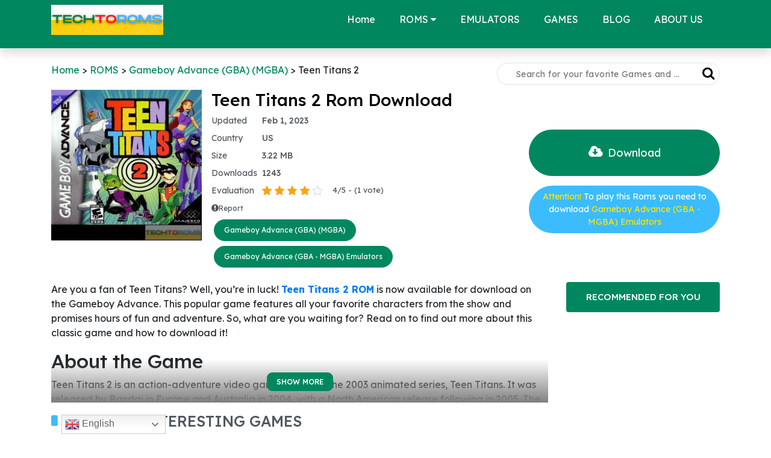

--- FILE ---
content_type: text/html; charset=UTF-8
request_url: https://techtoroms.com/teen-titans-2/
body_size: 35718
content:
<!doctype html><html lang="en-US"><head><title>Teen Titans 2 ROM - GBA Game - Download ROMs - techtoroms</title><meta http-equiv="Content-Type" content="text/html; charset=UTF-8" /><meta name="Keywords" content="roms, free roms, download roms, roms games, emulator roms"><meta name="viewport" content="width=device-width, initial-scale=1, shrink-to-fit=no"><meta name="google-site-verification" content="zv9snPtibx3FeFmkiKcSemxxCyV7wcJAiA3ZdsGJ6z0" /><meta name="p:domain_verify" content="1b38f5eabcd4d9192e114154cecb1344"/><link rel="preconnect" href="https://fonts.googleapis.com"><link rel="preconnect" href="https://fonts.gstatic.com" crossorigin><link href="https://fonts.googleapis.com/css2?family=Lexend+Deca:wght@400;500;700&display=swap" rel="stylesheet"><link rel="stylesheet" href="https://cdnjs.cloudflare.com/ajax/libs/font-awesome/4.7.0/css/font-awesome.min.css"><link rel="stylesheet" href="https://cdnjs.cloudflare.com/ajax/libs/jqueryui/1.12.1/jquery-ui.css"/><style>﻿/*!
 * Bootstrap v4.2.1 (https://getbootstrap.com/)
 * Copyright 2011-2018 The Bootstrap Authors
 * Copyright 2011-2018 Twitter, Inc.
 * Licensed under MIT (https://github.com/twbs/bootstrap/blob/master/LICENSE)
 */:root{--blue: #007bff;--indigo: #6610f2;--purple: #6f42c1;--pink: #e83e8c;--red: #dc3545;--orange: #fd7e14;--yellow: #ffc107;--green: #28a745;--teal: #20c997;--cyan: #17a2b8;--white: #fff;--gray: #6c757d;--gray-dark: #343a40;--primary: #007bff;--secondary: #6c757d;--success: #28a745;--info: #17a2b8;--warning: #ffc107;--danger: #dc3545;--light: #f8f9fa;--dark: #343a40;--breakpoint-xs: 0;--breakpoint-sm: 576px;--breakpoint-md: 768px;--breakpoint-lg: 992px;--breakpoint-xl: 1200px;--font-family-sans-serif: -apple-system, BlinkMacSystemFont, "Segoe UI", Roboto, "Helvetica Neue", Arial, "Noto Sans", sans-serif, "Apple Color Emoji", "Segoe UI Emoji", "Segoe UI Symbol", "Noto Color Emoji";--font-family-monospace: SFMono-Regular, Menlo, Monaco, Consolas, "Liberation Mono", "Courier New", monospace}*,*::before,*::after{box-sizing:border-box}html{font-family:sans-serif;line-height:1.15;-webkit-text-size-adjust:100%;-webkit-tap-highlight-color:rgba(0,0,0,0)}article,aside,figcaption,figure,footer,header,hgroup,main,nav,section{display:block}body{margin:0;font-family:-apple-system,BlinkMacSystemFont,"Segoe UI",Roboto,"Helvetica Neue",Arial,"Noto Sans",sans-serif,"Apple Color Emoji","Segoe UI Emoji","Segoe UI Symbol","Noto Color Emoji";font-size:1rem;font-weight:400;line-height:1.5;color:#212529;text-align:left;background-color:#fff}[tabindex="-1"]:focus{outline:0 !important}hr{box-sizing:content-box;height:0;overflow:visible}h1,h2,h3,h4,h5,h6{margin-top:0;margin-bottom:.5rem}p{margin-top:0;margin-bottom:1rem}abbr[title],abbr[data-original-title]{text-decoration:underline;text-decoration:underline dotted;cursor:help;border-bottom:0;text-decoration-skip-ink:none}address{margin-bottom:1rem;font-style:normal;line-height:inherit}ol,ul,dl{margin-top:0;margin-bottom:1rem}ol ol,ul ul,ol ul,ul ol{margin-bottom:0}dt{font-weight:700}dd{margin-bottom:.5rem;margin-left:0}blockquote{margin:0 0 1rem}b,strong{font-weight:bolder}small{font-size:80%}sub,sup{position:relative;font-size:75%;line-height:0;vertical-align:baseline}sub{bottom:-0.25em}sup{top:-0.5em}a{color:#007bff;text-decoration:none;background-color:rgba(0,0,0,0)}a:hover{color:#0056b3;text-decoration:underline}a:not([href]):not([tabindex]){color:inherit;text-decoration:none}a:not([href]):not([tabindex]):hover,a:not([href]):not([tabindex]):focus{color:inherit;text-decoration:none}a:not([href]):not([tabindex]):focus{outline:0}pre,code,kbd,samp{font-family:SFMono-Regular,Menlo,Monaco,Consolas,"Liberation Mono","Courier New",monospace;font-size:1em}pre{margin-top:0;margin-bottom:1rem;overflow:auto}figure{margin:0 0 1rem}img{vertical-align:middle;border-style:none}svg{overflow:hidden;vertical-align:middle}table{border-collapse:collapse}caption{padding-top:.75rem;padding-bottom:.75rem;color:#6c757d;text-align:left;caption-side:bottom}th{text-align:inherit}label{display:inline-block;margin-bottom:.5rem}button{border-radius:0}button:focus{outline:1px dotted;outline:5px auto -webkit-focus-ring-color}input,button,select,optgroup,textarea{margin:0;font-family:inherit;font-size:inherit;line-height:inherit}button,input{overflow:visible}button,select{text-transform:none}button,[type=button],[type=reset],[type=submit]{-webkit-appearance:button}button::-moz-focus-inner,[type=button]::-moz-focus-inner,[type=reset]::-moz-focus-inner,[type=submit]::-moz-focus-inner{padding:0;border-style:none}input[type=radio],input[type=checkbox]{box-sizing:border-box;padding:0}input[type=date],input[type=time],input[type=datetime-local],input[type=month]{-webkit-appearance:listbox}textarea{overflow:auto;resize:vertical}fieldset{min-width:0;padding:0;margin:0;border:0}legend{display:block;width:100%;max-width:100%;padding:0;margin-bottom:.5rem;font-size:1.5rem;line-height:inherit;color:inherit;white-space:normal}progress{vertical-align:baseline}[type=number]::-webkit-inner-spin-button,[type=number]::-webkit-outer-spin-button{height:auto}[type=search]{outline-offset:-2px;-webkit-appearance:none}[type=search]::-webkit-search-decoration{-webkit-appearance:none}::-webkit-file-upload-button{font:inherit;-webkit-appearance:button}output{display:inline-block}summary{display:list-item;cursor:pointer}template{display:none}[hidden]{display:none !important}h1,h2,h3,h4,h5,h6,.h1,.h2,.h3,.h4,.h5,.h6{margin-bottom:.5rem;font-family:inherit;font-weight:500;line-height:1.2;color:inherit}h1,.h1{font-size:2.5rem}h2,.h2{font-size:2rem}h3,.h3{font-size:1.75rem}h4,.h4{font-size:1.5rem}h5,.h5{font-size:1.25rem}h6,.h6{font-size:1rem}.lead{font-size:1.25rem;font-weight:300}.display-1{font-size:6rem;font-weight:300;line-height:1.2}.display-2{font-size:5.5rem;font-weight:300;line-height:1.2}.display-3{font-size:4.5rem;font-weight:300;line-height:1.2}.display-4{font-size:3.5rem;font-weight:300;line-height:1.2}hr{margin-top:1rem;margin-bottom:1rem;border:0;border-top:1px solid rgba(0,0,0,.1)}small,.small{font-size:80%;font-weight:400}mark,.mark{padding:.2em;background-color:#fcf8e3}.list-unstyled{padding-left:0;list-style:none}.list-inline{padding-left:0;list-style:none}.list-inline-item{display:inline-block}.list-inline-item:not(:last-child){margin-right:.5rem}.initialism{font-size:90%;text-transform:uppercase}.blockquote{margin-bottom:1rem;font-size:1.25rem}.blockquote-footer{display:block;font-size:80%;color:#6c757d}.blockquote-footer::before{content:"— "}.img-fluid{max-width:100%;height:auto}.img-thumbnail{padding:.25rem;background-color:#fff;border:1px solid #dee2e6;border-radius:.25rem;max-width:100%;height:auto}.figure{display:inline-block}.figure-img{margin-bottom:.5rem;line-height:1}.figure-caption{font-size:90%;color:#6c757d}.container{width:100%;padding-right:15px;padding-left:15px;margin-right:auto;margin-left:auto}@media(min-width: 576px){.container{max-width:540px}}@media(min-width: 768px){.container{max-width:720px}}@media(min-width: 992px){.container{max-width:960px}}@media(min-width: 1200px){.container{max-width:1140px}}.container-fluid{width:100%;padding-right:15px;padding-left:15px;margin-right:auto;margin-left:auto}.row{display:flex;flex-wrap:wrap;margin-right:-15px;margin-left:-15px}.no-gutters{margin-right:0;margin-left:0}.no-gutters>.col,.no-gutters>[class*=col-]{padding-right:0;padding-left:0}.col-xl,.col-xl-auto,.col-xl-12,.col-xl-11,.col-xl-10,.col-xl-9,.col-xl-8,.col-xl-7,.col-xl-6,.col-xl-5,.col-xl-4,.col-xl-3,.col-xl-2,.col-xl-1,.col-lg,.col-lg-auto,.col-lg-12,.col-lg-11,.col-lg-10,.col-lg-9,.col-lg-8,.col-lg-7,.col-lg-6,.col-lg-5,.col-lg-4,.col-lg-3,.col-lg-2,.col-lg-1,.col-md,.col-md-auto,.col-md-12,.col-md-11,.col-md-10,.col-md-9,.col-md-8,.col-md-7,.col-md-6,.col-md-5,.col-md-4,.col-md-3,.col-md-2,.col-md-1,.col-sm,.col-sm-auto,.col-sm-12,.col-sm-11,.col-sm-10,.col-sm-9,.col-sm-8,.col-sm-7,.col-sm-6,.col-sm-5,.col-sm-4,.col-sm-3,.col-sm-2,.col-sm-1,.col,.col-auto,.col-12,.col-11,.col-10,.col-9,.col-8,.col-7,.col-6,.col-5,.col-4,.col-3,.col-2,.col-1{position:relative;width:100%;padding-right:15px;padding-left:15px}.col{flex-basis:0;flex-grow:1;max-width:100%}.col-auto{flex:0 0 auto;width:auto;max-width:100%}.col-1{flex:0 0 8.3333333333%;max-width:8.3333333333%}.col-2{flex:0 0 16.6666666667%;max-width:16.6666666667%}.col-3{flex:0 0 25%;max-width:25%}.col-4{flex:0 0 33.3333333333%;max-width:33.3333333333%}.col-5{flex:0 0 41.6666666667%;max-width:41.6666666667%}.col-6{flex:0 0 50%;max-width:50%}.col-7{flex:0 0 58.3333333333%;max-width:58.3333333333%}.col-8{flex:0 0 66.6666666667%;max-width:66.6666666667%}.col-9{flex:0 0 75%;max-width:75%}.col-10{flex:0 0 83.3333333333%;max-width:83.3333333333%}.col-11{flex:0 0 91.6666666667%;max-width:91.6666666667%}.col-12{flex:0 0 100%;max-width:100%}.order-first{order:-1}.order-last{order:13}.order-0{order:0}.order-1{order:1}.order-2{order:2}.order-3{order:3}.order-4{order:4}.order-5{order:5}.order-6{order:6}.order-7{order:7}.order-8{order:8}.order-9{order:9}.order-10{order:10}.order-11{order:11}.order-12{order:12}.offset-1{margin-left:8.3333333333%}.offset-2{margin-left:16.6666666667%}.offset-3{margin-left:25%}.offset-4{margin-left:33.3333333333%}.offset-5{margin-left:41.6666666667%}.offset-6{margin-left:50%}.offset-7{margin-left:58.3333333333%}.offset-8{margin-left:66.6666666667%}.offset-9{margin-left:75%}.offset-10{margin-left:83.3333333333%}.offset-11{margin-left:91.6666666667%}@media(min-width: 576px){.col-sm{flex-basis:0;flex-grow:1;max-width:100%}.col-sm-auto{flex:0 0 auto;width:auto;max-width:100%}.col-sm-1{flex:0 0 8.3333333333%;max-width:8.3333333333%}.col-sm-2{flex:0 0 16.6666666667%;max-width:16.6666666667%}.col-sm-3{flex:0 0 25%;max-width:25%}.col-sm-4{flex:0 0 33.3333333333%;max-width:33.3333333333%}.col-sm-5{flex:0 0 41.6666666667%;max-width:41.6666666667%}.col-sm-6{flex:0 0 50%;max-width:50%}.col-sm-7{flex:0 0 58.3333333333%;max-width:58.3333333333%}.col-sm-8{flex:0 0 66.6666666667%;max-width:66.6666666667%}.col-sm-9{flex:0 0 75%;max-width:75%}.col-sm-10{flex:0 0 83.3333333333%;max-width:83.3333333333%}.col-sm-11{flex:0 0 91.6666666667%;max-width:91.6666666667%}.col-sm-12{flex:0 0 100%;max-width:100%}.order-sm-first{order:-1}.order-sm-last{order:13}.order-sm-0{order:0}.order-sm-1{order:1}.order-sm-2{order:2}.order-sm-3{order:3}.order-sm-4{order:4}.order-sm-5{order:5}.order-sm-6{order:6}.order-sm-7{order:7}.order-sm-8{order:8}.order-sm-9{order:9}.order-sm-10{order:10}.order-sm-11{order:11}.order-sm-12{order:12}.offset-sm-0{margin-left:0}.offset-sm-1{margin-left:8.3333333333%}.offset-sm-2{margin-left:16.6666666667%}.offset-sm-3{margin-left:25%}.offset-sm-4{margin-left:33.3333333333%}.offset-sm-5{margin-left:41.6666666667%}.offset-sm-6{margin-left:50%}.offset-sm-7{margin-left:58.3333333333%}.offset-sm-8{margin-left:66.6666666667%}.offset-sm-9{margin-left:75%}.offset-sm-10{margin-left:83.3333333333%}.offset-sm-11{margin-left:91.6666666667%}}@media(min-width: 768px){.col-md{flex-basis:0;flex-grow:1;max-width:100%}.col-md-auto{flex:0 0 auto;width:auto;max-width:100%}.col-md-1{flex:0 0 8.3333333333%;max-width:8.3333333333%}.col-md-2{flex:0 0 16.6666666667%;max-width:16.6666666667%}.col-md-3{flex:0 0 25%;max-width:25%}.col-md-4{flex:0 0 33.3333333333%;max-width:33.3333333333%}.col-md-5{flex:0 0 41.6666666667%;max-width:41.6666666667%}.col-md-6{flex:0 0 50%;max-width:50%}.col-md-7{flex:0 0 58.3333333333%;max-width:58.3333333333%}.col-md-8{flex:0 0 66.6666666667%;max-width:66.6666666667%}.col-md-9{flex:0 0 75%;max-width:75%}.col-md-10{flex:0 0 83.3333333333%;max-width:83.3333333333%}.col-md-11{flex:0 0 91.6666666667%;max-width:91.6666666667%}.col-md-12{flex:0 0 100%;max-width:100%}.order-md-first{order:-1}.order-md-last{order:13}.order-md-0{order:0}.order-md-1{order:1}.order-md-2{order:2}.order-md-3{order:3}.order-md-4{order:4}.order-md-5{order:5}.order-md-6{order:6}.order-md-7{order:7}.order-md-8{order:8}.order-md-9{order:9}.order-md-10{order:10}.order-md-11{order:11}.order-md-12{order:12}.offset-md-0{margin-left:0}.offset-md-1{margin-left:8.3333333333%}.offset-md-2{margin-left:16.6666666667%}.offset-md-3{margin-left:25%}.offset-md-4{margin-left:33.3333333333%}.offset-md-5{margin-left:41.6666666667%}.offset-md-6{margin-left:50%}.offset-md-7{margin-left:58.3333333333%}.offset-md-8{margin-left:66.6666666667%}.offset-md-9{margin-left:75%}.offset-md-10{margin-left:83.3333333333%}.offset-md-11{margin-left:91.6666666667%}}@media(min-width: 992px){.col-lg{flex-basis:0;flex-grow:1;max-width:100%}.col-lg-auto{flex:0 0 auto;width:auto;max-width:100%}.col-lg-1{flex:0 0 8.3333333333%;max-width:8.3333333333%}.col-lg-2{flex:0 0 16.6666666667%;max-width:16.6666666667%}.col-lg-3{flex:0 0 25%;max-width:25%}.col-lg-4{flex:0 0 33.3333333333%;max-width:33.3333333333%}.col-lg-5{flex:0 0 41.6666666667%;max-width:41.6666666667%}.col-lg-6{flex:0 0 50%;max-width:50%}.col-lg-7{flex:0 0 58.3333333333%;max-width:58.3333333333%}.col-lg-8{flex:0 0 66.6666666667%;max-width:66.6666666667%}.col-lg-9{flex:0 0 75%;max-width:75%}.col-lg-10{flex:0 0 83.3333333333%;max-width:83.3333333333%}.col-lg-11{flex:0 0 91.6666666667%;max-width:91.6666666667%}.col-lg-12{flex:0 0 100%;max-width:100%}.order-lg-first{order:-1}.order-lg-last{order:13}.order-lg-0{order:0}.order-lg-1{order:1}.order-lg-2{order:2}.order-lg-3{order:3}.order-lg-4{order:4}.order-lg-5{order:5}.order-lg-6{order:6}.order-lg-7{order:7}.order-lg-8{order:8}.order-lg-9{order:9}.order-lg-10{order:10}.order-lg-11{order:11}.order-lg-12{order:12}.offset-lg-0{margin-left:0}.offset-lg-1{margin-left:8.3333333333%}.offset-lg-2{margin-left:16.6666666667%}.offset-lg-3{margin-left:25%}.offset-lg-4{margin-left:33.3333333333%}.offset-lg-5{margin-left:41.6666666667%}.offset-lg-6{margin-left:50%}.offset-lg-7{margin-left:58.3333333333%}.offset-lg-8{margin-left:66.6666666667%}.offset-lg-9{margin-left:75%}.offset-lg-10{margin-left:83.3333333333%}.offset-lg-11{margin-left:91.6666666667%}}@media(min-width: 1200px){.col-xl{flex-basis:0;flex-grow:1;max-width:100%}.col-xl-auto{flex:0 0 auto;width:auto;max-width:100%}.col-xl-1{flex:0 0 8.3333333333%;max-width:8.3333333333%}.col-xl-2{flex:0 0 16.6666666667%;max-width:16.6666666667%}.col-xl-3{flex:0 0 25%;max-width:25%}.col-xl-4{flex:0 0 33.3333333333%;max-width:33.3333333333%}.col-xl-5{flex:0 0 41.6666666667%;max-width:41.6666666667%}.col-xl-6{flex:0 0 50%;max-width:50%}.col-xl-7{flex:0 0 58.3333333333%;max-width:58.3333333333%}.col-xl-8{flex:0 0 66.6666666667%;max-width:66.6666666667%}.col-xl-9{flex:0 0 75%;max-width:75%}.col-xl-10{flex:0 0 83.3333333333%;max-width:83.3333333333%}.col-xl-11{flex:0 0 91.6666666667%;max-width:91.6666666667%}.col-xl-12{flex:0 0 100%;max-width:100%}.order-xl-first{order:-1}.order-xl-last{order:13}.order-xl-0{order:0}.order-xl-1{order:1}.order-xl-2{order:2}.order-xl-3{order:3}.order-xl-4{order:4}.order-xl-5{order:5}.order-xl-6{order:6}.order-xl-7{order:7}.order-xl-8{order:8}.order-xl-9{order:9}.order-xl-10{order:10}.order-xl-11{order:11}.order-xl-12{order:12}.offset-xl-0{margin-left:0}.offset-xl-1{margin-left:8.3333333333%}.offset-xl-2{margin-left:16.6666666667%}.offset-xl-3{margin-left:25%}.offset-xl-4{margin-left:33.3333333333%}.offset-xl-5{margin-left:41.6666666667%}.offset-xl-6{margin-left:50%}.offset-xl-7{margin-left:58.3333333333%}.offset-xl-8{margin-left:66.6666666667%}.offset-xl-9{margin-left:75%}.offset-xl-10{margin-left:83.3333333333%}.offset-xl-11{margin-left:91.6666666667%}}.btn{display:inline-block;font-weight:400;color:#212529;text-align:center;vertical-align:middle;user-select:none;background-color:rgba(0,0,0,0);border:1px solid rgba(0,0,0,0);padding:.375rem .75rem;font-size:1rem;line-height:1.5;border-radius:.25rem;transition:color .15s ease-in-out,background-color .15s ease-in-out,border-color .15s ease-in-out,box-shadow .15s ease-in-out}@media screen and (prefers-reduced-motion: reduce){.btn{transition:none}}.btn:hover{color:#212529;text-decoration:none}.btn:focus,.btn.focus{outline:0;box-shadow:0 0 0 .2rem rgba(0,123,255,.25)}.btn.disabled,.btn:disabled{opacity:.65}.btn:not(:disabled):not(.disabled){cursor:pointer}a.btn.disabled,fieldset:disabled a.btn{pointer-events:none}.btn-primary{color:#fff;background-color:#007bff;border-color:#007bff}.btn-primary:hover{color:#fff;background-color:#0069d9;border-color:#0062cc}.btn-primary:focus,.btn-primary.focus{box-shadow:0 0 0 .2rem rgba(38,143,255,.5)}.btn-primary.disabled,.btn-primary:disabled{color:#fff;background-color:#007bff;border-color:#007bff}.btn-primary:not(:disabled):not(.disabled):active,.btn-primary:not(:disabled):not(.disabled).active,.show>.btn-primary.dropdown-toggle{color:#fff;background-color:#0062cc;border-color:#005cbf}.btn-primary:not(:disabled):not(.disabled):active:focus,.btn-primary:not(:disabled):not(.disabled).active:focus,.show>.btn-primary.dropdown-toggle:focus{box-shadow:0 0 0 .2rem rgba(38,143,255,.5)}.btn-secondary{color:#fff;background-color:#6c757d;border-color:#6c757d}.btn-secondary:hover{color:#fff;background-color:#5a6268;border-color:#545b62}.btn-secondary:focus,.btn-secondary.focus{box-shadow:0 0 0 .2rem rgba(130,138,145,.5)}.btn-secondary.disabled,.btn-secondary:disabled{color:#fff;background-color:#6c757d;border-color:#6c757d}.btn-secondary:not(:disabled):not(.disabled):active,.btn-secondary:not(:disabled):not(.disabled).active,.show>.btn-secondary.dropdown-toggle{color:#fff;background-color:#545b62;border-color:#4e555b}.btn-secondary:not(:disabled):not(.disabled):active:focus,.btn-secondary:not(:disabled):not(.disabled).active:focus,.show>.btn-secondary.dropdown-toggle:focus{box-shadow:0 0 0 .2rem rgba(130,138,145,.5)}.btn-success{color:#fff;background-color:#28a745;border-color:#28a745}.btn-success:hover{color:#fff;background-color:#218838;border-color:#1e7e34}.btn-success:focus,.btn-success.focus{box-shadow:0 0 0 .2rem rgba(72,180,97,.5)}.btn-success.disabled,.btn-success:disabled{color:#fff;background-color:#28a745;border-color:#28a745}.btn-success:not(:disabled):not(.disabled):active,.btn-success:not(:disabled):not(.disabled).active,.show>.btn-success.dropdown-toggle{color:#fff;background-color:#1e7e34;border-color:#1c7430}.btn-success:not(:disabled):not(.disabled):active:focus,.btn-success:not(:disabled):not(.disabled).active:focus,.show>.btn-success.dropdown-toggle:focus{box-shadow:0 0 0 .2rem rgba(72,180,97,.5)}.btn-info{color:#fff;background-color:#17a2b8;border-color:#17a2b8}.btn-info:hover{color:#fff;background-color:#138496;border-color:#117a8b}.btn-info:focus,.btn-info.focus{box-shadow:0 0 0 .2rem rgba(58,176,195,.5)}.btn-info.disabled,.btn-info:disabled{color:#fff;background-color:#17a2b8;border-color:#17a2b8}.btn-info:not(:disabled):not(.disabled):active,.btn-info:not(:disabled):not(.disabled).active,.show>.btn-info.dropdown-toggle{color:#fff;background-color:#117a8b;border-color:#10707f}.btn-info:not(:disabled):not(.disabled):active:focus,.btn-info:not(:disabled):not(.disabled).active:focus,.show>.btn-info.dropdown-toggle:focus{box-shadow:0 0 0 .2rem rgba(58,176,195,.5)}.btn-warning{color:#212529;background-color:#ffc107;border-color:#ffc107}.btn-warning:hover{color:#212529;background-color:#e0a800;border-color:#d39e00}.btn-warning:focus,.btn-warning.focus{box-shadow:0 0 0 .2rem rgba(222,170,12,.5)}.btn-warning.disabled,.btn-warning:disabled{color:#212529;background-color:#ffc107;border-color:#ffc107}.btn-warning:not(:disabled):not(.disabled):active,.btn-warning:not(:disabled):not(.disabled).active,.show>.btn-warning.dropdown-toggle{color:#212529;background-color:#d39e00;border-color:#c69500}.btn-warning:not(:disabled):not(.disabled):active:focus,.btn-warning:not(:disabled):not(.disabled).active:focus,.show>.btn-warning.dropdown-toggle:focus{box-shadow:0 0 0 .2rem rgba(222,170,12,.5)}.btn-danger{color:#fff;background-color:#dc3545;border-color:#dc3545}.btn-danger:hover{color:#fff;background-color:#c82333;border-color:#bd2130}.btn-danger:focus,.btn-danger.focus{box-shadow:0 0 0 .2rem rgba(225,83,97,.5)}.btn-danger.disabled,.btn-danger:disabled{color:#fff;background-color:#dc3545;border-color:#dc3545}.btn-danger:not(:disabled):not(.disabled):active,.btn-danger:not(:disabled):not(.disabled).active,.show>.btn-danger.dropdown-toggle{color:#fff;background-color:#bd2130;border-color:#b21f2d}.btn-danger:not(:disabled):not(.disabled):active:focus,.btn-danger:not(:disabled):not(.disabled).active:focus,.show>.btn-danger.dropdown-toggle:focus{box-shadow:0 0 0 .2rem rgba(225,83,97,.5)}.btn-light{color:#212529;background-color:#f8f9fa;border-color:#f8f9fa}.btn-light:hover{color:#212529;background-color:#e2e6ea;border-color:#dae0e5}.btn-light:focus,.btn-light.focus{box-shadow:0 0 0 .2rem rgba(216,217,219,.5)}.btn-light.disabled,.btn-light:disabled{color:#212529;background-color:#f8f9fa;border-color:#f8f9fa}.btn-light:not(:disabled):not(.disabled):active,.btn-light:not(:disabled):not(.disabled).active,.show>.btn-light.dropdown-toggle{color:#212529;background-color:#dae0e5;border-color:#d3d9df}.btn-light:not(:disabled):not(.disabled):active:focus,.btn-light:not(:disabled):not(.disabled).active:focus,.show>.btn-light.dropdown-toggle:focus{box-shadow:0 0 0 .2rem rgba(216,217,219,.5)}.btn-dark{color:#fff;background-color:#343a40;border-color:#343a40}.btn-dark:hover{color:#fff;background-color:#23272b;border-color:#1d2124}.btn-dark:focus,.btn-dark.focus{box-shadow:0 0 0 .2rem rgba(82,88,93,.5)}.btn-dark.disabled,.btn-dark:disabled{color:#fff;background-color:#343a40;border-color:#343a40}.btn-dark:not(:disabled):not(.disabled):active,.btn-dark:not(:disabled):not(.disabled).active,.show>.btn-dark.dropdown-toggle{color:#fff;background-color:#1d2124;border-color:#171a1d}.btn-dark:not(:disabled):not(.disabled):active:focus,.btn-dark:not(:disabled):not(.disabled).active:focus,.show>.btn-dark.dropdown-toggle:focus{box-shadow:0 0 0 .2rem rgba(82,88,93,.5)}.btn-outline-primary{color:#007bff;border-color:#007bff}.btn-outline-primary:hover{color:#fff;background-color:#007bff;border-color:#007bff}.btn-outline-primary:focus,.btn-outline-primary.focus{box-shadow:0 0 0 .2rem rgba(0,123,255,.5)}.btn-outline-primary.disabled,.btn-outline-primary:disabled{color:#007bff;background-color:rgba(0,0,0,0)}.btn-outline-primary:not(:disabled):not(.disabled):active,.btn-outline-primary:not(:disabled):not(.disabled).active,.show>.btn-outline-primary.dropdown-toggle{color:#fff;background-color:#007bff;border-color:#007bff}.btn-outline-primary:not(:disabled):not(.disabled):active:focus,.btn-outline-primary:not(:disabled):not(.disabled).active:focus,.show>.btn-outline-primary.dropdown-toggle:focus{box-shadow:0 0 0 .2rem rgba(0,123,255,.5)}.btn-outline-secondary{color:#6c757d;border-color:#6c757d}.btn-outline-secondary:hover{color:#fff;background-color:#6c757d;border-color:#6c757d}.btn-outline-secondary:focus,.btn-outline-secondary.focus{box-shadow:0 0 0 .2rem rgba(108,117,125,.5)}.btn-outline-secondary.disabled,.btn-outline-secondary:disabled{color:#6c757d;background-color:rgba(0,0,0,0)}.btn-outline-secondary:not(:disabled):not(.disabled):active,.btn-outline-secondary:not(:disabled):not(.disabled).active,.show>.btn-outline-secondary.dropdown-toggle{color:#fff;background-color:#6c757d;border-color:#6c757d}.btn-outline-secondary:not(:disabled):not(.disabled):active:focus,.btn-outline-secondary:not(:disabled):not(.disabled).active:focus,.show>.btn-outline-secondary.dropdown-toggle:focus{box-shadow:0 0 0 .2rem rgba(108,117,125,.5)}.btn-outline-success{color:#28a745;border-color:#28a745}.btn-outline-success:hover{color:#fff;background-color:#28a745;border-color:#28a745}.btn-outline-success:focus,.btn-outline-success.focus{box-shadow:0 0 0 .2rem rgba(40,167,69,.5)}.btn-outline-success.disabled,.btn-outline-success:disabled{color:#28a745;background-color:rgba(0,0,0,0)}.btn-outline-success:not(:disabled):not(.disabled):active,.btn-outline-success:not(:disabled):not(.disabled).active,.show>.btn-outline-success.dropdown-toggle{color:#fff;background-color:#28a745;border-color:#28a745}.btn-outline-success:not(:disabled):not(.disabled):active:focus,.btn-outline-success:not(:disabled):not(.disabled).active:focus,.show>.btn-outline-success.dropdown-toggle:focus{box-shadow:0 0 0 .2rem rgba(40,167,69,.5)}.btn-outline-info{color:#17a2b8;border-color:#17a2b8}.btn-outline-info:hover{color:#fff;background-color:#17a2b8;border-color:#17a2b8}.btn-outline-info:focus,.btn-outline-info.focus{box-shadow:0 0 0 .2rem rgba(23,162,184,.5)}.btn-outline-info.disabled,.btn-outline-info:disabled{color:#17a2b8;background-color:rgba(0,0,0,0)}.btn-outline-info:not(:disabled):not(.disabled):active,.btn-outline-info:not(:disabled):not(.disabled).active,.show>.btn-outline-info.dropdown-toggle{color:#fff;background-color:#17a2b8;border-color:#17a2b8}.btn-outline-info:not(:disabled):not(.disabled):active:focus,.btn-outline-info:not(:disabled):not(.disabled).active:focus,.show>.btn-outline-info.dropdown-toggle:focus{box-shadow:0 0 0 .2rem rgba(23,162,184,.5)}.btn-outline-warning{color:#ffc107;border-color:#ffc107}.btn-outline-warning:hover{color:#212529;background-color:#ffc107;border-color:#ffc107}.btn-outline-warning:focus,.btn-outline-warning.focus{box-shadow:0 0 0 .2rem rgba(255,193,7,.5)}.btn-outline-warning.disabled,.btn-outline-warning:disabled{color:#ffc107;background-color:rgba(0,0,0,0)}.btn-outline-warning:not(:disabled):not(.disabled):active,.btn-outline-warning:not(:disabled):not(.disabled).active,.show>.btn-outline-warning.dropdown-toggle{color:#212529;background-color:#ffc107;border-color:#ffc107}.btn-outline-warning:not(:disabled):not(.disabled):active:focus,.btn-outline-warning:not(:disabled):not(.disabled).active:focus,.show>.btn-outline-warning.dropdown-toggle:focus{box-shadow:0 0 0 .2rem rgba(255,193,7,.5)}.btn-outline-danger{color:#dc3545;border-color:#dc3545}.btn-outline-danger:hover{color:#fff;background-color:#dc3545;border-color:#dc3545}.btn-outline-danger:focus,.btn-outline-danger.focus{box-shadow:0 0 0 .2rem rgba(220,53,69,.5)}.btn-outline-danger.disabled,.btn-outline-danger:disabled{color:#dc3545;background-color:rgba(0,0,0,0)}.btn-outline-danger:not(:disabled):not(.disabled):active,.btn-outline-danger:not(:disabled):not(.disabled).active,.show>.btn-outline-danger.dropdown-toggle{color:#fff;background-color:#dc3545;border-color:#dc3545}.btn-outline-danger:not(:disabled):not(.disabled):active:focus,.btn-outline-danger:not(:disabled):not(.disabled).active:focus,.show>.btn-outline-danger.dropdown-toggle:focus{box-shadow:0 0 0 .2rem rgba(220,53,69,.5)}.btn-outline-light{color:#f8f9fa;border-color:#f8f9fa}.btn-outline-light:hover{color:#212529;background-color:#f8f9fa;border-color:#f8f9fa}.btn-outline-light:focus,.btn-outline-light.focus{box-shadow:0 0 0 .2rem rgba(248,249,250,.5)}.btn-outline-light.disabled,.btn-outline-light:disabled{color:#f8f9fa;background-color:rgba(0,0,0,0)}.btn-outline-light:not(:disabled):not(.disabled):active,.btn-outline-light:not(:disabled):not(.disabled).active,.show>.btn-outline-light.dropdown-toggle{color:#212529;background-color:#f8f9fa;border-color:#f8f9fa}.btn-outline-light:not(:disabled):not(.disabled):active:focus,.btn-outline-light:not(:disabled):not(.disabled).active:focus,.show>.btn-outline-light.dropdown-toggle:focus{box-shadow:0 0 0 .2rem rgba(248,249,250,.5)}.btn-outline-dark{color:#343a40;border-color:#343a40}.btn-outline-dark:hover{color:#fff;background-color:#343a40;border-color:#343a40}.btn-outline-dark:focus,.btn-outline-dark.focus{box-shadow:0 0 0 .2rem rgba(52,58,64,.5)}.btn-outline-dark.disabled,.btn-outline-dark:disabled{color:#343a40;background-color:rgba(0,0,0,0)}.btn-outline-dark:not(:disabled):not(.disabled):active,.btn-outline-dark:not(:disabled):not(.disabled).active,.show>.btn-outline-dark.dropdown-toggle{color:#fff;background-color:#343a40;border-color:#343a40}.btn-outline-dark:not(:disabled):not(.disabled):active:focus,.btn-outline-dark:not(:disabled):not(.disabled).active:focus,.show>.btn-outline-dark.dropdown-toggle:focus{box-shadow:0 0 0 .2rem rgba(52,58,64,.5)}.btn-link{font-weight:400;color:#007bff}.btn-link:hover{color:#0056b3;text-decoration:underline}.btn-link:focus,.btn-link.focus{text-decoration:underline;box-shadow:none}.btn-link:disabled,.btn-link.disabled{color:#6c757d;pointer-events:none}.btn-lg{padding:.5rem 1rem;font-size:1.25rem;line-height:1.5;border-radius:.3rem}.btn-sm{padding:.25rem .5rem;font-size:.875rem;line-height:1.5;border-radius:.2rem}.btn-block{display:block;width:100%}.btn-block+.btn-block{margin-top:.5rem}input[type=submit].btn-block,input[type=reset].btn-block,input[type=button].btn-block{width:100%}.fade{transition:opacity .15s linear}@media screen and (prefers-reduced-motion: reduce){.fade{transition:none}}.fade:not(.show){opacity:0}.collapse:not(.show){display:none}.collapsing{position:relative;height:0;overflow:hidden;transition:height .35s ease}@media screen and (prefers-reduced-motion: reduce){.collapsing{transition:none}}.nav{display:flex;flex-wrap:wrap;padding-left:0;margin-bottom:0;list-style:none}.nav-link{display:block;padding:.5rem 1rem}.nav-link:hover,.nav-link:focus{text-decoration:none}.nav-link.disabled{color:#6c757d;pointer-events:none;cursor:default}.nav-tabs{border-bottom:1px solid #dee2e6}.nav-tabs .nav-item{margin-bottom:-1px}.nav-tabs .nav-link{border:1px solid rgba(0,0,0,0);border-top-left-radius:.25rem;border-top-right-radius:.25rem}.nav-tabs .nav-link:hover,.nav-tabs .nav-link:focus{border-color:#e9ecef #e9ecef #dee2e6}.nav-tabs .nav-link.disabled{color:#6c757d;background-color:rgba(0,0,0,0);border-color:rgba(0,0,0,0)}.nav-tabs .nav-link.active,.nav-tabs .nav-item.show .nav-link{color:#495057;background-color:#fff;border-color:#dee2e6 #dee2e6 #fff}.nav-tabs .dropdown-menu{margin-top:-1px;border-top-left-radius:0;border-top-right-radius:0}.nav-pills .nav-link{border-radius:.25rem}.nav-pills .nav-link.active,.nav-pills .show>.nav-link{color:#fff;background-color:#007bff}.nav-fill .nav-item{flex:1 1 auto;text-align:center}.nav-justified .nav-item{flex-basis:0;flex-grow:1;text-align:center}.tab-content>.tab-pane{display:none}.tab-content>.active{display:block}.navbar{position:relative;display:flex;flex-wrap:wrap;align-items:center;justify-content:space-between;padding:.5rem 1rem}.navbar>.container,.navbar>.container-fluid{display:flex;flex-wrap:wrap;align-items:center;justify-content:space-between}.navbar-brand{display:inline-block;padding-top:.3125rem;padding-bottom:.3125rem;margin-right:1rem;font-size:1.25rem;line-height:inherit;white-space:nowrap}.navbar-brand:hover,.navbar-brand:focus{text-decoration:none}.navbar-nav{display:flex;flex-direction:column;padding-left:0;margin-bottom:0;list-style:none}.navbar-nav .nav-link{padding-right:0;padding-left:0}.navbar-nav .dropdown-menu{position:static;float:none}.navbar-text{display:inline-block;padding-top:.5rem;padding-bottom:.5rem}.navbar-collapse{flex-basis:100%;flex-grow:1;align-items:center}.navbar-toggler{padding:.25rem .75rem;font-size:1.25rem;line-height:1;background-color:rgba(0,0,0,0);border:1px solid rgba(0,0,0,0);border-radius:.25rem}.navbar-toggler:hover,.navbar-toggler:focus{text-decoration:none}.navbar-toggler:not(:disabled):not(.disabled){cursor:pointer}.navbar-toggler-icon{display:inline-block;width:1.5em;height:1.5em;vertical-align:middle;content:"";background:no-repeat center center;background-size:100% 100%}@media(max-width: 575.98px){.navbar-expand-sm>.container,.navbar-expand-sm>.container-fluid{padding-right:0;padding-left:0}}@media(min-width: 576px){.navbar-expand-sm{flex-flow:row nowrap;justify-content:flex-start}.navbar-expand-sm .navbar-nav{flex-direction:row}.navbar-expand-sm .navbar-nav .dropdown-menu{position:absolute}.navbar-expand-sm .navbar-nav .nav-link{padding-right:.5rem;padding-left:.5rem}.navbar-expand-sm>.container,.navbar-expand-sm>.container-fluid{flex-wrap:nowrap}.navbar-expand-sm .navbar-collapse{display:flex !important;flex-basis:auto}.navbar-expand-sm .navbar-toggler{display:none}}@media(max-width: 767.98px){.navbar-expand-md>.container,.navbar-expand-md>.container-fluid{padding-right:0;padding-left:0}}@media(min-width: 768px){.navbar-expand-md{flex-flow:row nowrap;justify-content:flex-start}.navbar-expand-md .navbar-nav{flex-direction:row}.navbar-expand-md .navbar-nav .dropdown-menu{position:absolute}.navbar-expand-md .navbar-nav .nav-link{padding-right:.5rem;padding-left:.5rem}.navbar-expand-md>.container,.navbar-expand-md>.container-fluid{flex-wrap:nowrap}.navbar-expand-md .navbar-collapse{display:flex !important;flex-basis:auto}.navbar-expand-md .navbar-toggler{display:none}}@media(max-width: 991.98px){.navbar-expand-lg>.container,.navbar-expand-lg>.container-fluid{padding-right:0;padding-left:0}}@media(min-width: 992px){.navbar-expand-lg{flex-flow:row nowrap;justify-content:flex-start}.navbar-expand-lg .navbar-nav{flex-direction:row}.navbar-expand-lg .navbar-nav .dropdown-menu{position:absolute}.navbar-expand-lg .navbar-nav .nav-link{padding-right:.5rem;padding-left:.5rem}.navbar-expand-lg>.container,.navbar-expand-lg>.container-fluid{flex-wrap:nowrap}.navbar-expand-lg .navbar-collapse{display:flex !important;flex-basis:auto}.navbar-expand-lg .navbar-toggler{display:none}}@media(max-width: 1199.98px){.navbar-expand-xl>.container,.navbar-expand-xl>.container-fluid{padding-right:0;padding-left:0}}@media(min-width: 1200px){.navbar-expand-xl{flex-flow:row nowrap;justify-content:flex-start}.navbar-expand-xl .navbar-nav{flex-direction:row}.navbar-expand-xl .navbar-nav .dropdown-menu{position:absolute}.navbar-expand-xl .navbar-nav .nav-link{padding-right:.5rem;padding-left:.5rem}.navbar-expand-xl>.container,.navbar-expand-xl>.container-fluid{flex-wrap:nowrap}.navbar-expand-xl .navbar-collapse{display:flex !important;flex-basis:auto}.navbar-expand-xl .navbar-toggler{display:none}}.navbar-expand{flex-flow:row nowrap;justify-content:flex-start}.navbar-expand>.container,.navbar-expand>.container-fluid{padding-right:0;padding-left:0}.navbar-expand .navbar-nav{flex-direction:row}.navbar-expand .navbar-nav .dropdown-menu{position:absolute}.navbar-expand .navbar-nav .nav-link{padding-right:.5rem;padding-left:.5rem}.navbar-expand>.container,.navbar-expand>.container-fluid{flex-wrap:nowrap}.navbar-expand .navbar-collapse{display:flex !important;flex-basis:auto}.navbar-expand .navbar-toggler{display:none}.navbar-light .navbar-brand{color:rgba(0,0,0,.9)}.navbar-light .navbar-brand:hover,.navbar-light .navbar-brand:focus{color:rgba(0,0,0,.9)}.navbar-light .navbar-nav .nav-link{color:rgba(0,0,0,.5)}.navbar-light .navbar-nav .nav-link:hover,.navbar-light .navbar-nav .nav-link:focus{color:rgba(0,0,0,.7)}.navbar-light .navbar-nav .nav-link.disabled{color:rgba(0,0,0,.3)}.navbar-light .navbar-nav .show>.nav-link,.navbar-light .navbar-nav .active>.nav-link,.navbar-light .navbar-nav .nav-link.show,.navbar-light .navbar-nav .nav-link.active{color:rgba(0,0,0,.9)}.navbar-light .navbar-toggler{color:rgba(0,0,0,.5);border-color:rgba(0,0,0,.1)}.navbar-light .navbar-toggler-icon{background-image:url("data:image/svg+xml,%3csvg viewBox='0 0 30 30' xmlns='http://www.w3.org/2000/svg'%3e%3cpath stroke='rgba(0, 0, 0, 0.5)' stroke-width='2' stroke-linecap='round' stroke-miterlimit='10' d='M4 7h22M4 15h22M4 23h22'/%3e%3c/svg%3e")}.navbar-light .navbar-text{color:rgba(0,0,0,.5)}.navbar-light .navbar-text a{color:rgba(0,0,0,.9)}.navbar-light .navbar-text a:hover,.navbar-light .navbar-text a:focus{color:rgba(0,0,0,.9)}.navbar-dark .navbar-brand{color:#fff}.navbar-dark .navbar-brand:hover,.navbar-dark .navbar-brand:focus{color:#fff}.navbar-dark .navbar-nav .nav-link{color:rgba(255,255,255,.5)}.navbar-dark .navbar-nav .nav-link:hover,.navbar-dark .navbar-nav .nav-link:focus{color:rgba(255,255,255,.75)}.navbar-dark .navbar-nav .nav-link.disabled{color:rgba(255,255,255,.25)}.navbar-dark .navbar-nav .show>.nav-link,.navbar-dark .navbar-nav .active>.nav-link,.navbar-dark .navbar-nav .nav-link.show,.navbar-dark .navbar-nav .nav-link.active{color:#fff}.navbar-dark .navbar-toggler{color:rgba(255,255,255,.5);border-color:rgba(255,255,255,.1)}.navbar-dark .navbar-toggler-icon{background-image:url("data:image/svg+xml,%3csvg viewBox='0 0 30 30' xmlns='http://www.w3.org/2000/svg'%3e%3cpath stroke='rgba(255, 255, 255, 0.5)' stroke-width='2' stroke-linecap='round' stroke-miterlimit='10' d='M4 7h22M4 15h22M4 23h22'/%3e%3c/svg%3e")}.navbar-dark .navbar-text{color:rgba(255,255,255,.5)}.navbar-dark .navbar-text a{color:#fff}.navbar-dark .navbar-text a:hover,.navbar-dark .navbar-text a:focus{color:#fff}.breadcrumb{display:flex;flex-wrap:wrap;padding:.75rem 1rem;margin-bottom:1rem;list-style:none;background-color:#e9ecef;border-radius:.25rem}.breadcrumb-item+.breadcrumb-item{padding-left:.5rem}.breadcrumb-item+.breadcrumb-item::before{display:inline-block;padding-right:.5rem;color:#6c757d;content:"/"}.breadcrumb-item+.breadcrumb-item:hover::before{text-decoration:underline}.breadcrumb-item+.breadcrumb-item:hover::before{text-decoration:none}.breadcrumb-item.active{color:#6c757d}.carousel{position:relative}.carousel.pointer-event{touch-action:pan-y}.carousel-inner{position:relative;width:100%;overflow:hidden}.carousel-inner::after{display:block;clear:both;content:""}.carousel-item{position:relative;display:none;float:left;width:100%;margin-right:-100%;backface-visibility:hidden;transition:transform .6s ease-in-out}@media screen and (prefers-reduced-motion: reduce){.carousel-item{transition:none}}.carousel-item.active,.carousel-item-next,.carousel-item-prev{display:block}.carousel-item-next:not(.carousel-item-left),.active.carousel-item-right{transform:translateX(100%)}.carousel-item-prev:not(.carousel-item-right),.active.carousel-item-left{transform:translateX(-100%)}.carousel-fade .carousel-item{opacity:0;transition-property:opacity;transform:none}.carousel-fade .carousel-item.active,.carousel-fade .carousel-item-next.carousel-item-left,.carousel-fade .carousel-item-prev.carousel-item-right{z-index:1;opacity:1}.carousel-fade .active.carousel-item-left,.carousel-fade .active.carousel-item-right{z-index:0;opacity:0;transition:0s .6s opacity}@media screen and (prefers-reduced-motion: reduce){.carousel-fade .active.carousel-item-left,.carousel-fade .active.carousel-item-right{transition:none}}.carousel-control-prev,.carousel-control-next{position:absolute;top:0;bottom:0;z-index:1;display:flex;align-items:center;justify-content:center;width:15%;color:#fff;text-align:center;opacity:.5;transition:opacity .15s ease}@media screen and (prefers-reduced-motion: reduce){.carousel-control-prev,.carousel-control-next{transition:none}}.carousel-control-prev:hover,.carousel-control-prev:focus,.carousel-control-next:hover,.carousel-control-next:focus{color:#fff;text-decoration:none;outline:0;opacity:.9}.carousel-control-prev{left:0}.carousel-control-next{right:0}.carousel-control-prev-icon,.carousel-control-next-icon{display:inline-block;width:20px;height:20px;background:rgba(0,0,0,0) no-repeat center center;background-size:100% 100%}.carousel-control-prev-icon{background-image:url("data:image/svg+xml,%3csvg xmlns='http://www.w3.org/2000/svg' fill='%23fff' viewBox='0 0 8 8'%3e%3cpath d='M5.25 0l-4 4 4 4 1.5-1.5-2.5-2.5 2.5-2.5-1.5-1.5z'/%3e%3c/svg%3e")}.carousel-control-next-icon{background-image:url("data:image/svg+xml,%3csvg xmlns='http://www.w3.org/2000/svg' fill='%23fff' viewBox='0 0 8 8'%3e%3cpath d='M2.75 0l-1.5 1.5 2.5 2.5-2.5 2.5 1.5 1.5 4-4-4-4z'/%3e%3c/svg%3e")}.carousel-indicators{position:absolute;right:0;bottom:0;left:0;z-index:15;display:flex;justify-content:center;padding-left:0;margin-right:15%;margin-left:15%;list-style:none}.carousel-indicators li{box-sizing:content-box;flex:0 1 auto;width:30px;height:3px;margin-right:3px;margin-left:3px;text-indent:-999px;cursor:pointer;background-color:#fff;background-clip:padding-box;border-top:10px solid rgba(0,0,0,0);border-bottom:10px solid rgba(0,0,0,0);opacity:.5;transition:opacity .6s ease}@media screen and (prefers-reduced-motion: reduce){.carousel-indicators li{transition:none}}.carousel-indicators .active{opacity:1}.carousel-caption{position:absolute;right:15%;bottom:20px;left:15%;z-index:10;padding-top:20px;padding-bottom:20px;color:#fff;text-align:center}.align-baseline{vertical-align:baseline !important}.align-top{vertical-align:top !important}.align-middle{vertical-align:middle !important}.align-bottom{vertical-align:bottom !important}.align-text-bottom{vertical-align:text-bottom !important}.align-text-top{vertical-align:text-top !important}.bg-primary{background-color:#007bff !important}a.bg-primary:hover,a.bg-primary:focus,button.bg-primary:hover,button.bg-primary:focus{background-color:#0062cc !important}.bg-secondary{background-color:#6c757d !important}a.bg-secondary:hover,a.bg-secondary:focus,button.bg-secondary:hover,button.bg-secondary:focus{background-color:#545b62 !important}.bg-success{background-color:#28a745 !important}a.bg-success:hover,a.bg-success:focus,button.bg-success:hover,button.bg-success:focus{background-color:#1e7e34 !important}.bg-info{background-color:#17a2b8 !important}a.bg-info:hover,a.bg-info:focus,button.bg-info:hover,button.bg-info:focus{background-color:#117a8b !important}.bg-warning{background-color:#ffc107 !important}a.bg-warning:hover,a.bg-warning:focus,button.bg-warning:hover,button.bg-warning:focus{background-color:#d39e00 !important}.bg-danger{background-color:#dc3545 !important}a.bg-danger:hover,a.bg-danger:focus,button.bg-danger:hover,button.bg-danger:focus{background-color:#bd2130 !important}.bg-light{background-color:#f8f9fa !important}a.bg-light:hover,a.bg-light:focus,button.bg-light:hover,button.bg-light:focus{background-color:#dae0e5 !important}.bg-dark{background-color:#343a40 !important}a.bg-dark:hover,a.bg-dark:focus,button.bg-dark:hover,button.bg-dark:focus{background-color:#1d2124 !important}.bg-white{background-color:#fff !important}.bg-transparent{background-color:rgba(0,0,0,0) !important}.border{border:1px solid #dee2e6 !important}.border-top{border-top:1px solid #dee2e6 !important}.border-right{border-right:1px solid #dee2e6 !important}.border-bottom{border-bottom:1px solid #dee2e6 !important}.border-left{border-left:1px solid #dee2e6 !important}.border-0{border:0 !important}.border-top-0{border-top:0 !important}.border-right-0{border-right:0 !important}.border-bottom-0{border-bottom:0 !important}.border-left-0{border-left:0 !important}.border-primary{border-color:#007bff !important}.border-secondary{border-color:#6c757d !important}.border-success{border-color:#28a745 !important}.border-info{border-color:#17a2b8 !important}.border-warning{border-color:#ffc107 !important}.border-danger{border-color:#dc3545 !important}.border-light{border-color:#f8f9fa !important}.border-dark{border-color:#343a40 !important}.border-white{border-color:#fff !important}.rounded{border-radius:.25rem !important}.rounded-top{border-top-left-radius:.25rem !important;border-top-right-radius:.25rem !important}.rounded-right{border-top-right-radius:.25rem !important;border-bottom-right-radius:.25rem !important}.rounded-bottom{border-bottom-right-radius:.25rem !important;border-bottom-left-radius:.25rem !important}.rounded-left{border-top-left-radius:.25rem !important;border-bottom-left-radius:.25rem !important}.rounded-circle{border-radius:50% !important}.rounded-pill{border-radius:50rem !important}.rounded-0{border-radius:0 !important}.clearfix::after{display:block;clear:both;content:""}.d-none{display:none !important}.d-inline{display:inline !important}.d-inline-block{display:inline-block !important}.d-block{display:block !important}.d-table{display:table !important}.d-table-row{display:table-row !important}.d-table-cell{display:table-cell !important}.d-flex{display:flex !important}.d-inline-flex{display:inline-flex !important}@media(min-width: 576px){.d-sm-none{display:none !important}.d-sm-inline{display:inline !important}.d-sm-inline-block{display:inline-block !important}.d-sm-block{display:block !important}.d-sm-table{display:table !important}.d-sm-table-row{display:table-row !important}.d-sm-table-cell{display:table-cell !important}.d-sm-flex{display:flex !important}.d-sm-inline-flex{display:inline-flex !important}}@media(min-width: 768px){.d-md-none{display:none !important}.d-md-inline{display:inline !important}.d-md-inline-block{display:inline-block !important}.d-md-block{display:block !important}.d-md-table{display:table !important}.d-md-table-row{display:table-row !important}.d-md-table-cell{display:table-cell !important}.d-md-flex{display:flex !important}.d-md-inline-flex{display:inline-flex !important}}@media(min-width: 992px){.d-lg-none{display:none !important}.d-lg-inline{display:inline !important}.d-lg-inline-block{display:inline-block !important}.d-lg-block{display:block !important}.d-lg-table{display:table !important}.d-lg-table-row{display:table-row !important}.d-lg-table-cell{display:table-cell !important}.d-lg-flex{display:flex !important}.d-lg-inline-flex{display:inline-flex !important}}@media(min-width: 1200px){.d-xl-none{display:none !important}.d-xl-inline{display:inline !important}.d-xl-inline-block{display:inline-block !important}.d-xl-block{display:block !important}.d-xl-table{display:table !important}.d-xl-table-row{display:table-row !important}.d-xl-table-cell{display:table-cell !important}.d-xl-flex{display:flex !important}.d-xl-inline-flex{display:inline-flex !important}}@media print{.d-print-none{display:none !important}.d-print-inline{display:inline !important}.d-print-inline-block{display:inline-block !important}.d-print-block{display:block !important}.d-print-table{display:table !important}.d-print-table-row{display:table-row !important}.d-print-table-cell{display:table-cell !important}.d-print-flex{display:flex !important}.d-print-inline-flex{display:inline-flex !important}}.embed-responsive{position:relative;display:block;width:100%;padding:0;overflow:hidden}.embed-responsive::before{display:block;content:""}.embed-responsive .embed-responsive-item,.embed-responsive iframe,.embed-responsive embed,.embed-responsive object,.embed-responsive video{position:absolute;top:0;bottom:0;left:0;width:100%;height:100%;border:0}.embed-responsive-21by9::before{padding-top:42.8571428571%}.embed-responsive-16by9::before{padding-top:56.25%}.embed-responsive-3by4::before{padding-top:133.3333333333%}.embed-responsive-1by1::before{padding-top:100%}.flex-row{flex-direction:row !important}.flex-column{flex-direction:column !important}.flex-row-reverse{flex-direction:row-reverse !important}.flex-column-reverse{flex-direction:column-reverse !important}.flex-wrap{flex-wrap:wrap !important}.flex-nowrap{flex-wrap:nowrap !important}.flex-wrap-reverse{flex-wrap:wrap-reverse !important}.flex-fill{flex:1 1 auto !important}.flex-grow-0{flex-grow:0 !important}.flex-grow-1{flex-grow:1 !important}.flex-shrink-0{flex-shrink:0 !important}.flex-shrink-1{flex-shrink:1 !important}.justify-content-start{justify-content:flex-start !important}.justify-content-end{justify-content:flex-end !important}.justify-content-center{justify-content:center !important}.justify-content-between{justify-content:space-between !important}.justify-content-around{justify-content:space-around !important}.align-items-start{align-items:flex-start !important}.align-items-end{align-items:flex-end !important}.align-items-center{align-items:center !important}.align-items-baseline{align-items:baseline !important}.align-items-stretch{align-items:stretch !important}.align-content-start{align-content:flex-start !important}.align-content-end{align-content:flex-end !important}.align-content-center{align-content:center !important}.align-content-between{align-content:space-between !important}.align-content-around{align-content:space-around !important}.align-content-stretch{align-content:stretch !important}.align-self-auto{align-self:auto !important}.align-self-start{align-self:flex-start !important}.align-self-end{align-self:flex-end !important}.align-self-center{align-self:center !important}.align-self-baseline{align-self:baseline !important}.align-self-stretch{align-self:stretch !important}@media(min-width: 576px){.flex-sm-row{flex-direction:row !important}.flex-sm-column{flex-direction:column !important}.flex-sm-row-reverse{flex-direction:row-reverse !important}.flex-sm-column-reverse{flex-direction:column-reverse !important}.flex-sm-wrap{flex-wrap:wrap !important}.flex-sm-nowrap{flex-wrap:nowrap !important}.flex-sm-wrap-reverse{flex-wrap:wrap-reverse !important}.flex-sm-fill{flex:1 1 auto !important}.flex-sm-grow-0{flex-grow:0 !important}.flex-sm-grow-1{flex-grow:1 !important}.flex-sm-shrink-0{flex-shrink:0 !important}.flex-sm-shrink-1{flex-shrink:1 !important}.justify-content-sm-start{justify-content:flex-start !important}.justify-content-sm-end{justify-content:flex-end !important}.justify-content-sm-center{justify-content:center !important}.justify-content-sm-between{justify-content:space-between !important}.justify-content-sm-around{justify-content:space-around !important}.align-items-sm-start{align-items:flex-start !important}.align-items-sm-end{align-items:flex-end !important}.align-items-sm-center{align-items:center !important}.align-items-sm-baseline{align-items:baseline !important}.align-items-sm-stretch{align-items:stretch !important}.align-content-sm-start{align-content:flex-start !important}.align-content-sm-end{align-content:flex-end !important}.align-content-sm-center{align-content:center !important}.align-content-sm-between{align-content:space-between !important}.align-content-sm-around{align-content:space-around !important}.align-content-sm-stretch{align-content:stretch !important}.align-self-sm-auto{align-self:auto !important}.align-self-sm-start{align-self:flex-start !important}.align-self-sm-end{align-self:flex-end !important}.align-self-sm-center{align-self:center !important}.align-self-sm-baseline{align-self:baseline !important}.align-self-sm-stretch{align-self:stretch !important}}@media(min-width: 768px){.flex-md-row{flex-direction:row !important}.flex-md-column{flex-direction:column !important}.flex-md-row-reverse{flex-direction:row-reverse !important}.flex-md-column-reverse{flex-direction:column-reverse !important}.flex-md-wrap{flex-wrap:wrap !important}.flex-md-nowrap{flex-wrap:nowrap !important}.flex-md-wrap-reverse{flex-wrap:wrap-reverse !important}.flex-md-fill{flex:1 1 auto !important}.flex-md-grow-0{flex-grow:0 !important}.flex-md-grow-1{flex-grow:1 !important}.flex-md-shrink-0{flex-shrink:0 !important}.flex-md-shrink-1{flex-shrink:1 !important}.justify-content-md-start{justify-content:flex-start !important}.justify-content-md-end{justify-content:flex-end !important}.justify-content-md-center{justify-content:center !important}.justify-content-md-between{justify-content:space-between !important}.justify-content-md-around{justify-content:space-around !important}.align-items-md-start{align-items:flex-start !important}.align-items-md-end{align-items:flex-end !important}.align-items-md-center{align-items:center !important}.align-items-md-baseline{align-items:baseline !important}.align-items-md-stretch{align-items:stretch !important}.align-content-md-start{align-content:flex-start !important}.align-content-md-end{align-content:flex-end !important}.align-content-md-center{align-content:center !important}.align-content-md-between{align-content:space-between !important}.align-content-md-around{align-content:space-around !important}.align-content-md-stretch{align-content:stretch !important}.align-self-md-auto{align-self:auto !important}.align-self-md-start{align-self:flex-start !important}.align-self-md-end{align-self:flex-end !important}.align-self-md-center{align-self:center !important}.align-self-md-baseline{align-self:baseline !important}.align-self-md-stretch{align-self:stretch !important}}@media(min-width: 992px){.flex-lg-row{flex-direction:row !important}.flex-lg-column{flex-direction:column !important}.flex-lg-row-reverse{flex-direction:row-reverse !important}.flex-lg-column-reverse{flex-direction:column-reverse !important}.flex-lg-wrap{flex-wrap:wrap !important}.flex-lg-nowrap{flex-wrap:nowrap !important}.flex-lg-wrap-reverse{flex-wrap:wrap-reverse !important}.flex-lg-fill{flex:1 1 auto !important}.flex-lg-grow-0{flex-grow:0 !important}.flex-lg-grow-1{flex-grow:1 !important}.flex-lg-shrink-0{flex-shrink:0 !important}.flex-lg-shrink-1{flex-shrink:1 !important}.justify-content-lg-start{justify-content:flex-start !important}.justify-content-lg-end{justify-content:flex-end !important}.justify-content-lg-center{justify-content:center !important}.justify-content-lg-between{justify-content:space-between !important}.justify-content-lg-around{justify-content:space-around !important}.align-items-lg-start{align-items:flex-start !important}.align-items-lg-end{align-items:flex-end !important}.align-items-lg-center{align-items:center !important}.align-items-lg-baseline{align-items:baseline !important}.align-items-lg-stretch{align-items:stretch !important}.align-content-lg-start{align-content:flex-start !important}.align-content-lg-end{align-content:flex-end !important}.align-content-lg-center{align-content:center !important}.align-content-lg-between{align-content:space-between !important}.align-content-lg-around{align-content:space-around !important}.align-content-lg-stretch{align-content:stretch !important}.align-self-lg-auto{align-self:auto !important}.align-self-lg-start{align-self:flex-start !important}.align-self-lg-end{align-self:flex-end !important}.align-self-lg-center{align-self:center !important}.align-self-lg-baseline{align-self:baseline !important}.align-self-lg-stretch{align-self:stretch !important}}@media(min-width: 1200px){.flex-xl-row{flex-direction:row !important}.flex-xl-column{flex-direction:column !important}.flex-xl-row-reverse{flex-direction:row-reverse !important}.flex-xl-column-reverse{flex-direction:column-reverse !important}.flex-xl-wrap{flex-wrap:wrap !important}.flex-xl-nowrap{flex-wrap:nowrap !important}.flex-xl-wrap-reverse{flex-wrap:wrap-reverse !important}.flex-xl-fill{flex:1 1 auto !important}.flex-xl-grow-0{flex-grow:0 !important}.flex-xl-grow-1{flex-grow:1 !important}.flex-xl-shrink-0{flex-shrink:0 !important}.flex-xl-shrink-1{flex-shrink:1 !important}.justify-content-xl-start{justify-content:flex-start !important}.justify-content-xl-end{justify-content:flex-end !important}.justify-content-xl-center{justify-content:center !important}.justify-content-xl-between{justify-content:space-between !important}.justify-content-xl-around{justify-content:space-around !important}.align-items-xl-start{align-items:flex-start !important}.align-items-xl-end{align-items:flex-end !important}.align-items-xl-center{align-items:center !important}.align-items-xl-baseline{align-items:baseline !important}.align-items-xl-stretch{align-items:stretch !important}.align-content-xl-start{align-content:flex-start !important}.align-content-xl-end{align-content:flex-end !important}.align-content-xl-center{align-content:center !important}.align-content-xl-between{align-content:space-between !important}.align-content-xl-around{align-content:space-around !important}.align-content-xl-stretch{align-content:stretch !important}.align-self-xl-auto{align-self:auto !important}.align-self-xl-start{align-self:flex-start !important}.align-self-xl-end{align-self:flex-end !important}.align-self-xl-center{align-self:center !important}.align-self-xl-baseline{align-self:baseline !important}.align-self-xl-stretch{align-self:stretch !important}}.float-left{float:left !important}.float-right{float:right !important}.float-none{float:none !important}@media(min-width: 576px){.float-sm-left{float:left !important}.float-sm-right{float:right !important}.float-sm-none{float:none !important}}@media(min-width: 768px){.float-md-left{float:left !important}.float-md-right{float:right !important}.float-md-none{float:none !important}}@media(min-width: 992px){.float-lg-left{float:left !important}.float-lg-right{float:right !important}.float-lg-none{float:none !important}}@media(min-width: 1200px){.float-xl-left{float:left !important}.float-xl-right{float:right !important}.float-xl-none{float:none !important}}.overflow-auto{overflow:auto !important}.overflow-hidden{overflow:hidden !important}.position-static{position:static !important}.position-relative{position:relative !important}.position-absolute{position:absolute !important}.position-fixed{position:fixed !important}.position-sticky{position:sticky !important}.fixed-top{position:fixed;top:0;right:0;left:0;z-index:1030}.fixed-bottom{position:fixed;right:0;bottom:0;left:0;z-index:1030}@supports(position: sticky){.sticky-top{position:sticky;top:0;z-index:1020}}.sr-only{position:absolute;width:1px;height:1px;padding:0;overflow:hidden;clip:rect(0, 0, 0, 0);white-space:nowrap;border:0}.sr-only-focusable:active,.sr-only-focusable:focus{position:static;width:auto;height:auto;overflow:visible;clip:auto;white-space:normal}.shadow-sm{box-shadow:0 .125rem .25rem rgba(0,0,0,.075) !important}.shadow{box-shadow:0 .5rem 1rem rgba(0,0,0,.15) !important}.shadow-lg{box-shadow:0 1rem 3rem rgba(0,0,0,.175) !important}.shadow-none{box-shadow:none !important}.w-25{width:25% !important}.w-50{width:50% !important}.w-75{width:75% !important}.w-100{width:100% !important}.w-auto{width:auto !important}.h-25{height:25% !important}.h-50{height:50% !important}.h-75{height:75% !important}.h-100{height:100% !important}.h-auto{height:auto !important}.mw-100{max-width:100% !important}.mh-100{max-height:100% !important}.min-vw-100{min-width:100vw !important}.min-vh-100{min-height:100vh !important}.vw-100{width:100vw !important}.vh-100{height:100vh !important}.m-0{margin:0 !important}.mt-0,.my-0{margin-top:0 !important}.mr-0,.mx-0{margin-right:0 !important}.mb-0,.my-0{margin-bottom:0 !important}.ml-0,.mx-0{margin-left:0 !important}.m-1{margin:.25rem !important}.mt-1,.my-1{margin-top:.25rem !important}.mr-1,.mx-1{margin-right:.25rem !important}.mb-1,.my-1{margin-bottom:.25rem !important}.ml-1,.mx-1{margin-left:.25rem !important}.m-2{margin:.5rem !important}.mt-2,.my-2{margin-top:.5rem !important}.mr-2,.mx-2{margin-right:.5rem !important}.mb-2,.my-2{margin-bottom:.5rem !important}.ml-2,.mx-2{margin-left:.5rem !important}.m-3{margin:1rem !important}.mt-3,.my-3{margin-top:1rem !important}.mr-3,.mx-3{margin-right:1rem !important}.mb-3,.my-3{margin-bottom:1rem !important}.ml-3,.mx-3{margin-left:1rem !important}.m-4{margin:1.5rem !important}.mt-4,.my-4{margin-top:1.5rem !important}.mr-4,.mx-4{margin-right:1.5rem !important}.mb-4,.my-4{margin-bottom:1.5rem !important}.ml-4,.mx-4{margin-left:1.5rem !important}.m-5{margin:3rem !important}.mt-5,.my-5{margin-top:3rem !important}.mr-5,.mx-5{margin-right:3rem !important}.mb-5,.my-5{margin-bottom:3rem !important}.ml-5,.mx-5{margin-left:3rem !important}.p-0{padding:0 !important}.pt-0,.py-0{padding-top:0 !important}.pr-0,.px-0{padding-right:0 !important}.pb-0,.py-0{padding-bottom:0 !important}.pl-0,.px-0{padding-left:0 !important}.p-1{padding:.25rem !important}.pt-1,.py-1{padding-top:.25rem !important}.pr-1,.px-1{padding-right:.25rem !important}.pb-1,.py-1{padding-bottom:.25rem !important}.pl-1,.px-1{padding-left:.25rem !important}.p-2{padding:.5rem !important}.pt-2,.py-2{padding-top:.5rem !important}.pr-2,.px-2{padding-right:.5rem !important}.pb-2,.py-2{padding-bottom:.5rem !important}.pl-2,.px-2{padding-left:.5rem !important}.p-3{padding:1rem !important}.pt-3,.py-3{padding-top:1rem !important}.pr-3,.px-3{padding-right:1rem !important}.pb-3,.py-3{padding-bottom:1rem !important}.pl-3,.px-3{padding-left:1rem !important}.p-4{padding:1.5rem !important}.pt-4,.py-4{padding-top:1.5rem !important}.pr-4,.px-4{padding-right:1.5rem !important}.pb-4,.py-4{padding-bottom:1.5rem !important}.pl-4,.px-4{padding-left:1.5rem !important}.p-5{padding:3rem !important}.pt-5,.py-5{padding-top:3rem !important}.pr-5,.px-5{padding-right:3rem !important}.pb-5,.py-5{padding-bottom:3rem !important}.pl-5,.px-5{padding-left:3rem !important}.m-n1{margin:-0.25rem !important}.mt-n1,.my-n1{margin-top:-0.25rem !important}.mr-n1,.mx-n1{margin-right:-0.25rem !important}.mb-n1,.my-n1{margin-bottom:-0.25rem !important}.ml-n1,.mx-n1{margin-left:-0.25rem !important}.m-n2{margin:-0.5rem !important}.mt-n2,.my-n2{margin-top:-0.5rem !important}.mr-n2,.mx-n2{margin-right:-0.5rem !important}.mb-n2,.my-n2{margin-bottom:-0.5rem !important}.ml-n2,.mx-n2{margin-left:-0.5rem !important}.m-n3{margin:-1rem !important}.mt-n3,.my-n3{margin-top:-1rem !important}.mr-n3,.mx-n3{margin-right:-1rem !important}.mb-n3,.my-n3{margin-bottom:-1rem !important}.ml-n3,.mx-n3{margin-left:-1rem !important}.m-n4{margin:-1.5rem !important}.mt-n4,.my-n4{margin-top:-1.5rem !important}.mr-n4,.mx-n4{margin-right:-1.5rem !important}.mb-n4,.my-n4{margin-bottom:-1.5rem !important}.ml-n4,.mx-n4{margin-left:-1.5rem !important}.m-n5{margin:-3rem !important}.mt-n5,.my-n5{margin-top:-3rem !important}.mr-n5,.mx-n5{margin-right:-3rem !important}.mb-n5,.my-n5{margin-bottom:-3rem !important}.ml-n5,.mx-n5{margin-left:-3rem !important}.m-auto{margin:auto !important}.mt-auto,.my-auto{margin-top:auto !important}.mr-auto,.mx-auto{margin-right:auto !important}.mb-auto,.my-auto{margin-bottom:auto !important}.ml-auto,.mx-auto{margin-left:auto !important}@media(min-width: 576px){.m-sm-0{margin:0 !important}.mt-sm-0,.my-sm-0{margin-top:0 !important}.mr-sm-0,.mx-sm-0{margin-right:0 !important}.mb-sm-0,.my-sm-0{margin-bottom:0 !important}.ml-sm-0,.mx-sm-0{margin-left:0 !important}.m-sm-1{margin:.25rem !important}.mt-sm-1,.my-sm-1{margin-top:.25rem !important}.mr-sm-1,.mx-sm-1{margin-right:.25rem !important}.mb-sm-1,.my-sm-1{margin-bottom:.25rem !important}.ml-sm-1,.mx-sm-1{margin-left:.25rem !important}.m-sm-2{margin:.5rem !important}.mt-sm-2,.my-sm-2{margin-top:.5rem !important}.mr-sm-2,.mx-sm-2{margin-right:.5rem !important}.mb-sm-2,.my-sm-2{margin-bottom:.5rem !important}.ml-sm-2,.mx-sm-2{margin-left:.5rem !important}.m-sm-3{margin:1rem !important}.mt-sm-3,.my-sm-3{margin-top:1rem !important}.mr-sm-3,.mx-sm-3{margin-right:1rem !important}.mb-sm-3,.my-sm-3{margin-bottom:1rem !important}.ml-sm-3,.mx-sm-3{margin-left:1rem !important}.m-sm-4{margin:1.5rem !important}.mt-sm-4,.my-sm-4{margin-top:1.5rem !important}.mr-sm-4,.mx-sm-4{margin-right:1.5rem !important}.mb-sm-4,.my-sm-4{margin-bottom:1.5rem !important}.ml-sm-4,.mx-sm-4{margin-left:1.5rem !important}.m-sm-5{margin:3rem !important}.mt-sm-5,.my-sm-5{margin-top:3rem !important}.mr-sm-5,.mx-sm-5{margin-right:3rem !important}.mb-sm-5,.my-sm-5{margin-bottom:3rem !important}.ml-sm-5,.mx-sm-5{margin-left:3rem !important}.p-sm-0{padding:0 !important}.pt-sm-0,.py-sm-0{padding-top:0 !important}.pr-sm-0,.px-sm-0{padding-right:0 !important}.pb-sm-0,.py-sm-0{padding-bottom:0 !important}.pl-sm-0,.px-sm-0{padding-left:0 !important}.p-sm-1{padding:.25rem !important}.pt-sm-1,.py-sm-1{padding-top:.25rem !important}.pr-sm-1,.px-sm-1{padding-right:.25rem !important}.pb-sm-1,.py-sm-1{padding-bottom:.25rem !important}.pl-sm-1,.px-sm-1{padding-left:.25rem !important}.p-sm-2{padding:.5rem !important}.pt-sm-2,.py-sm-2{padding-top:.5rem !important}.pr-sm-2,.px-sm-2{padding-right:.5rem !important}.pb-sm-2,.py-sm-2{padding-bottom:.5rem !important}.pl-sm-2,.px-sm-2{padding-left:.5rem !important}.p-sm-3{padding:1rem !important}.pt-sm-3,.py-sm-3{padding-top:1rem !important}.pr-sm-3,.px-sm-3{padding-right:1rem !important}.pb-sm-3,.py-sm-3{padding-bottom:1rem !important}.pl-sm-3,.px-sm-3{padding-left:1rem !important}.p-sm-4{padding:1.5rem !important}.pt-sm-4,.py-sm-4{padding-top:1.5rem !important}.pr-sm-4,.px-sm-4{padding-right:1.5rem !important}.pb-sm-4,.py-sm-4{padding-bottom:1.5rem !important}.pl-sm-4,.px-sm-4{padding-left:1.5rem !important}.p-sm-5{padding:3rem !important}.pt-sm-5,.py-sm-5{padding-top:3rem !important}.pr-sm-5,.px-sm-5{padding-right:3rem !important}.pb-sm-5,.py-sm-5{padding-bottom:3rem !important}.pl-sm-5,.px-sm-5{padding-left:3rem !important}.m-sm-n1{margin:-0.25rem !important}.mt-sm-n1,.my-sm-n1{margin-top:-0.25rem !important}.mr-sm-n1,.mx-sm-n1{margin-right:-0.25rem !important}.mb-sm-n1,.my-sm-n1{margin-bottom:-0.25rem !important}.ml-sm-n1,.mx-sm-n1{margin-left:-0.25rem !important}.m-sm-n2{margin:-0.5rem !important}.mt-sm-n2,.my-sm-n2{margin-top:-0.5rem !important}.mr-sm-n2,.mx-sm-n2{margin-right:-0.5rem !important}.mb-sm-n2,.my-sm-n2{margin-bottom:-0.5rem !important}.ml-sm-n2,.mx-sm-n2{margin-left:-0.5rem !important}.m-sm-n3{margin:-1rem !important}.mt-sm-n3,.my-sm-n3{margin-top:-1rem !important}.mr-sm-n3,.mx-sm-n3{margin-right:-1rem !important}.mb-sm-n3,.my-sm-n3{margin-bottom:-1rem !important}.ml-sm-n3,.mx-sm-n3{margin-left:-1rem !important}.m-sm-n4{margin:-1.5rem !important}.mt-sm-n4,.my-sm-n4{margin-top:-1.5rem !important}.mr-sm-n4,.mx-sm-n4{margin-right:-1.5rem !important}.mb-sm-n4,.my-sm-n4{margin-bottom:-1.5rem !important}.ml-sm-n4,.mx-sm-n4{margin-left:-1.5rem !important}.m-sm-n5{margin:-3rem !important}.mt-sm-n5,.my-sm-n5{margin-top:-3rem !important}.mr-sm-n5,.mx-sm-n5{margin-right:-3rem !important}.mb-sm-n5,.my-sm-n5{margin-bottom:-3rem !important}.ml-sm-n5,.mx-sm-n5{margin-left:-3rem !important}.m-sm-auto{margin:auto !important}.mt-sm-auto,.my-sm-auto{margin-top:auto !important}.mr-sm-auto,.mx-sm-auto{margin-right:auto !important}.mb-sm-auto,.my-sm-auto{margin-bottom:auto !important}.ml-sm-auto,.mx-sm-auto{margin-left:auto !important}}@media(min-width: 768px){.m-md-0{margin:0 !important}.mt-md-0,.my-md-0{margin-top:0 !important}.mr-md-0,.mx-md-0{margin-right:0 !important}.mb-md-0,.my-md-0{margin-bottom:0 !important}.ml-md-0,.mx-md-0{margin-left:0 !important}.m-md-1{margin:.25rem !important}.mt-md-1,.my-md-1{margin-top:.25rem !important}.mr-md-1,.mx-md-1{margin-right:.25rem !important}.mb-md-1,.my-md-1{margin-bottom:.25rem !important}.ml-md-1,.mx-md-1{margin-left:.25rem !important}.m-md-2{margin:.5rem !important}.mt-md-2,.my-md-2{margin-top:.5rem !important}.mr-md-2,.mx-md-2{margin-right:.5rem !important}.mb-md-2,.my-md-2{margin-bottom:.5rem !important}.ml-md-2,.mx-md-2{margin-left:.5rem !important}.m-md-3{margin:1rem !important}.mt-md-3,.my-md-3{margin-top:1rem !important}.mr-md-3,.mx-md-3{margin-right:1rem !important}.mb-md-3,.my-md-3{margin-bottom:1rem !important}.ml-md-3,.mx-md-3{margin-left:1rem !important}.m-md-4{margin:1.5rem !important}.mt-md-4,.my-md-4{margin-top:1.5rem !important}.mr-md-4,.mx-md-4{margin-right:1.5rem !important}.mb-md-4,.my-md-4{margin-bottom:1.5rem !important}.ml-md-4,.mx-md-4{margin-left:1.5rem !important}.m-md-5{margin:3rem !important}.mt-md-5,.my-md-5{margin-top:3rem !important}.mr-md-5,.mx-md-5{margin-right:3rem !important}.mb-md-5,.my-md-5{margin-bottom:3rem !important}.ml-md-5,.mx-md-5{margin-left:3rem !important}.p-md-0{padding:0 !important}.pt-md-0,.py-md-0{padding-top:0 !important}.pr-md-0,.px-md-0{padding-right:0 !important}.pb-md-0,.py-md-0{padding-bottom:0 !important}.pl-md-0,.px-md-0{padding-left:0 !important}.p-md-1{padding:.25rem !important}.pt-md-1,.py-md-1{padding-top:.25rem !important}.pr-md-1,.px-md-1{padding-right:.25rem !important}.pb-md-1,.py-md-1{padding-bottom:.25rem !important}.pl-md-1,.px-md-1{padding-left:.25rem !important}.p-md-2{padding:.5rem !important}.pt-md-2,.py-md-2{padding-top:.5rem !important}.pr-md-2,.px-md-2{padding-right:.5rem !important}.pb-md-2,.py-md-2{padding-bottom:.5rem !important}.pl-md-2,.px-md-2{padding-left:.5rem !important}.p-md-3{padding:1rem !important}.pt-md-3,.py-md-3{padding-top:1rem !important}.pr-md-3,.px-md-3{padding-right:1rem !important}.pb-md-3,.py-md-3{padding-bottom:1rem !important}.pl-md-3,.px-md-3{padding-left:1rem !important}.p-md-4{padding:1.5rem !important}.pt-md-4,.py-md-4{padding-top:1.5rem !important}.pr-md-4,.px-md-4{padding-right:1.5rem !important}.pb-md-4,.py-md-4{padding-bottom:1.5rem !important}.pl-md-4,.px-md-4{padding-left:1.5rem !important}.p-md-5{padding:3rem !important}.pt-md-5,.py-md-5{padding-top:3rem !important}.pr-md-5,.px-md-5{padding-right:3rem !important}.pb-md-5,.py-md-5{padding-bottom:3rem !important}.pl-md-5,.px-md-5{padding-left:3rem !important}.m-md-n1{margin:-0.25rem !important}.mt-md-n1,.my-md-n1{margin-top:-0.25rem !important}.mr-md-n1,.mx-md-n1{margin-right:-0.25rem !important}.mb-md-n1,.my-md-n1{margin-bottom:-0.25rem !important}.ml-md-n1,.mx-md-n1{margin-left:-0.25rem !important}.m-md-n2{margin:-0.5rem !important}.mt-md-n2,.my-md-n2{margin-top:-0.5rem !important}.mr-md-n2,.mx-md-n2{margin-right:-0.5rem !important}.mb-md-n2,.my-md-n2{margin-bottom:-0.5rem !important}.ml-md-n2,.mx-md-n2{margin-left:-0.5rem !important}.m-md-n3{margin:-1rem !important}.mt-md-n3,.my-md-n3{margin-top:-1rem !important}.mr-md-n3,.mx-md-n3{margin-right:-1rem !important}.mb-md-n3,.my-md-n3{margin-bottom:-1rem !important}.ml-md-n3,.mx-md-n3{margin-left:-1rem !important}.m-md-n4{margin:-1.5rem !important}.mt-md-n4,.my-md-n4{margin-top:-1.5rem !important}.mr-md-n4,.mx-md-n4{margin-right:-1.5rem !important}.mb-md-n4,.my-md-n4{margin-bottom:-1.5rem !important}.ml-md-n4,.mx-md-n4{margin-left:-1.5rem !important}.m-md-n5{margin:-3rem !important}.mt-md-n5,.my-md-n5{margin-top:-3rem !important}.mr-md-n5,.mx-md-n5{margin-right:-3rem !important}.mb-md-n5,.my-md-n5{margin-bottom:-3rem !important}.ml-md-n5,.mx-md-n5{margin-left:-3rem !important}.m-md-auto{margin:auto !important}.mt-md-auto,.my-md-auto{margin-top:auto !important}.mr-md-auto,.mx-md-auto{margin-right:auto !important}.mb-md-auto,.my-md-auto{margin-bottom:auto !important}.ml-md-auto,.mx-md-auto{margin-left:auto !important}}@media(min-width: 992px){.m-lg-0{margin:0 !important}.mt-lg-0,.my-lg-0{margin-top:0 !important}.mr-lg-0,.mx-lg-0{margin-right:0 !important}.mb-lg-0,.my-lg-0{margin-bottom:0 !important}.ml-lg-0,.mx-lg-0{margin-left:0 !important}.m-lg-1{margin:.25rem !important}.mt-lg-1,.my-lg-1{margin-top:.25rem !important}.mr-lg-1,.mx-lg-1{margin-right:.25rem !important}.mb-lg-1,.my-lg-1{margin-bottom:.25rem !important}.ml-lg-1,.mx-lg-1{margin-left:.25rem !important}.m-lg-2{margin:.5rem !important}.mt-lg-2,.my-lg-2{margin-top:.5rem !important}.mr-lg-2,.mx-lg-2{margin-right:.5rem !important}.mb-lg-2,.my-lg-2{margin-bottom:.5rem !important}.ml-lg-2,.mx-lg-2{margin-left:.5rem !important}.m-lg-3{margin:1rem !important}.mt-lg-3,.my-lg-3{margin-top:1rem !important}.mr-lg-3,.mx-lg-3{margin-right:1rem !important}.mb-lg-3,.my-lg-3{margin-bottom:1rem !important}.ml-lg-3,.mx-lg-3{margin-left:1rem !important}.m-lg-4{margin:1.5rem !important}.mt-lg-4,.my-lg-4{margin-top:1.5rem !important}.mr-lg-4,.mx-lg-4{margin-right:1.5rem !important}.mb-lg-4,.my-lg-4{margin-bottom:1.5rem !important}.ml-lg-4,.mx-lg-4{margin-left:1.5rem !important}.m-lg-5{margin:3rem !important}.mt-lg-5,.my-lg-5{margin-top:3rem !important}.mr-lg-5,.mx-lg-5{margin-right:3rem !important}.mb-lg-5,.my-lg-5{margin-bottom:3rem !important}.ml-lg-5,.mx-lg-5{margin-left:3rem !important}.p-lg-0{padding:0 !important}.pt-lg-0,.py-lg-0{padding-top:0 !important}.pr-lg-0,.px-lg-0{padding-right:0 !important}.pb-lg-0,.py-lg-0{padding-bottom:0 !important}.pl-lg-0,.px-lg-0{padding-left:0 !important}.p-lg-1{padding:.25rem !important}.pt-lg-1,.py-lg-1{padding-top:.25rem !important}.pr-lg-1,.px-lg-1{padding-right:.25rem !important}.pb-lg-1,.py-lg-1{padding-bottom:.25rem !important}.pl-lg-1,.px-lg-1{padding-left:.25rem !important}.p-lg-2{padding:.5rem !important}.pt-lg-2,.py-lg-2{padding-top:.5rem !important}.pr-lg-2,.px-lg-2{padding-right:.5rem !important}.pb-lg-2,.py-lg-2{padding-bottom:.5rem !important}.pl-lg-2,.px-lg-2{padding-left:.5rem !important}.p-lg-3{padding:1rem !important}.pt-lg-3,.py-lg-3{padding-top:1rem !important}.pr-lg-3,.px-lg-3{padding-right:1rem !important}.pb-lg-3,.py-lg-3{padding-bottom:1rem !important}.pl-lg-3,.px-lg-3{padding-left:1rem !important}.p-lg-4{padding:1.5rem !important}.pt-lg-4,.py-lg-4{padding-top:1.5rem !important}.pr-lg-4,.px-lg-4{padding-right:1.5rem !important}.pb-lg-4,.py-lg-4{padding-bottom:1.5rem !important}.pl-lg-4,.px-lg-4{padding-left:1.5rem !important}.p-lg-5{padding:3rem !important}.pt-lg-5,.py-lg-5{padding-top:3rem !important}.pr-lg-5,.px-lg-5{padding-right:3rem !important}.pb-lg-5,.py-lg-5{padding-bottom:3rem !important}.pl-lg-5,.px-lg-5{padding-left:3rem !important}.m-lg-n1{margin:-0.25rem !important}.mt-lg-n1,.my-lg-n1{margin-top:-0.25rem !important}.mr-lg-n1,.mx-lg-n1{margin-right:-0.25rem !important}.mb-lg-n1,.my-lg-n1{margin-bottom:-0.25rem !important}.ml-lg-n1,.mx-lg-n1{margin-left:-0.25rem !important}.m-lg-n2{margin:-0.5rem !important}.mt-lg-n2,.my-lg-n2{margin-top:-0.5rem !important}.mr-lg-n2,.mx-lg-n2{margin-right:-0.5rem !important}.mb-lg-n2,.my-lg-n2{margin-bottom:-0.5rem !important}.ml-lg-n2,.mx-lg-n2{margin-left:-0.5rem !important}.m-lg-n3{margin:-1rem !important}.mt-lg-n3,.my-lg-n3{margin-top:-1rem !important}.mr-lg-n3,.mx-lg-n3{margin-right:-1rem !important}.mb-lg-n3,.my-lg-n3{margin-bottom:-1rem !important}.ml-lg-n3,.mx-lg-n3{margin-left:-1rem !important}.m-lg-n4{margin:-1.5rem !important}.mt-lg-n4,.my-lg-n4{margin-top:-1.5rem !important}.mr-lg-n4,.mx-lg-n4{margin-right:-1.5rem !important}.mb-lg-n4,.my-lg-n4{margin-bottom:-1.5rem !important}.ml-lg-n4,.mx-lg-n4{margin-left:-1.5rem !important}.m-lg-n5{margin:-3rem !important}.mt-lg-n5,.my-lg-n5{margin-top:-3rem !important}.mr-lg-n5,.mx-lg-n5{margin-right:-3rem !important}.mb-lg-n5,.my-lg-n5{margin-bottom:-3rem !important}.ml-lg-n5,.mx-lg-n5{margin-left:-3rem !important}.m-lg-auto{margin:auto !important}.mt-lg-auto,.my-lg-auto{margin-top:auto !important}.mr-lg-auto,.mx-lg-auto{margin-right:auto !important}.mb-lg-auto,.my-lg-auto{margin-bottom:auto !important}.ml-lg-auto,.mx-lg-auto{margin-left:auto !important}}@media(min-width: 1200px){.m-xl-0{margin:0 !important}.mt-xl-0,.my-xl-0{margin-top:0 !important}.mr-xl-0,.mx-xl-0{margin-right:0 !important}.mb-xl-0,.my-xl-0{margin-bottom:0 !important}.ml-xl-0,.mx-xl-0{margin-left:0 !important}.m-xl-1{margin:.25rem !important}.mt-xl-1,.my-xl-1{margin-top:.25rem !important}.mr-xl-1,.mx-xl-1{margin-right:.25rem !important}.mb-xl-1,.my-xl-1{margin-bottom:.25rem !important}.ml-xl-1,.mx-xl-1{margin-left:.25rem !important}.m-xl-2{margin:.5rem !important}.mt-xl-2,.my-xl-2{margin-top:.5rem !important}.mr-xl-2,.mx-xl-2{margin-right:.5rem !important}.mb-xl-2,.my-xl-2{margin-bottom:.5rem !important}.ml-xl-2,.mx-xl-2{margin-left:.5rem !important}.m-xl-3{margin:1rem !important}.mt-xl-3,.my-xl-3{margin-top:1rem !important}.mr-xl-3,.mx-xl-3{margin-right:1rem !important}.mb-xl-3,.my-xl-3{margin-bottom:1rem !important}.ml-xl-3,.mx-xl-3{margin-left:1rem !important}.m-xl-4{margin:1.5rem !important}.mt-xl-4,.my-xl-4{margin-top:1.5rem !important}.mr-xl-4,.mx-xl-4{margin-right:1.5rem !important}.mb-xl-4,.my-xl-4{margin-bottom:1.5rem !important}.ml-xl-4,.mx-xl-4{margin-left:1.5rem !important}.m-xl-5{margin:3rem !important}.mt-xl-5,.my-xl-5{margin-top:3rem !important}.mr-xl-5,.mx-xl-5{margin-right:3rem !important}.mb-xl-5,.my-xl-5{margin-bottom:3rem !important}.ml-xl-5,.mx-xl-5{margin-left:3rem !important}.p-xl-0{padding:0 !important}.pt-xl-0,.py-xl-0{padding-top:0 !important}.pr-xl-0,.px-xl-0{padding-right:0 !important}.pb-xl-0,.py-xl-0{padding-bottom:0 !important}.pl-xl-0,.px-xl-0{padding-left:0 !important}.p-xl-1{padding:.25rem !important}.pt-xl-1,.py-xl-1{padding-top:.25rem !important}.pr-xl-1,.px-xl-1{padding-right:.25rem !important}.pb-xl-1,.py-xl-1{padding-bottom:.25rem !important}.pl-xl-1,.px-xl-1{padding-left:.25rem !important}.p-xl-2{padding:.5rem !important}.pt-xl-2,.py-xl-2{padding-top:.5rem !important}.pr-xl-2,.px-xl-2{padding-right:.5rem !important}.pb-xl-2,.py-xl-2{padding-bottom:.5rem !important}.pl-xl-2,.px-xl-2{padding-left:.5rem !important}.p-xl-3{padding:1rem !important}.pt-xl-3,.py-xl-3{padding-top:1rem !important}.pr-xl-3,.px-xl-3{padding-right:1rem !important}.pb-xl-3,.py-xl-3{padding-bottom:1rem !important}.pl-xl-3,.px-xl-3{padding-left:1rem !important}.p-xl-4{padding:1.5rem !important}.pt-xl-4,.py-xl-4{padding-top:1.5rem !important}.pr-xl-4,.px-xl-4{padding-right:1.5rem !important}.pb-xl-4,.py-xl-4{padding-bottom:1.5rem !important}.pl-xl-4,.px-xl-4{padding-left:1.5rem !important}.p-xl-5{padding:3rem !important}.pt-xl-5,.py-xl-5{padding-top:3rem !important}.pr-xl-5,.px-xl-5{padding-right:3rem !important}.pb-xl-5,.py-xl-5{padding-bottom:3rem !important}.pl-xl-5,.px-xl-5{padding-left:3rem !important}.m-xl-n1{margin:-0.25rem !important}.mt-xl-n1,.my-xl-n1{margin-top:-0.25rem !important}.mr-xl-n1,.mx-xl-n1{margin-right:-0.25rem !important}.mb-xl-n1,.my-xl-n1{margin-bottom:-0.25rem !important}.ml-xl-n1,.mx-xl-n1{margin-left:-0.25rem !important}.m-xl-n2{margin:-0.5rem !important}.mt-xl-n2,.my-xl-n2{margin-top:-0.5rem !important}.mr-xl-n2,.mx-xl-n2{margin-right:-0.5rem !important}.mb-xl-n2,.my-xl-n2{margin-bottom:-0.5rem !important}.ml-xl-n2,.mx-xl-n2{margin-left:-0.5rem !important}.m-xl-n3{margin:-1rem !important}.mt-xl-n3,.my-xl-n3{margin-top:-1rem !important}.mr-xl-n3,.mx-xl-n3{margin-right:-1rem !important}.mb-xl-n3,.my-xl-n3{margin-bottom:-1rem !important}.ml-xl-n3,.mx-xl-n3{margin-left:-1rem !important}.m-xl-n4{margin:-1.5rem !important}.mt-xl-n4,.my-xl-n4{margin-top:-1.5rem !important}.mr-xl-n4,.mx-xl-n4{margin-right:-1.5rem !important}.mb-xl-n4,.my-xl-n4{margin-bottom:-1.5rem !important}.ml-xl-n4,.mx-xl-n4{margin-left:-1.5rem !important}.m-xl-n5{margin:-3rem !important}.mt-xl-n5,.my-xl-n5{margin-top:-3rem !important}.mr-xl-n5,.mx-xl-n5{margin-right:-3rem !important}.mb-xl-n5,.my-xl-n5{margin-bottom:-3rem !important}.ml-xl-n5,.mx-xl-n5{margin-left:-3rem !important}.m-xl-auto{margin:auto !important}.mt-xl-auto,.my-xl-auto{margin-top:auto !important}.mr-xl-auto,.mx-xl-auto{margin-right:auto !important}.mb-xl-auto,.my-xl-auto{margin-bottom:auto !important}.ml-xl-auto,.mx-xl-auto{margin-left:auto !important}}.text-monospace{font-family:SFMono-Regular,Menlo,Monaco,Consolas,"Liberation Mono","Courier New",monospace}.text-justify{text-align:justify !important}.text-wrap{white-space:normal !important}.text-nowrap{white-space:nowrap !important}.text-truncate{overflow:hidden;text-overflow:ellipsis;white-space:nowrap}.text-left{text-align:left !important}.text-right{text-align:right !important}.text-center{text-align:center !important}@media(min-width: 576px){.text-sm-left{text-align:left !important}.text-sm-right{text-align:right !important}.text-sm-center{text-align:center !important}}@media(min-width: 768px){.text-md-left{text-align:left !important}.text-md-right{text-align:right !important}.text-md-center{text-align:center !important}}@media(min-width: 992px){.text-lg-left{text-align:left !important}.text-lg-right{text-align:right !important}.text-lg-center{text-align:center !important}}@media(min-width: 1200px){.text-xl-left{text-align:left !important}.text-xl-right{text-align:right !important}.text-xl-center{text-align:center !important}}.text-lowercase{text-transform:lowercase !important}.text-uppercase{text-transform:uppercase !important}.text-capitalize{text-transform:capitalize !important}.font-weight-light{font-weight:300 !important}.font-weight-lighter{font-weight:lighter !important}.font-weight-normal{font-weight:400 !important}.font-weight-bold{font-weight:700 !important}.font-weight-bolder{font-weight:bolder !important}.font-italic{font-style:italic !important}.text-white{color:#fff !important}.text-primary{color:#007bff !important}a.text-primary:hover,a.text-primary:focus{color:#0056b3 !important}.text-secondary{color:#6c757d !important}a.text-secondary:hover,a.text-secondary:focus{color:#494f54 !important}.text-success{color:#28a745 !important}a.text-success:hover,a.text-success:focus{color:#19692c !important}.text-info{color:#17a2b8 !important}a.text-info:hover,a.text-info:focus{color:#0f6674 !important}.text-warning{color:#ffc107 !important}a.text-warning:hover,a.text-warning:focus{color:#ba8b00 !important}.text-danger{color:#dc3545 !important}a.text-danger:hover,a.text-danger:focus{color:#a71d2a !important}.text-light{color:#f8f9fa !important}a.text-light:hover,a.text-light:focus{color:#cbd3da !important}.text-dark{color:#343a40 !important}a.text-dark:hover,a.text-dark:focus{color:#121416 !important}.text-body{color:#212529 !important}.text-muted{color:#6c757d !important}.text-black-50{color:rgba(0,0,0,.5) !important}.text-white-50{color:rgba(255,255,255,.5) !important}.text-hide{font:0/0 a;color:rgba(0,0,0,0);text-shadow:none;background-color:rgba(0,0,0,0);border:0}.text-decoration-none{text-decoration:none !important}.text-reset{color:inherit !important}.visible{visibility:visible !important}.invisible{visibility:hidden !important}.bg-main{background:#01875f !important}.text-main{color:#01875f}.text-grey{color:gray}.text-grey-1{color:#51575f}.bg-grey-2{background:#ecebeb}.text-grey-3{color:#515151}.text-grey-4{color:#4f5665}.bg-grey-5{background:#f3f3f3}.bg-blue{background:#3cbcfd}.text-hover-orange:hover{color:#e36505 !important}.text-black-1{color:#000}.text-green{color:#17cfce}.bg-green{background:#17cfce}.text-yellow{color:#ffe500}.font-12{font-size:12px}.font-14{font-size:14px}.font-15{font-size:15px}.font-16{font-size:16px}.font-18{font-size:18px}.font-20{font-size:20px}.font-22{font-size:22px}.font-25{font-size:25px}.font-28{font-size:28px}.font-40{font-size:40px}.font-weight-500{font-weight:500}body{font-family:"Lexend Deca",sans-serif}*{outline:none;text-outline:none}main nav[aria-label=breadcrumbs] a{color:#01875f;text-decoration:none}main nav[aria-label=breadcrumbs] a:hover{color:#e36505}main .entry-content img{display:block;margin:auto}main .entry-content h2{font-size:20px;font-weight:500;line-height:30px}main .entry-content h3{font-size:20px;font-weight:700}main .entry-content figcaption{color:#51575f;text-align:center;font-style:italic}footer{box-shadow:inset 0px 5px 15px -5px rgba(0,0,0,.16)}.top-0{top:0}.bottom-0{bottom:0}.left-0{left:0}.right-0{right:0}.w-80{width:80% !important}.h-50px{height:50px}.h-35px{height:35px}.h-40px{height:40px}.rounded-1{border-radius:9px}.rounded-2{border-radius:10px}.z-index-5{z-index:5}.max-line-2{overflow:hidden;text-overflow:ellipsis;display:-webkit-box !important;-webkit-line-clamp:2;-webkit-box-orient:vertical}.text-shadow{text-shadow:0px 5px 9px rgba(0,0,0,.25)}.btn-opacity:hover{opacity:.85}[class^=btn-main],[class*=" btn-main"]{border:1px #01875f solid}.btn-main:hover{background:#fff !important;color:#000 !important}.btn-main-reverse:hover{background:#01875f !important;color:#fff !important}.btn-main-hover-orange:hover{background:#fff;color:#e36505 !important;border:1px #e36505 solid}.form-search input{letter-spacing:.03rem}.card-choice{height:250px}.card-choice img{height:215px}.card-rom img,.card-emu img{height:120px}.card-rom{height:160px}.card-emu{height:200px}.card-emu .body{height:80px}.card-rom:hover .blur-card,.card-choice:hover .blur-card,.card-emu:hover .blur-card{height:100%;opacity:.8}.card-rom:hover .body,.card-choice:hover .body,.card-emu:hover .body{background:none;height:100%;top:0;opacity:.8}.card-rom:hover .body .title,.card-choice:hover .body .title,.card-emu:hover .body .title{color:#fff}.card-game{height:237px}.card-game img{height:160px}.card-game .blur-card{opacity:.96}.card-game .body{height:77px}.card-game .body .game-name{line-height:18px;max-height:36px;letter-spacing:-0.01em}.card-game .body .tag-btn{top:148px;height:24px;line-height:24px;border-top-left-radius:16px;border-bottom-left-radius:5px;border-bottom-right-radius:16px}.card-game:hover .blur-card{display:flex !important}.sidebar-item:hover{box-shadow:0 0 8px #01875f !important}.sidebar-item:hover img{transform:scale(1.05);transition:all .3s linear 0s}.dropdown:hover .dropdown-menu{display:flex !important;flex-direction:column}.navigation .nav-links{display:flex;justify-content:center}.navigation .nav-links ul{list-style:none;padding-left:0;display:flex}.navigation .nav-links ul li{margin:0 .25rem}.navigation .nav-links ul li a,.navigation .nav-links ul li span{height:32px;width:32px;opacity:.5;display:flex;justify-content:center;align-items:center;background:#01875f;text-decoration:none;color:#fff;border-radius:50%;border:none}.navigation .nav-links ul li a.current,.navigation .nav-links ul li a:hover,.navigation .nav-links ul li span.current,.navigation .nav-links ul li span:hover{opacity:1}@media only screen and (max-width: 767px){header img{height:40px;width:auto}header #menu-head{background-color:#000;z-index:10;transform:translateX(-400px)}header #menu-head.open{transform:translateX(0);transition:transform .3s ease,-webkit-transform .3s ease}}@media only screen and (min-width: 992px){.font-lg-22{font-size:22px}.font-lg-25{font-size:25px}.font-lg-28{font-size:28px}.font-lg-40{font-size:40px}.position-lg-static{position:static !important}.position-lg-absolute{position:absolute !important}.bg-lg-transparent{background:rgba(0,0,0,0) !important}.w-lg-50{width:50% !important}.w-lg-75{width:75% !important}.w-lg-100{width:100% !important}.overflow-lg-none{overflow:unset !important}.dropdown-menu{background:#01875f !important;min-width:200px}}</style>
<script src="[data-uri]" defer></script> <noscript><meta http-equiv="refresh" content="180"></noscript><meta property="og:title" content="Teen Titans 2"/><meta property="og:description" content="Are you a fan of Teen Titans? Well, you&#039;re in luck! Teen Titans 2 ROM is now available for download on the Gameboy Advance. This popular game features all your"/><meta property="og:url" content="/teen-titans-2/"/><meta property="og:image:alt" content="Teen Titans 2"/><meta property="og:image" content="https://nyc3.digitaloceanspaces.com/techtoroms.com/2023/02/Teen-Titans-2-.jpeg"/><meta property="og:image:width" content="256" /><meta property="og:image:height" content="256" /><meta property="og:image:type" content="image/jpeg" /><meta property="og:type" content="article"/><meta property="og:article:published_time" content="2023-02-01 01:30:40"/><meta property="og:article:modified_time" content="2023-02-01 01:31:20"/><meta name="twitter:card" content="summary"><meta name="twitter:title" content="Teen Titans 2"/><meta name="twitter:description" content="Are you a fan of Teen Titans? Well, you&#039;re in luck! Teen Titans 2 ROM is now available for download on the Gameboy Advance. This popular game features all your"/><meta name="twitter:image" content="https://nyc3.digitaloceanspaces.com/techtoroms.com/2023/02/Teen-Titans-2-.jpeg"/><meta name="twitter:image:alt" content="Teen Titans 2"/><meta name="author" content="akfoejaptechtoromscom"/><meta name="description" content="Are you a fan of Teen Titans? Well, you are lucky! The Teen Titans 2 ROM is now available for download on Gameboy Advance. This popular game features all your favorite characters"/><meta name="robots" content="follow, index, max-snippet:-1, max-video-preview:-1, max-image-preview:large"/><link rel="canonical" href="https://techtoroms.com/teen-titans-2/" /><meta property="og:locale" content="en_US" /><meta property="og:type" content="article" /><meta property="og:title" content="Teen Titans 2 ROM - GBA Game - Download ROMs - techtoroms" /><meta property="og:description" content="Are you a fan of Teen Titans? Well, you are lucky! The Teen Titans 2 ROM is now available for download on Gameboy Advance. This popular game features all your favorite characters" /><meta property="og:url" content="https://techtoroms.com/teen-titans-2/" /><meta property="og:site_name" content="TechToRoms.Com" /><meta property="article:section" content="Gameboy Advance (GBA) (MGBA)" /><meta property="og:updated_time" content="2023-02-01T01:31:20+00:00" /><meta property="og:image" content="https://nyc3.digitaloceanspaces.com/techtoroms.com/2023/02/Teen-Titans-2-.jpeg" /><meta property="og:image:secure_url" content="https://nyc3.digitaloceanspaces.com/techtoroms.com/2023/02/Teen-Titans-2-.jpeg" /><meta property="og:image:width" content="256" /><meta property="og:image:height" content="256" /><meta property="og:image:alt" content="Teen Titans 2" /><meta property="og:image:type" content="image/jpeg" /><meta property="article:published_time" content="2023-02-01T01:30:40+00:00" /><meta property="article:modified_time" content="2023-02-01T01:31:20+00:00" /><meta name="twitter:card" content="summary_large_image" /><meta name="twitter:title" content="Teen Titans 2 ROM - GBA Game - Download ROMs - techtoroms" /><meta name="twitter:description" content="Are you a fan of Teen Titans? Well, you are lucky! The Teen Titans 2 ROM is now available for download on Gameboy Advance. This popular game features all your favorite characters" /><meta name="twitter:image" content="https://nyc3.digitaloceanspaces.com/techtoroms.com/2023/02/Teen-Titans-2-.jpeg" /><meta name="twitter:label1" content="Written by" /><meta name="twitter:data1" content="akfoejaptechtoromscom" /><meta name="twitter:label2" content="Time to read" /><meta name="twitter:data2" content="1 minute" /> <script type="application/ld+json" class="rank-math-schema-pro">{"@context":"https://schema.org","@graph":[{"@type":"Place","@id":"https://techtoroms.com/#place","address":{"@type":"PostalAddress","streetAddress":"4366 Golden Ridge Road","addressLocality":"Latham","addressRegion":"New York","postalCode":"12110","addressCountry":"United States"}},{"@type":"Organization","@id":"https://techtoroms.com/#organization","name":"TechToRoms","url":"https://techtoroms.com","email":"techtoroms.com@gmail.com","address":{"@type":"PostalAddress","streetAddress":"4366 Golden Ridge Road","addressLocality":"Latham","addressRegion":"New York","postalCode":"12110","addressCountry":"United States"},"logo":{"@type":"ImageObject","@id":"https://techtoroms.com/#logo","url":"https://nyc3.digitaloceanspaces.com/techtoroms.com/2022/06/Tech-To-ROMS-1.png","contentUrl":"https://nyc3.digitaloceanspaces.com/techtoroms.com/2022/06/Tech-To-ROMS-1.png","caption":"TechToRoms","inLanguage":"en-US","width":"512","height":"512"},"contactPoint":[{"@type":"ContactPoint","telephone":"+1-202-555-0128","contactType":"technical support"}],"location":{"@id":"https://techtoroms.com/#place"}},{"@type":"WebSite","@id":"https://techtoroms.com/#website","url":"https://techtoroms.com","name":"TechToRoms","publisher":{"@id":"https://techtoroms.com/#organization"},"inLanguage":"en-US"},{"@type":"ImageObject","@id":"https://nyc3.digitaloceanspaces.com/techtoroms.com/2023/02/Teen-Titans-2-.jpeg?v=1675214865","url":"https://nyc3.digitaloceanspaces.com/techtoroms.com/2023/02/Teen-Titans-2-.jpeg?v=1675214865","width":"256","height":"256","caption":"Teen Titans 2","inLanguage":"en-US"},{"@type":"BreadcrumbList","@id":"https://techtoroms.com/teen-titans-2/#breadcrumb","itemListElement":[{"@type":"ListItem","position":"1","item":{"@id":"https://techtoroms.com","name":"Home"}},{"@type":"ListItem","position":"2","item":{"@id":"https://techtoroms.com/roms/","name":"ROMS"}},{"@type":"ListItem","position":"3","item":{"@id":"https://techtoroms.com/roms/gameboy-advance/","name":"Gameboy Advance (GBA) (MGBA)"}},{"@type":"ListItem","position":"4","item":{"@id":"https://techtoroms.com/teen-titans-2/","name":"Teen Titans 2"}}]},{"@type":"WebPage","@id":"https://techtoroms.com/teen-titans-2/#webpage","url":"https://techtoroms.com/teen-titans-2/","name":"Teen Titans 2 ROM - GBA Game - Download ROMs - techtoroms","datePublished":"2023-02-01T01:30:40+00:00","dateModified":"2023-02-01T01:31:20+00:00","isPartOf":{"@id":"https://techtoroms.com/#website"},"primaryImageOfPage":{"@id":"https://nyc3.digitaloceanspaces.com/techtoroms.com/2023/02/Teen-Titans-2-.jpeg?v=1675214865"},"inLanguage":"en-US","breadcrumb":{"@id":"https://techtoroms.com/teen-titans-2/#breadcrumb"}},{"@type":"Person","@id":"https://techtoroms.com/author/akfoejaptechtoromscom/","name":"akfoejaptechtoromscom","url":"https://techtoroms.com/author/akfoejaptechtoromscom/","image":{"@type":"ImageObject","@id":"https://techtoroms.com/wp-content/litespeed/avatar/23494c9101089ad44ae88ce9d2f56aac.jpg?ver=1768545204","url":"https://techtoroms.com/wp-content/litespeed/avatar/23494c9101089ad44ae88ce9d2f56aac.jpg?ver=1768545204","caption":"akfoejaptechtoromscom","inLanguage":"en-US"},"sameAs":["http://techtoroms.com"],"worksFor":{"@id":"https://techtoroms.com/#organization"}},{"@type":"NewsArticle","headline":"Teen Titans 2 ROM - GBA Game - Download ROMs - techtoroms","keywords":"Teen Titans 2 ROM","datePublished":"2023-02-01T01:30:40+00:00","dateModified":"2023-02-01T01:31:20+00:00","articleSection":"Gameboy Advance (GBA - MGBA) Emulators, Gameboy Advance (GBA) (MGBA), ROMS","author":{"@id":"https://techtoroms.com/author/akfoejaptechtoromscom/","name":"akfoejaptechtoromscom"},"publisher":{"@id":"https://techtoroms.com/#organization"},"description":"Are you a fan of Teen Titans? Well, you are lucky! The Teen Titans 2 ROM is now available for download on Gameboy Advance. This popular game features all your favorite characters","copyrightYear":"2023","copyrightHolder":{"@id":"https://techtoroms.com/#organization"},"name":"Teen Titans 2 ROM - GBA Game - Download ROMs - techtoroms","@id":"https://techtoroms.com/teen-titans-2/#richSnippet","isPartOf":{"@id":"https://techtoroms.com/teen-titans-2/#webpage"},"image":{"@id":"https://nyc3.digitaloceanspaces.com/techtoroms.com/2023/02/Teen-Titans-2-.jpeg?v=1675214865"},"inLanguage":"en-US","mainEntityOfPage":{"@id":"https://techtoroms.com/teen-titans-2/#webpage"}}]}</script> <link rel='dns-prefetch' href='//cdnjs.cloudflare.com' /><link rel="alternate" type="application/rss+xml" title="TechToRoms.Com &raquo; Teen Titans 2 Comments Feed" href="https://techtoroms.com/teen-titans-2/feed/" /><link rel="alternate" title="oEmbed (JSON)" type="application/json+oembed" href="https://techtoroms.com/wp-json/oembed/1.0/embed?url=https%3A%2F%2Ftechtoroms.com%2Fteen-titans-2%2F" /><link rel="alternate" title="oEmbed (XML)" type="text/xml+oembed" href="https://techtoroms.com/wp-json/oembed/1.0/embed?url=https%3A%2F%2Ftechtoroms.com%2Fteen-titans-2%2F&#038;format=xml" /><style id='wp-img-auto-sizes-contain-inline-css' type='text/css'>img:is([sizes=auto i],[sizes^="auto," i]){contain-intrinsic-size:3000px 1500px}
/*# sourceURL=wp-img-auto-sizes-contain-inline-css */</style><style id='wp-emoji-styles-inline-css' type='text/css'>img.wp-smiley, img.emoji {
		display: inline !important;
		border: none !important;
		box-shadow: none !important;
		height: 1em !important;
		width: 1em !important;
		margin: 0 0.07em !important;
		vertical-align: -0.1em !important;
		background: none !important;
		padding: 0 !important;
	}
/*# sourceURL=wp-emoji-styles-inline-css */</style><link rel='stylesheet' id='wp-block-library-css' href='https://techtoroms.com/wp-includes/css/dist/block-library/style.min.css?ver=6.9' type='text/css' media='all' /><style id='global-styles-inline-css' type='text/css'>:root{--wp--preset--aspect-ratio--square: 1;--wp--preset--aspect-ratio--4-3: 4/3;--wp--preset--aspect-ratio--3-4: 3/4;--wp--preset--aspect-ratio--3-2: 3/2;--wp--preset--aspect-ratio--2-3: 2/3;--wp--preset--aspect-ratio--16-9: 16/9;--wp--preset--aspect-ratio--9-16: 9/16;--wp--preset--color--black: #000000;--wp--preset--color--cyan-bluish-gray: #abb8c3;--wp--preset--color--white: #ffffff;--wp--preset--color--pale-pink: #f78da7;--wp--preset--color--vivid-red: #cf2e2e;--wp--preset--color--luminous-vivid-orange: #ff6900;--wp--preset--color--luminous-vivid-amber: #fcb900;--wp--preset--color--light-green-cyan: #7bdcb5;--wp--preset--color--vivid-green-cyan: #00d084;--wp--preset--color--pale-cyan-blue: #8ed1fc;--wp--preset--color--vivid-cyan-blue: #0693e3;--wp--preset--color--vivid-purple: #9b51e0;--wp--preset--gradient--vivid-cyan-blue-to-vivid-purple: linear-gradient(135deg,rgb(6,147,227) 0%,rgb(155,81,224) 100%);--wp--preset--gradient--light-green-cyan-to-vivid-green-cyan: linear-gradient(135deg,rgb(122,220,180) 0%,rgb(0,208,130) 100%);--wp--preset--gradient--luminous-vivid-amber-to-luminous-vivid-orange: linear-gradient(135deg,rgb(252,185,0) 0%,rgb(255,105,0) 100%);--wp--preset--gradient--luminous-vivid-orange-to-vivid-red: linear-gradient(135deg,rgb(255,105,0) 0%,rgb(207,46,46) 100%);--wp--preset--gradient--very-light-gray-to-cyan-bluish-gray: linear-gradient(135deg,rgb(238,238,238) 0%,rgb(169,184,195) 100%);--wp--preset--gradient--cool-to-warm-spectrum: linear-gradient(135deg,rgb(74,234,220) 0%,rgb(151,120,209) 20%,rgb(207,42,186) 40%,rgb(238,44,130) 60%,rgb(251,105,98) 80%,rgb(254,248,76) 100%);--wp--preset--gradient--blush-light-purple: linear-gradient(135deg,rgb(255,206,236) 0%,rgb(152,150,240) 100%);--wp--preset--gradient--blush-bordeaux: linear-gradient(135deg,rgb(254,205,165) 0%,rgb(254,45,45) 50%,rgb(107,0,62) 100%);--wp--preset--gradient--luminous-dusk: linear-gradient(135deg,rgb(255,203,112) 0%,rgb(199,81,192) 50%,rgb(65,88,208) 100%);--wp--preset--gradient--pale-ocean: linear-gradient(135deg,rgb(255,245,203) 0%,rgb(182,227,212) 50%,rgb(51,167,181) 100%);--wp--preset--gradient--electric-grass: linear-gradient(135deg,rgb(202,248,128) 0%,rgb(113,206,126) 100%);--wp--preset--gradient--midnight: linear-gradient(135deg,rgb(2,3,129) 0%,rgb(40,116,252) 100%);--wp--preset--font-size--small: 13px;--wp--preset--font-size--medium: 20px;--wp--preset--font-size--large: 36px;--wp--preset--font-size--x-large: 42px;--wp--preset--spacing--20: 0.44rem;--wp--preset--spacing--30: 0.67rem;--wp--preset--spacing--40: 1rem;--wp--preset--spacing--50: 1.5rem;--wp--preset--spacing--60: 2.25rem;--wp--preset--spacing--70: 3.38rem;--wp--preset--spacing--80: 5.06rem;--wp--preset--shadow--natural: 6px 6px 9px rgba(0, 0, 0, 0.2);--wp--preset--shadow--deep: 12px 12px 50px rgba(0, 0, 0, 0.4);--wp--preset--shadow--sharp: 6px 6px 0px rgba(0, 0, 0, 0.2);--wp--preset--shadow--outlined: 6px 6px 0px -3px rgb(255, 255, 255), 6px 6px rgb(0, 0, 0);--wp--preset--shadow--crisp: 6px 6px 0px rgb(0, 0, 0);}:where(.is-layout-flex){gap: 0.5em;}:where(.is-layout-grid){gap: 0.5em;}body .is-layout-flex{display: flex;}.is-layout-flex{flex-wrap: wrap;align-items: center;}.is-layout-flex > :is(*, div){margin: 0;}body .is-layout-grid{display: grid;}.is-layout-grid > :is(*, div){margin: 0;}:where(.wp-block-columns.is-layout-flex){gap: 2em;}:where(.wp-block-columns.is-layout-grid){gap: 2em;}:where(.wp-block-post-template.is-layout-flex){gap: 1.25em;}:where(.wp-block-post-template.is-layout-grid){gap: 1.25em;}.has-black-color{color: var(--wp--preset--color--black) !important;}.has-cyan-bluish-gray-color{color: var(--wp--preset--color--cyan-bluish-gray) !important;}.has-white-color{color: var(--wp--preset--color--white) !important;}.has-pale-pink-color{color: var(--wp--preset--color--pale-pink) !important;}.has-vivid-red-color{color: var(--wp--preset--color--vivid-red) !important;}.has-luminous-vivid-orange-color{color: var(--wp--preset--color--luminous-vivid-orange) !important;}.has-luminous-vivid-amber-color{color: var(--wp--preset--color--luminous-vivid-amber) !important;}.has-light-green-cyan-color{color: var(--wp--preset--color--light-green-cyan) !important;}.has-vivid-green-cyan-color{color: var(--wp--preset--color--vivid-green-cyan) !important;}.has-pale-cyan-blue-color{color: var(--wp--preset--color--pale-cyan-blue) !important;}.has-vivid-cyan-blue-color{color: var(--wp--preset--color--vivid-cyan-blue) !important;}.has-vivid-purple-color{color: var(--wp--preset--color--vivid-purple) !important;}.has-black-background-color{background-color: var(--wp--preset--color--black) !important;}.has-cyan-bluish-gray-background-color{background-color: var(--wp--preset--color--cyan-bluish-gray) !important;}.has-white-background-color{background-color: var(--wp--preset--color--white) !important;}.has-pale-pink-background-color{background-color: var(--wp--preset--color--pale-pink) !important;}.has-vivid-red-background-color{background-color: var(--wp--preset--color--vivid-red) !important;}.has-luminous-vivid-orange-background-color{background-color: var(--wp--preset--color--luminous-vivid-orange) !important;}.has-luminous-vivid-amber-background-color{background-color: var(--wp--preset--color--luminous-vivid-amber) !important;}.has-light-green-cyan-background-color{background-color: var(--wp--preset--color--light-green-cyan) !important;}.has-vivid-green-cyan-background-color{background-color: var(--wp--preset--color--vivid-green-cyan) !important;}.has-pale-cyan-blue-background-color{background-color: var(--wp--preset--color--pale-cyan-blue) !important;}.has-vivid-cyan-blue-background-color{background-color: var(--wp--preset--color--vivid-cyan-blue) !important;}.has-vivid-purple-background-color{background-color: var(--wp--preset--color--vivid-purple) !important;}.has-black-border-color{border-color: var(--wp--preset--color--black) !important;}.has-cyan-bluish-gray-border-color{border-color: var(--wp--preset--color--cyan-bluish-gray) !important;}.has-white-border-color{border-color: var(--wp--preset--color--white) !important;}.has-pale-pink-border-color{border-color: var(--wp--preset--color--pale-pink) !important;}.has-vivid-red-border-color{border-color: var(--wp--preset--color--vivid-red) !important;}.has-luminous-vivid-orange-border-color{border-color: var(--wp--preset--color--luminous-vivid-orange) !important;}.has-luminous-vivid-amber-border-color{border-color: var(--wp--preset--color--luminous-vivid-amber) !important;}.has-light-green-cyan-border-color{border-color: var(--wp--preset--color--light-green-cyan) !important;}.has-vivid-green-cyan-border-color{border-color: var(--wp--preset--color--vivid-green-cyan) !important;}.has-pale-cyan-blue-border-color{border-color: var(--wp--preset--color--pale-cyan-blue) !important;}.has-vivid-cyan-blue-border-color{border-color: var(--wp--preset--color--vivid-cyan-blue) !important;}.has-vivid-purple-border-color{border-color: var(--wp--preset--color--vivid-purple) !important;}.has-vivid-cyan-blue-to-vivid-purple-gradient-background{background: var(--wp--preset--gradient--vivid-cyan-blue-to-vivid-purple) !important;}.has-light-green-cyan-to-vivid-green-cyan-gradient-background{background: var(--wp--preset--gradient--light-green-cyan-to-vivid-green-cyan) !important;}.has-luminous-vivid-amber-to-luminous-vivid-orange-gradient-background{background: var(--wp--preset--gradient--luminous-vivid-amber-to-luminous-vivid-orange) !important;}.has-luminous-vivid-orange-to-vivid-red-gradient-background{background: var(--wp--preset--gradient--luminous-vivid-orange-to-vivid-red) !important;}.has-very-light-gray-to-cyan-bluish-gray-gradient-background{background: var(--wp--preset--gradient--very-light-gray-to-cyan-bluish-gray) !important;}.has-cool-to-warm-spectrum-gradient-background{background: var(--wp--preset--gradient--cool-to-warm-spectrum) !important;}.has-blush-light-purple-gradient-background{background: var(--wp--preset--gradient--blush-light-purple) !important;}.has-blush-bordeaux-gradient-background{background: var(--wp--preset--gradient--blush-bordeaux) !important;}.has-luminous-dusk-gradient-background{background: var(--wp--preset--gradient--luminous-dusk) !important;}.has-pale-ocean-gradient-background{background: var(--wp--preset--gradient--pale-ocean) !important;}.has-electric-grass-gradient-background{background: var(--wp--preset--gradient--electric-grass) !important;}.has-midnight-gradient-background{background: var(--wp--preset--gradient--midnight) !important;}.has-small-font-size{font-size: var(--wp--preset--font-size--small) !important;}.has-medium-font-size{font-size: var(--wp--preset--font-size--medium) !important;}.has-large-font-size{font-size: var(--wp--preset--font-size--large) !important;}.has-x-large-font-size{font-size: var(--wp--preset--font-size--x-large) !important;}
/*# sourceURL=global-styles-inline-css */</style><style id='classic-theme-styles-inline-css' type='text/css'>/*! This file is auto-generated */
.wp-block-button__link{color:#fff;background-color:#32373c;border-radius:9999px;box-shadow:none;text-decoration:none;padding:calc(.667em + 2px) calc(1.333em + 2px);font-size:1.125em}.wp-block-file__button{background:#32373c;color:#fff;text-decoration:none}
/*# sourceURL=/wp-includes/css/classic-themes.min.css */</style><link rel='stylesheet' id='kk-star-ratings-css' href='https://techtoroms.com/wp-content/plugins/kk-star-ratings/src/core/public/css/kk-star-ratings.min.css?ver=5.4.10.3' type='text/css' media='all' /><link rel='stylesheet' id='contact-form-7-css' href='https://techtoroms.com/wp-content/plugins/contact-form-7/includes/css/styles.css?ver=6.1.4' type='text/css' media='all' /><link rel='stylesheet' id='wpsm_ac-font-awesome-front-css' href='https://techtoroms.com/wp-content/plugins/responsive-accordion-and-collapse/css/font-awesome/css/font-awesome.min.css?ver=6.9' type='text/css' media='all' /><link rel='stylesheet' id='wpsm_ac_bootstrap-front-css' href='https://techtoroms.com/wp-content/plugins/responsive-accordion-and-collapse/css/bootstrap-front.css?ver=6.9' type='text/css' media='all' /><link rel='stylesheet' id='main-style-css' href='https://techtoroms.com/wp-content/themes/mytheme/style.css?ver=0.6' type='text/css' media='all' /> <script type="text/javascript" src="https://techtoroms.com/wp-includes/js/jquery/jquery.min.js?ver=3.7.1" id="jquery-core-js"></script> <script type="text/javascript" src="https://techtoroms.com/wp-includes/js/jquery/jquery-migrate.min.js?ver=3.4.1" id="jquery-migrate-js" defer data-deferred="1"></script> <link rel="https://api.w.org/" href="https://techtoroms.com/wp-json/" /><link rel="alternate" title="JSON" type="application/json" href="https://techtoroms.com/wp-json/wp/v2/posts/10962" /><link rel="EditURI" type="application/rsd+xml" title="RSD" href="https://techtoroms.com/xmlrpc.php?rsd" /><meta name="generator" content="WordPress 6.9" /><link rel='shortlink' href='https://techtoroms.com/?p=10962' /> <script type="application/ld+json">{
    "@context": "https://schema.org/",
    "@type": "CreativeWorkSeries",
    "name": "Teen Titans 2",
    "aggregateRating": {
        "@type": "AggregateRating",
        "ratingValue": "4",
        "bestRating": "5",
        "ratingCount": "1"
    }
}</script><link rel="icon" href="https://nyc3.digitaloceanspaces.com/techtoroms.com/2022/06/cropped-Tech-To-ROMS-1-32x32.png" sizes="32x32" /><link rel="icon" href="https://nyc3.digitaloceanspaces.com/techtoroms.com/2022/06/cropped-Tech-To-ROMS-1-192x192.png" sizes="192x192" /><link rel="apple-touch-icon" href="https://nyc3.digitaloceanspaces.com/techtoroms.com/2022/06/cropped-Tech-To-ROMS-1-180x180.png" /><meta name="msapplication-TileImage" content="https://nyc3.digitaloceanspaces.com/techtoroms.com/2022/06/cropped-Tech-To-ROMS-1-270x270.png" />
 <script src="https://www.googletagmanager.com/gtag/js?id=UA-232315007-1" defer data-deferred="1"></script> <script src="[data-uri]" defer></script> <script type='text/javascript' src='//pl24356046.cpmrevenuegate.com/16/24/65/16246519e546a1ba832c9355192a4637.js' defer data-deferred="1"></script> </head><body><header class="shadow py-lg-2 bg-main"><div class="container d-lg-flex justify-content-between"><div class="d-flex justify-content-between align-items-center h-50px">
<a class="d-lg-none pr-2" href="javascript:void(0);"
onclick="document.getElementById('menu-head').classList.toggle('open');">
<i class="fa fa-bars text-white font-25"></i>
</a>
<a class=" w-100 d-flex justify-content-center text-decoration-none" href="/">
<img data-lazyloaded="1" src="[data-uri]" class="" alt="roms" data-src="http://techtoroms.com/wp-content/uploads/2022/06/Tech-To-ROMS.png" width="186" height="50"><noscript><img class="" alt="roms" src="http://techtoroms.com/wp-content/uploads/2022/06/Tech-To-ROMS.png" width="186" height="50"></noscript>
</a></div><div><div id="menu-head" class="position-fixed w-80 w-lg-100 top-0 bottom-0 left-0 position-lg-static bg-lg-transparent p-2 overflow-auto overflow-lg-none"><ul class="list-unstyled position-relative"><a class="d-lg-none position-absolute top-0 right-0 z-index-5" href="javascript:void(0)"
onclick="document.getElementById('menu-head').classList.toggle('open');">
<i class="fa fa-times text-white font-25" aria-hidden="true"></i>
</a><li id="menu-item-86" class="menu-item menu-item-type-custom menu-item-object-custom menu-item-home menu-item-86 d-lg-inline-block p-1"><a href="https://techtoroms.com/" class="text-white text-hover-orange text-decoration-none p-3">Home</a></li><li id="menu-item-217" class="menu-item menu-item-type-taxonomy menu-item-object-category current-post-ancestor current-menu-parent current-post-parent menu-item-has-children menu-item-217 d-lg-inline-block p-1 dropdown position-relative"><a href="https://techtoroms.com/roms/" class="text-white text-hover-orange text-decoration-none p-3">ROMS<i class="fa fa-caret-down ml-1" aria-hidden="true"></i></a><ul class="dropdown-menu position-lg-absolute left-0 bg-transparent d-block d-lg-none z-index-5 p-0 ml-2 ml-lg-0"><li id="menu-item-8367" class="menu-item menu-item-type-custom menu-item-object-custom menu-item-8367 d-lg-inline-block p-1"><a href="https://techtoroms.com/resident-evil-4-ps3/" class="text-white text-hover-orange text-decoration-none p-3">Resident Evil 4</a></li><li id="menu-item-8368" class="menu-item menu-item-type-custom menu-item-object-custom menu-item-8368 d-lg-inline-block p-1"><a href="https://techtoroms.com/pokemon-radical-red/" class="text-white text-hover-orange text-decoration-none p-3">Pokemon Radical Red</a></li><li id="menu-item-8369" class="menu-item menu-item-type-custom menu-item-object-custom menu-item-8369 d-lg-inline-block p-1"><a href="https://techtoroms.com/monster-hunter-freedom-unite/" class="text-white text-hover-orange text-decoration-none p-3">Monster Hunter Freedom Unite</a></li><li id="menu-item-8436" class="menu-item menu-item-type-custom menu-item-object-custom menu-item-8436 d-lg-inline-block p-1"><a href="https://techtoroms.com/pokemon-blue-kaizo/" class="text-white text-hover-orange text-decoration-none p-3">Pokemon Blue – Kaizo</a></li><li id="menu-item-8891" class="menu-item menu-item-type-custom menu-item-object-custom menu-item-8891 d-lg-inline-block p-1"><a href="https://techtoroms.com/pokemon-sword-shield/" class="text-white text-hover-orange text-decoration-none p-3">Pokemon Sword &#038; Shield</a></li><li id="menu-item-9021" class="menu-item menu-item-type-custom menu-item-object-custom menu-item-9021 d-lg-inline-block p-1"><a href="https://techtoroms.com/pokemon-alpha-sapphire/" class="text-white text-hover-orange text-decoration-none p-3">Pokemon Alpha Sapphire</a></li><li id="menu-item-9353" class="menu-item menu-item-type-custom menu-item-object-custom menu-item-9353 d-lg-inline-block p-1"><a href="https://techtoroms.com/pokemon-ultra-sun/" class="text-white text-hover-orange text-decoration-none p-3">Pokemon Ultra Sun</a></li></ul></li><li id="menu-item-216" class="menu-item menu-item-type-taxonomy menu-item-object-category current-post-ancestor menu-item-216 d-lg-inline-block p-1"><a href="https://techtoroms.com/emulators/" class="text-white text-hover-orange text-decoration-none p-3">EMULATORS</a></li><li id="menu-item-197" class="menu-item menu-item-type-post_type menu-item-object-page menu-item-197 d-lg-inline-block p-1"><a href="https://techtoroms.com/games/" class="text-white text-hover-orange text-decoration-none p-3">GAMES</a></li><li id="menu-item-218" class="menu-item menu-item-type-taxonomy menu-item-object-category menu-item-218 d-lg-inline-block p-1"><a href="https://techtoroms.com/blog/" class="text-white text-hover-orange text-decoration-none p-3">BLOG</a></li><li id="menu-item-1782" class="menu-item menu-item-type-post_type menu-item-object-page menu-item-1782 d-lg-inline-block p-1"><a href="https://techtoroms.com/about-us/" class="text-white text-hover-orange text-decoration-none p-3">ABOUT US</a></li></ul><form role="search" action="https://techtoroms.com" method="GET" class="form-search d-lg-none position-relative bg-white rounded-pill mt-5" autocomplete="off">
<input type="text" name="s" class="text-truncate w-100 pl-3 pr-5 bg-transparent border-0 font-14 h-35px"
placeholder="Search for your favorite Games and Emulators..." autocomplete="off">
<button class="border-0 bg-transparent position-absolute top-0 bottom-0 right-0 px-2">
<i class="fa fa-search font-22" aria-hidden="true"></i>
</button></form></div></div></div></header><div class="text-center"></div><main class="container py-4"><div class="row"><div class="col-12"><section class="mb-4"><div class="d-flex flex-wrap justify-content-between"><div class="col-12 col-lg-8 px-0 order-1 order-lg-0"><nav aria-label="breadcrumbs" class="rank-math-breadcrumb"><p><a href="https://techtoroms.com">Home</a><span class="separator"> &gt; </span><a href="https://techtoroms.com/roms/">ROMS</a><span class="separator"> &gt; </span><a href="https://techtoroms.com/roms/gameboy-advance/">Gameboy Advance (GBA) (MGBA)</a><span class="separator"> &gt; </span><span class="last">Teen Titans 2</span></p></nav></div><form role="search" action="https://techtoroms.com" method="GET" class="form-search position-relative bg-white border rounded-pill col-12 col-lg-4 mb-2 order-0 order-lg-1" autocomplete="off">
<input id="auto-complete" type="text" name="s" class="text-truncate w-100 pl-3 pr-5 bg-transparent border-0 font-14 h-35px"
placeholder="Search for your favorite Games and Emulators..." autocomplete="off">
<button class="border-0 bg-transparent position-absolute top-0 bottom-0 right-0 px-2">
<i class="fa fa-search font-22" aria-hidden="true"></i>
</button></form></div><div class="row mb-3"><div class="col-12 col-lg-8 d-flex flex-column flex-lg-row"><div class="text-center mb-3">
<img data-lazyloaded="1" src="[data-uri]" loading="lazy" data-src="https://nyc3.digitaloceanspaces.com/techtoroms.com/2023/02/Teen-Titans-2-.jpeg?v=1675214865"
alt="Teen Titans 2" width="250" height="250"><noscript><img loading="lazy" src="https://nyc3.digitaloceanspaces.com/techtoroms.com/2023/02/Teen-Titans-2-.jpeg?v=1675214865"
alt="Teen Titans 2" width="250" height="250"></noscript></div><div class="text-grey-1 font-14 pl-0 pl-lg-3"><h1 class="font-22 font-lg-28 text-black-1 font-weight-500">Teen Titans 2 Rom Download</h1><div class="d-flex"><div><p class="mb-2">Updated</p><p class="mb-2">Country</p><p class="mb-2">Size</p><p class="mb-2">Downloads</p><p class="mb-2">Evaluation</p>
<a href="/" class="font-12 text-grey-1 text-decoration-none text-hover-orange">
<i class="fa fa-exclamation-circle font-14" aria-hidden="true"></i>Report
</a></div><div class="ml-2"><p class="font-weight-500 mb-2">Feb 1, 2023</p><p class="font-weight-500 mb-2">US</p><p class="font-weight-500 mb-2">3.22 MB</p><p class="font-weight-500 mb-2">1243</p><div class="font-14 text-grey-3 mb-2"><div class="kk-star-ratings kksr-template"
data-payload='{&quot;id&quot;:&quot;10962&quot;,&quot;slug&quot;:&quot;default&quot;,&quot;ignore&quot;:&quot;&quot;,&quot;reference&quot;:&quot;template&quot;,&quot;align&quot;:&quot;&quot;,&quot;class&quot;:&quot;&quot;,&quot;count&quot;:&quot;1&quot;,&quot;legendonly&quot;:&quot;&quot;,&quot;readonly&quot;:&quot;&quot;,&quot;score&quot;:&quot;4&quot;,&quot;starsonly&quot;:&quot;&quot;,&quot;valign&quot;:&quot;&quot;,&quot;best&quot;:&quot;5&quot;,&quot;gap&quot;:&quot;5&quot;,&quot;greet&quot;:&quot;&quot;,&quot;legend&quot;:&quot;4\/5 - (1 vote)&quot;,&quot;size&quot;:&quot;16&quot;,&quot;title&quot;:&quot;Teen Titans 2&quot;,&quot;width&quot;:&quot;81.5&quot;,&quot;_legend&quot;:&quot;{score}\/{best} - ({count} {votes})&quot;,&quot;font_factor&quot;:&quot;1.25&quot;}'><div class="kksr-stars"><div class="kksr-stars-inactive"><div class="kksr-star" data-star="1" style="padding-right: 5px"><div class="kksr-icon" style="width: 16px; height: 16px;"></div></div><div class="kksr-star" data-star="2" style="padding-right: 5px"><div class="kksr-icon" style="width: 16px; height: 16px;"></div></div><div class="kksr-star" data-star="3" style="padding-right: 5px"><div class="kksr-icon" style="width: 16px; height: 16px;"></div></div><div class="kksr-star" data-star="4" style="padding-right: 5px"><div class="kksr-icon" style="width: 16px; height: 16px;"></div></div><div class="kksr-star" data-star="5" style="padding-right: 5px"><div class="kksr-icon" style="width: 16px; height: 16px;"></div></div></div><div class="kksr-stars-active" style="width: 81.5px;"><div class="kksr-star" style="padding-right: 5px"><div class="kksr-icon" style="width: 16px; height: 16px;"></div></div><div class="kksr-star" style="padding-right: 5px"><div class="kksr-icon" style="width: 16px; height: 16px;"></div></div><div class="kksr-star" style="padding-right: 5px"><div class="kksr-icon" style="width: 16px; height: 16px;"></div></div><div class="kksr-star" style="padding-right: 5px"><div class="kksr-icon" style="width: 16px; height: 16px;"></div></div><div class="kksr-star" style="padding-right: 5px"><div class="kksr-icon" style="width: 16px; height: 16px;"></div></div></div></div><div class="kksr-legend" style="font-size: 12.8px;">
4/5 - (1 vote)</div></div></div></div></div><div class="d-flex mt-2 flex-wrap">
<a class="bg-main btn-main text-white p-2 font-12 rounded-pill text-decoration-none px-3 py-2 mx-0 mx-lg-1 mb-2"
href="https://techtoroms.com/roms/gameboy-advance/" title="Gameboy Advance (GBA) (MGBA)">Gameboy Advance (GBA) (MGBA)</a>
<a class="bg-main btn-main text-white p-2 font-12 rounded-pill text-decoration-none px-3 py-2 mx-0 mx-lg-1 mb-2"
href="https://techtoroms.com/emulators/gameboy-advance-emulators/" title="Gameboy Advance (GBA - MGBA) Emulators">Gameboy Advance (GBA - MGBA) Emulators</a></div></div></div><div class="col-12 col-lg-4 d-flex flex-column align-items-end justify-content-center pl-lg-5">
<a class="bg-main btn-main btn-main-hover-orange text-white p-3 font-18 rounded-pill text-decoration-none d-block p-lg-4 text-center my-2 w-100"
href="https://techtoroms.com/teen-titans-2/?download" title="Download" rel="nofollow">
<i class="fa fa-cloud-download mr-2 font-22" aria-hidden="true"></i>Download
</a>
<a class="px-3 py-2 font-14 text-center rounded-pill bg-blue btn-opacity d-block text-decoration-none my-2 w-100"
href="https://techtoroms.com/emulators/gameboy-advance-emulators/" title="Gameboy Advance (GBA - MGBA) Emulators">
<span class="text-yellow">Attention! </span>
<span class="text-white">To play this Roms you need to download </span>
<span class="text-yellow">Gameboy Advance (GBA - MGBA) Emulators</span>
</a></div></div><div class="row"><div class="col-12 col-lg-9 mb-3 description"><div class="content mb-3 cat_des_small position-relative overflow-hidden"><p>Are you a fan of Teen Titans? Well, you&#8217;re in luck! <a href="https://techtoroms.com/teen-titans-2/"><strong>Teen Titans 2 ROM</strong></a> is now available for download on the Gameboy Advance. This popular game features all your favorite characters from the show and promises hours of fun and adventure. So, what are you waiting for? Read on to find out more about this classic game and how to download it!</p><h2>About the Game</h2><p>Teen Titans 2 is an action-adventure video game based on the 2003 animated series, Teen Titans. It was released by Bandai in Europe and Australia in 2004, with a North American release following in 2005. The game follows Robin, Starfire, Raven, Beast Boy and Cyborg as they battle villains such as Slade, Doctor Light and Mammoth. Players can choose to play as any one of the five heroes, each with their own unique abilities.</p><p>The gameplay consists of completing levels while battling enemies and collecting items such as health bonuses or weapons upgrades. Throughout the levels there are also challenges that will test players’ skills such as races or puzzles that must be solved. As players progress through each level they will gain experience points which will allow them to upgrade their character’s abilities or purchase new items from shops located throughout the game world.</p><h2>The Download Process</h2><p>Ready to start playing Teen Titans 2? The download process is easy! All you need to do is visit our website at DownloadROMs.com where you can find the ROM file for this classic game. Just click “Download” and follow the instructions provided to complete your download. Please note that this ROM file only works with Windows, Mac OS X, iOS and Android devices so make sure your device is compatible before downloading!</p><h2>Conclusion:</h2><p>If you’re a fan of Teen Titans then don’t wait any longer – head over to DownloadROMs now and get your copy of Teen Titans 2 ROM today! With its engaging storyline, exciting battles against classic villains and challenging puzzles, this classic game promises hours of entertainment for all fans of the show (and gamers alike). Plus thanks to our easy download process getting started is easier than ever – just click “Download” and follow the instructions provided! So what are you waiting for? Get ready to join Robin, Starfire, Raven, Beast Boy and Cyborg on their next big adventure!</p><p class="read-more position-absolute w-100 text-center m-0 px-0 py-4 bottom-0 left-0">
<a href="#" class="bg-main text-white px-3 py-2 rounded-1 text-decoration-none font-12 font-weight-500 text-uppercase">Show more</a></p></div><section class="mb-4"><div class="d-flex align-items-baseline mb-2">
<img data-lazyloaded="1" src="[data-uri]" data-src="https://techtoroms.com/wp-content/themes/mytheme/assets/images/title_dot.svg" class="mr-1"
width="12" height="20" alt="SEE MORE INTERESTING GAMES"><noscript><img src="https://techtoroms.com/wp-content/themes/mytheme/assets/images/title_dot.svg" class="mr-1"
width="12" height="20" alt="SEE MORE INTERESTING GAMES"></noscript><h2 class="font-18 font-lg-25 font-weight-500 text-grey-1">SEE MORE INTERESTING GAMES</h2></div><div class="row px-2"><article class="col-6 col-lg-3 px-2 mb-3">
<a href="https://techtoroms.com/international-karate-plus/" class="card-game d-inline-block position-relative w-100 border rounded-2 overflow-hidden text-decoration-none" title="International Karate Plus"><div class="position-relative">
<img data-lazyloaded="1" src="[data-uri]" loading="lazy" class="w-100" data-src="https://nyc3.digitaloceanspaces.com/techtoroms.com/2023/11/International-Karate-Plus-.jpeg?v=1700184748"
alt="International Karate Plus"><noscript><img loading="lazy" class="w-100" src="https://nyc3.digitaloceanspaces.com/techtoroms.com/2023/11/International-Karate-Plus-.jpeg?v=1700184748"
alt="International Karate Plus"></noscript><div class="blur-card z-index-5 d-none position-absolute top-0 left-0 w-100 h-100 bg-main">
<img data-lazyloaded="1" src="[data-uri]" class="m-auto" data-src="https://techtoroms.com/wp-content/themes/mytheme/assets/images/view.svg" width="32" height="46"><noscript><img class="m-auto" src="https://techtoroms.com/wp-content/themes/mytheme/assets/images/view.svg" width="32" height="46"></noscript></div></div><div class="body bg-main w-100 px-2 pt-3 pb-2 text-white d-flex flex-column justify-content-around"><div class="font-12">
<i class="fa fa-star" aria-hidden="true"></i>
<i class="fa fa-star" aria-hidden="true"></i>
<i class="fa fa-star" aria-hidden="true"></i>
<i class="fa fa-star" aria-hidden="true"></i>
<i class="fa fa-star" aria-hidden="true"></i></div><div class="game-name font-weight-500 font-14 max-line-2">International Karate Plus</div><div class="tag-btn bg-blue px-2 font-12 position-absolute text-truncate z-index-5 w-80 right-0 text-center">Gameboy Advance (GBA) (MGBA)</div></div>
</a></article><article class="col-6 col-lg-3 px-2 mb-3">
<a href="https://techtoroms.com/road-trip-shifting-gears/" class="card-game d-inline-block position-relative w-100 border rounded-2 overflow-hidden text-decoration-none" title="Road Trip: Shifting Gears"><div class="position-relative">
<img data-lazyloaded="1" src="[data-uri]" loading="lazy" class="w-100" data-src="https://nyc3.digitaloceanspaces.com/techtoroms.com/2023/11/Road-Trip-Shifting-Gears-.jpeg?v=1700124017"
alt="Road Trip: Shifting Gears"><noscript><img loading="lazy" class="w-100" src="https://nyc3.digitaloceanspaces.com/techtoroms.com/2023/11/Road-Trip-Shifting-Gears-.jpeg?v=1700124017"
alt="Road Trip: Shifting Gears"></noscript><div class="blur-card z-index-5 d-none position-absolute top-0 left-0 w-100 h-100 bg-main">
<img data-lazyloaded="1" src="[data-uri]" class="m-auto" data-src="https://techtoroms.com/wp-content/themes/mytheme/assets/images/view.svg" width="32" height="46"><noscript><img class="m-auto" src="https://techtoroms.com/wp-content/themes/mytheme/assets/images/view.svg" width="32" height="46"></noscript></div></div><div class="body bg-main w-100 px-2 pt-3 pb-2 text-white d-flex flex-column justify-content-around"><div class="font-12">
<i class="fa fa-star" aria-hidden="true"></i>
<i class="fa fa-star" aria-hidden="true"></i>
<i class="fa fa-star" aria-hidden="true"></i>
<i class="fa fa-star" aria-hidden="true"></i>
<i class="fa fa-star" aria-hidden="true"></i></div><div class="game-name font-weight-500 font-14 max-line-2">Road Trip: Shifting Gears</div><div class="tag-btn bg-blue px-2 font-12 position-absolute text-truncate z-index-5 w-80 right-0 text-center">Gameboy Advance (GBA) (MGBA)</div></div>
</a></article><article class="col-6 col-lg-3 px-2 mb-3">
<a href="https://techtoroms.com/its-mr-pants/" class="card-game d-inline-block position-relative w-100 border rounded-2 overflow-hidden text-decoration-none" title="It&#8217;s Mr. Pants"><div class="position-relative">
<img data-lazyloaded="1" src="[data-uri]" loading="lazy" class="w-100" data-src="https://nyc3.digitaloceanspaces.com/techtoroms.com/2023/11/Its-Mr.-Pants-.jpeg?v=1700123683"
alt="It&#8217;s Mr. Pants"><noscript><img loading="lazy" class="w-100" src="https://nyc3.digitaloceanspaces.com/techtoroms.com/2023/11/Its-Mr.-Pants-.jpeg?v=1700123683"
alt="It&#8217;s Mr. Pants"></noscript><div class="blur-card z-index-5 d-none position-absolute top-0 left-0 w-100 h-100 bg-main">
<img data-lazyloaded="1" src="[data-uri]" class="m-auto" data-src="https://techtoroms.com/wp-content/themes/mytheme/assets/images/view.svg" width="32" height="46"><noscript><img class="m-auto" src="https://techtoroms.com/wp-content/themes/mytheme/assets/images/view.svg" width="32" height="46"></noscript></div></div><div class="body bg-main w-100 px-2 pt-3 pb-2 text-white d-flex flex-column justify-content-around"><div class="font-12">
<i class="fa fa-star" aria-hidden="true"></i>
<i class="fa fa-star" aria-hidden="true"></i>
<i class="fa fa-star" aria-hidden="true"></i>
<i class="fa fa-star" aria-hidden="true"></i>
<i class="fa fa-star" aria-hidden="true"></i></div><div class="game-name font-weight-500 font-14 max-line-2">It&#8217;s Mr. Pants</div><div class="tag-btn bg-blue px-2 font-12 position-absolute text-truncate z-index-5 w-80 right-0 text-center">Gameboy Advance (GBA) (MGBA)</div></div>
</a></article><article class="col-6 col-lg-3 px-2 mb-3">
<a href="https://techtoroms.com/planet-monsters/" class="card-game d-inline-block position-relative w-100 border rounded-2 overflow-hidden text-decoration-none" title="Planet Monsters"><div class="position-relative">
<img data-lazyloaded="1" src="[data-uri]" loading="lazy" class="w-100" data-src="https://nyc3.digitaloceanspaces.com/techtoroms.com/2023/11/Planet-Monsters-.jpeg?v=1700122821"
alt="Planet Monsters"><noscript><img loading="lazy" class="w-100" src="https://nyc3.digitaloceanspaces.com/techtoroms.com/2023/11/Planet-Monsters-.jpeg?v=1700122821"
alt="Planet Monsters"></noscript><div class="blur-card z-index-5 d-none position-absolute top-0 left-0 w-100 h-100 bg-main">
<img data-lazyloaded="1" src="[data-uri]" class="m-auto" data-src="https://techtoroms.com/wp-content/themes/mytheme/assets/images/view.svg" width="32" height="46"><noscript><img class="m-auto" src="https://techtoroms.com/wp-content/themes/mytheme/assets/images/view.svg" width="32" height="46"></noscript></div></div><div class="body bg-main w-100 px-2 pt-3 pb-2 text-white d-flex flex-column justify-content-around"><div class="font-12">
<i class="fa fa-star" aria-hidden="true"></i>
<i class="fa fa-star" aria-hidden="true"></i>
<i class="fa fa-star" aria-hidden="true"></i>
<i class="fa fa-star" aria-hidden="true"></i>
<i class="fa fa-star" aria-hidden="true"></i></div><div class="game-name font-weight-500 font-14 max-line-2">Planet Monsters</div><div class="tag-btn bg-blue px-2 font-12 position-absolute text-truncate z-index-5 w-80 right-0 text-center">Gameboy Advance (GBA) (MGBA)</div></div>
</a></article><article class="col-6 col-lg-3 px-2 mb-3">
<a href="https://techtoroms.com/lizzie-mcguire-2-lizzie-diaries/" class="card-game d-inline-block position-relative w-100 border rounded-2 overflow-hidden text-decoration-none" title="Lizzie McGuire 2: Lizzie Diaries"><div class="position-relative">
<img data-lazyloaded="1" src="[data-uri]" loading="lazy" class="w-100" data-src="https://nyc3.digitaloceanspaces.com/techtoroms.com/2023/11/Lizzie-McGuire-2-Lizzie-Diaries-.jpeg?v=1700015034"
alt="Lizzie McGuire 2: Lizzie Diaries"><noscript><img loading="lazy" class="w-100" src="https://nyc3.digitaloceanspaces.com/techtoroms.com/2023/11/Lizzie-McGuire-2-Lizzie-Diaries-.jpeg?v=1700015034"
alt="Lizzie McGuire 2: Lizzie Diaries"></noscript><div class="blur-card z-index-5 d-none position-absolute top-0 left-0 w-100 h-100 bg-main">
<img data-lazyloaded="1" src="[data-uri]" class="m-auto" data-src="https://techtoroms.com/wp-content/themes/mytheme/assets/images/view.svg" width="32" height="46"><noscript><img class="m-auto" src="https://techtoroms.com/wp-content/themes/mytheme/assets/images/view.svg" width="32" height="46"></noscript></div></div><div class="body bg-main w-100 px-2 pt-3 pb-2 text-white d-flex flex-column justify-content-around"><div class="font-12">
<i class="fa fa-star" aria-hidden="true"></i>
<i class="fa fa-star" aria-hidden="true"></i>
<i class="fa fa-star" aria-hidden="true"></i>
<i class="fa fa-star" aria-hidden="true"></i>
<i class="fa fa-star" aria-hidden="true"></i></div><div class="game-name font-weight-500 font-14 max-line-2">Lizzie McGuire 2: Lizzie Diaries</div><div class="tag-btn bg-blue px-2 font-12 position-absolute text-truncate z-index-5 w-80 right-0 text-center">Gameboy Advance (GBA) (MGBA)</div></div>
</a></article><article class="col-6 col-lg-3 px-2 mb-3">
<a href="https://techtoroms.com/zoids-saga-ii/" class="card-game d-inline-block position-relative w-100 border rounded-2 overflow-hidden text-decoration-none" title="Zoids Saga II"><div class="position-relative">
<img data-lazyloaded="1" src="[data-uri]" loading="lazy" class="w-100" data-src="https://nyc3.digitaloceanspaces.com/techtoroms.com/2023/11/Zoids-Saga-II-.png?v=1700013818"
alt="Zoids Saga II"><noscript><img loading="lazy" class="w-100" src="https://nyc3.digitaloceanspaces.com/techtoroms.com/2023/11/Zoids-Saga-II-.png?v=1700013818"
alt="Zoids Saga II"></noscript><div class="blur-card z-index-5 d-none position-absolute top-0 left-0 w-100 h-100 bg-main">
<img data-lazyloaded="1" src="[data-uri]" class="m-auto" data-src="https://techtoroms.com/wp-content/themes/mytheme/assets/images/view.svg" width="32" height="46"><noscript><img class="m-auto" src="https://techtoroms.com/wp-content/themes/mytheme/assets/images/view.svg" width="32" height="46"></noscript></div></div><div class="body bg-main w-100 px-2 pt-3 pb-2 text-white d-flex flex-column justify-content-around"><div class="font-12">
<i class="fa fa-star" aria-hidden="true"></i>
<i class="fa fa-star" aria-hidden="true"></i>
<i class="fa fa-star" aria-hidden="true"></i>
<i class="fa fa-star" aria-hidden="true"></i>
<i class="fa fa-star" aria-hidden="true"></i></div><div class="game-name font-weight-500 font-14 max-line-2">Zoids Saga II</div><div class="tag-btn bg-blue px-2 font-12 position-absolute text-truncate z-index-5 w-80 right-0 text-center">Gameboy Advance (GBA) (MGBA)</div></div>
</a></article><article class="col-6 col-lg-3 px-2 mb-3">
<a href="https://techtoroms.com/spongebob-squarepants-gamepack-1-rom/" class="card-game d-inline-block position-relative w-100 border rounded-2 overflow-hidden text-decoration-none" title="SpongeBob SquarePants Gamepack 1 ROM"><div class="position-relative">
<img data-lazyloaded="1" src="[data-uri]" loading="lazy" class="w-100" data-src="https://nyc3.digitaloceanspaces.com/techtoroms.com/2023/11/SpongeBob-SquarePants-Gamepack-1-.jpeg?v=1700012920"
alt="SpongeBob SquarePants Gamepack 1 ROM"><noscript><img loading="lazy" class="w-100" src="https://nyc3.digitaloceanspaces.com/techtoroms.com/2023/11/SpongeBob-SquarePants-Gamepack-1-.jpeg?v=1700012920"
alt="SpongeBob SquarePants Gamepack 1 ROM"></noscript><div class="blur-card z-index-5 d-none position-absolute top-0 left-0 w-100 h-100 bg-main">
<img data-lazyloaded="1" src="[data-uri]" class="m-auto" data-src="https://techtoroms.com/wp-content/themes/mytheme/assets/images/view.svg" width="32" height="46"><noscript><img class="m-auto" src="https://techtoroms.com/wp-content/themes/mytheme/assets/images/view.svg" width="32" height="46"></noscript></div></div><div class="body bg-main w-100 px-2 pt-3 pb-2 text-white d-flex flex-column justify-content-around"><div class="font-12">
<i class="fa fa-star" aria-hidden="true"></i>
<i class="fa fa-star" aria-hidden="true"></i>
<i class="fa fa-star" aria-hidden="true"></i>
<i class="fa fa-star" aria-hidden="true"></i>
<i class="fa fa-star" aria-hidden="true"></i></div><div class="game-name font-weight-500 font-14 max-line-2">SpongeBob SquarePants Gamepack 1 ROM</div><div class="tag-btn bg-blue px-2 font-12 position-absolute text-truncate z-index-5 w-80 right-0 text-center">Gameboy Advance (GBA) (MGBA)</div></div>
</a></article><article class="col-6 col-lg-3 px-2 mb-3">
<a href="https://techtoroms.com/gli-incredibili/" class="card-game d-inline-block position-relative w-100 border rounded-2 overflow-hidden text-decoration-none" title="Gli Incredibili"><div class="position-relative">
<img data-lazyloaded="1" src="[data-uri]" loading="lazy" class="w-100" data-src="https://nyc3.digitaloceanspaces.com/techtoroms.com/2023/11/Gli-Incredibili-.jpeg?v=1699928513"
alt="Gli Incredibili"><noscript><img loading="lazy" class="w-100" src="https://nyc3.digitaloceanspaces.com/techtoroms.com/2023/11/Gli-Incredibili-.jpeg?v=1699928513"
alt="Gli Incredibili"></noscript><div class="blur-card z-index-5 d-none position-absolute top-0 left-0 w-100 h-100 bg-main">
<img data-lazyloaded="1" src="[data-uri]" class="m-auto" data-src="https://techtoroms.com/wp-content/themes/mytheme/assets/images/view.svg" width="32" height="46"><noscript><img class="m-auto" src="https://techtoroms.com/wp-content/themes/mytheme/assets/images/view.svg" width="32" height="46"></noscript></div></div><div class="body bg-main w-100 px-2 pt-3 pb-2 text-white d-flex flex-column justify-content-around"><div class="font-12">
<i class="fa fa-star" aria-hidden="true"></i>
<i class="fa fa-star" aria-hidden="true"></i>
<i class="fa fa-star" aria-hidden="true"></i>
<i class="fa fa-star" aria-hidden="true"></i>
<i class="fa fa-star" aria-hidden="true"></i></div><div class="game-name font-weight-500 font-14 max-line-2">Gli Incredibili</div><div class="tag-btn bg-blue px-2 font-12 position-absolute text-truncate z-index-5 w-80 right-0 text-center">Gameboy Advance (GBA) (MGBA)</div></div>
</a></article><article class="col-6 col-lg-3 px-2 mb-3">
<a href="https://techtoroms.com/dora-the-explorer-super-star-adventures/" class="card-game d-inline-block position-relative w-100 border rounded-2 overflow-hidden text-decoration-none" title="Dora the Explorer: Super Star Adventures"><div class="position-relative">
<img data-lazyloaded="1" src="[data-uri]" loading="lazy" class="w-100" data-src="https://nyc3.digitaloceanspaces.com/techtoroms.com/2023/11/Dora-the-Explorer-Super-Star-Adventures-.jpeg?v=1699927139"
alt="Dora the Explorer: Super Star Adventures"><noscript><img loading="lazy" class="w-100" src="https://nyc3.digitaloceanspaces.com/techtoroms.com/2023/11/Dora-the-Explorer-Super-Star-Adventures-.jpeg?v=1699927139"
alt="Dora the Explorer: Super Star Adventures"></noscript><div class="blur-card z-index-5 d-none position-absolute top-0 left-0 w-100 h-100 bg-main">
<img data-lazyloaded="1" src="[data-uri]" class="m-auto" data-src="https://techtoroms.com/wp-content/themes/mytheme/assets/images/view.svg" width="32" height="46"><noscript><img class="m-auto" src="https://techtoroms.com/wp-content/themes/mytheme/assets/images/view.svg" width="32" height="46"></noscript></div></div><div class="body bg-main w-100 px-2 pt-3 pb-2 text-white d-flex flex-column justify-content-around"><div class="font-12">
<i class="fa fa-star" aria-hidden="true"></i>
<i class="fa fa-star" aria-hidden="true"></i>
<i class="fa fa-star" aria-hidden="true"></i>
<i class="fa fa-star" aria-hidden="true"></i>
<i class="fa fa-star" aria-hidden="true"></i></div><div class="game-name font-weight-500 font-14 max-line-2">Dora the Explorer: Super Star Adventures</div><div class="tag-btn bg-blue px-2 font-12 position-absolute text-truncate z-index-5 w-80 right-0 text-center">Gameboy Advance (GBA) (MGBA)</div></div>
</a></article><article class="col-6 col-lg-3 px-2 mb-3">
<a href="https://techtoroms.com/heidi-the-game/" class="card-game d-inline-block position-relative w-100 border rounded-2 overflow-hidden text-decoration-none" title="Heidi &#8211; The Game"><div class="position-relative">
<img data-lazyloaded="1" src="[data-uri]" loading="lazy" class="w-100" data-src="https://nyc3.digitaloceanspaces.com/techtoroms.com/2023/11/Heidi-The-Game-.jpeg?v=1699926075"
alt="Heidi &#8211; The Game"><noscript><img loading="lazy" class="w-100" src="https://nyc3.digitaloceanspaces.com/techtoroms.com/2023/11/Heidi-The-Game-.jpeg?v=1699926075"
alt="Heidi &#8211; The Game"></noscript><div class="blur-card z-index-5 d-none position-absolute top-0 left-0 w-100 h-100 bg-main">
<img data-lazyloaded="1" src="[data-uri]" class="m-auto" data-src="https://techtoroms.com/wp-content/themes/mytheme/assets/images/view.svg" width="32" height="46"><noscript><img class="m-auto" src="https://techtoroms.com/wp-content/themes/mytheme/assets/images/view.svg" width="32" height="46"></noscript></div></div><div class="body bg-main w-100 px-2 pt-3 pb-2 text-white d-flex flex-column justify-content-around"><div class="font-12">
<i class="fa fa-star" aria-hidden="true"></i>
<i class="fa fa-star" aria-hidden="true"></i>
<i class="fa fa-star" aria-hidden="true"></i>
<i class="fa fa-star" aria-hidden="true"></i>
<i class="fa fa-star" aria-hidden="true"></i></div><div class="game-name font-weight-500 font-14 max-line-2">Heidi &#8211; The Game</div><div class="tag-btn bg-blue px-2 font-12 position-absolute text-truncate z-index-5 w-80 right-0 text-center">Gameboy Advance (GBA) (MGBA)</div></div>
</a></article><article class="col-6 col-lg-3 px-2 mb-3">
<a href="https://techtoroms.com/kid-paddle/" class="card-game d-inline-block position-relative w-100 border rounded-2 overflow-hidden text-decoration-none" title="Kid Paddle"><div class="position-relative">
<img data-lazyloaded="1" src="[data-uri]" loading="lazy" class="w-100" data-src="https://nyc3.digitaloceanspaces.com/techtoroms.com/2023/11/Kid-Paddle-.jpeg?v=1699841456"
alt="Kid Paddle"><noscript><img loading="lazy" class="w-100" src="https://nyc3.digitaloceanspaces.com/techtoroms.com/2023/11/Kid-Paddle-.jpeg?v=1699841456"
alt="Kid Paddle"></noscript><div class="blur-card z-index-5 d-none position-absolute top-0 left-0 w-100 h-100 bg-main">
<img data-lazyloaded="1" src="[data-uri]" class="m-auto" data-src="https://techtoroms.com/wp-content/themes/mytheme/assets/images/view.svg" width="32" height="46"><noscript><img class="m-auto" src="https://techtoroms.com/wp-content/themes/mytheme/assets/images/view.svg" width="32" height="46"></noscript></div></div><div class="body bg-main w-100 px-2 pt-3 pb-2 text-white d-flex flex-column justify-content-around"><div class="font-12">
<i class="fa fa-star" aria-hidden="true"></i>
<i class="fa fa-star" aria-hidden="true"></i>
<i class="fa fa-star" aria-hidden="true"></i>
<i class="fa fa-star" aria-hidden="true"></i>
<i class="fa fa-star" aria-hidden="true"></i></div><div class="game-name font-weight-500 font-14 max-line-2">Kid Paddle</div><div class="tag-btn bg-blue px-2 font-12 position-absolute text-truncate z-index-5 w-80 right-0 text-center">Gameboy Advance (GBA) (MGBA)</div></div>
</a></article><article class="col-6 col-lg-3 px-2 mb-3">
<a href="https://techtoroms.com/herbie-fully-loaded/" class="card-game d-inline-block position-relative w-100 border rounded-2 overflow-hidden text-decoration-none" title="Herbie: Fully Loaded"><div class="position-relative">
<img data-lazyloaded="1" src="[data-uri]" loading="lazy" class="w-100" data-src="https://nyc3.digitaloceanspaces.com/techtoroms.com/2023/11/Herbie-Fully-Loaded-.jpeg?v=1699840341"
alt="Herbie: Fully Loaded"><noscript><img loading="lazy" class="w-100" src="https://nyc3.digitaloceanspaces.com/techtoroms.com/2023/11/Herbie-Fully-Loaded-.jpeg?v=1699840341"
alt="Herbie: Fully Loaded"></noscript><div class="blur-card z-index-5 d-none position-absolute top-0 left-0 w-100 h-100 bg-main">
<img data-lazyloaded="1" src="[data-uri]" class="m-auto" data-src="https://techtoroms.com/wp-content/themes/mytheme/assets/images/view.svg" width="32" height="46"><noscript><img class="m-auto" src="https://techtoroms.com/wp-content/themes/mytheme/assets/images/view.svg" width="32" height="46"></noscript></div></div><div class="body bg-main w-100 px-2 pt-3 pb-2 text-white d-flex flex-column justify-content-around"><div class="font-12">
<i class="fa fa-star" aria-hidden="true"></i>
<i class="fa fa-star" aria-hidden="true"></i>
<i class="fa fa-star" aria-hidden="true"></i>
<i class="fa fa-star" aria-hidden="true"></i>
<i class="fa fa-star" aria-hidden="true"></i></div><div class="game-name font-weight-500 font-14 max-line-2">Herbie: Fully Loaded</div><div class="tag-btn bg-blue px-2 font-12 position-absolute text-truncate z-index-5 w-80 right-0 text-center">Gameboy Advance (GBA) (MGBA)</div></div>
</a></article></div></section></div><aside class="col-12 col-lg-3"><section><div class="bg-main rounded mb-2 py-3 text-center w-100"><h3 class="mb-0 font-15 text-white">RECOMMENDED FOR YOU</h3></div> <script async src="https://pagead2.googlesyndication.com/pagead/js/adsbygoogle.js?client=ca-pub-7879113666810312"
     crossorigin="anonymous"></script> 
<ins class="adsbygoogle"
style="display:block"
data-ad-client="ca-pub-7879113666810312"
data-ad-slot="8623339282"
data-ad-format="auto"
data-full-width-responsive="true"></ins> <script>(adsbygoogle = window.adsbygoogle || []).push({});</script> <div class="mb-3 w-100">
<a href="https://techtoroms.com/quovadis-2-wakusei-kyoushuu-ovan-rei-2/" title="QuoVadis 2: Wakusei Kyoushuu Ovan Rei" class="d-flex rounded shadow overflow-hidden text-decoration-none sidebar-item">
<img loading="lazy" class="" src=""
width="88" height="88" alt="QuoVadis 2: Wakusei Kyoushuu Ovan Rei"><div class="position-relative bg-grey-2 px-2 pt-3 pb-2 w-100"><div class="font-12 text-grey-3"><div class="kk-star-ratings kksr-template"
data-payload='{&quot;id&quot;:&quot;50034&quot;,&quot;slug&quot;:&quot;default&quot;,&quot;ignore&quot;:&quot;&quot;,&quot;reference&quot;:&quot;template&quot;,&quot;align&quot;:&quot;&quot;,&quot;class&quot;:&quot;&quot;,&quot;count&quot;:&quot;23&quot;,&quot;legendonly&quot;:&quot;&quot;,&quot;readonly&quot;:&quot;&quot;,&quot;score&quot;:&quot;2.4&quot;,&quot;starsonly&quot;:&quot;&quot;,&quot;valign&quot;:&quot;&quot;,&quot;best&quot;:&quot;5&quot;,&quot;gap&quot;:&quot;5&quot;,&quot;greet&quot;:&quot;&quot;,&quot;legend&quot;:&quot;2.4\/5 - (23 votes)&quot;,&quot;size&quot;:&quot;16&quot;,&quot;title&quot;:&quot;QuoVadis 2: Wakusei Kyoushuu Ovan Rei&quot;,&quot;width&quot;:&quot;47.9&quot;,&quot;_legend&quot;:&quot;{score}\/{best} - ({count} {votes})&quot;,&quot;font_factor&quot;:&quot;1.25&quot;}'><div class="kksr-stars"><div class="kksr-stars-inactive"><div class="kksr-star" data-star="1" style="padding-right: 5px"><div class="kksr-icon" style="width: 16px; height: 16px;"></div></div><div class="kksr-star" data-star="2" style="padding-right: 5px"><div class="kksr-icon" style="width: 16px; height: 16px;"></div></div><div class="kksr-star" data-star="3" style="padding-right: 5px"><div class="kksr-icon" style="width: 16px; height: 16px;"></div></div><div class="kksr-star" data-star="4" style="padding-right: 5px"><div class="kksr-icon" style="width: 16px; height: 16px;"></div></div><div class="kksr-star" data-star="5" style="padding-right: 5px"><div class="kksr-icon" style="width: 16px; height: 16px;"></div></div></div><div class="kksr-stars-active" style="width: 47.9px;"><div class="kksr-star" style="padding-right: 5px"><div class="kksr-icon" style="width: 16px; height: 16px;"></div></div><div class="kksr-star" style="padding-right: 5px"><div class="kksr-icon" style="width: 16px; height: 16px;"></div></div><div class="kksr-star" style="padding-right: 5px"><div class="kksr-icon" style="width: 16px; height: 16px;"></div></div><div class="kksr-star" style="padding-right: 5px"><div class="kksr-icon" style="width: 16px; height: 16px;"></div></div><div class="kksr-star" style="padding-right: 5px"><div class="kksr-icon" style="width: 16px; height: 16px;"></div></div></div></div><div class="kksr-legend" style="font-size: 12.8px;">
2.4/5 - (23 votes)</div></div></div>
<span class="font-14 font-weight-500 text-grey-3 max-line-2">QuoVadis 2: Wakusei Kyoushuu Ovan Rei</span></div>
</a></div><div class="mb-3 w-100">
<a href="https://techtoroms.com/xena-warrior-princess-2/" title="Xena – Warrior Princess" class="d-flex rounded shadow overflow-hidden text-decoration-none sidebar-item">
<img loading="lazy" class="" src=""
width="88" height="88" alt="Xena – Warrior Princess"><div class="position-relative bg-grey-2 px-2 pt-3 pb-2 w-100"><div class="font-12 text-grey-3"><div class="kk-star-ratings kksr-template"
data-payload='{&quot;id&quot;:&quot;50113&quot;,&quot;slug&quot;:&quot;default&quot;,&quot;ignore&quot;:&quot;&quot;,&quot;reference&quot;:&quot;template&quot;,&quot;align&quot;:&quot;&quot;,&quot;class&quot;:&quot;&quot;,&quot;count&quot;:&quot;25&quot;,&quot;legendonly&quot;:&quot;&quot;,&quot;readonly&quot;:&quot;&quot;,&quot;score&quot;:&quot;2.4&quot;,&quot;starsonly&quot;:&quot;&quot;,&quot;valign&quot;:&quot;&quot;,&quot;best&quot;:&quot;5&quot;,&quot;gap&quot;:&quot;5&quot;,&quot;greet&quot;:&quot;&quot;,&quot;legend&quot;:&quot;2.4\/5 - (25 votes)&quot;,&quot;size&quot;:&quot;16&quot;,&quot;title&quot;:&quot;Xena – Warrior Princess&quot;,&quot;width&quot;:&quot;47.9&quot;,&quot;_legend&quot;:&quot;{score}\/{best} - ({count} {votes})&quot;,&quot;font_factor&quot;:&quot;1.25&quot;}'><div class="kksr-stars"><div class="kksr-stars-inactive"><div class="kksr-star" data-star="1" style="padding-right: 5px"><div class="kksr-icon" style="width: 16px; height: 16px;"></div></div><div class="kksr-star" data-star="2" style="padding-right: 5px"><div class="kksr-icon" style="width: 16px; height: 16px;"></div></div><div class="kksr-star" data-star="3" style="padding-right: 5px"><div class="kksr-icon" style="width: 16px; height: 16px;"></div></div><div class="kksr-star" data-star="4" style="padding-right: 5px"><div class="kksr-icon" style="width: 16px; height: 16px;"></div></div><div class="kksr-star" data-star="5" style="padding-right: 5px"><div class="kksr-icon" style="width: 16px; height: 16px;"></div></div></div><div class="kksr-stars-active" style="width: 47.9px;"><div class="kksr-star" style="padding-right: 5px"><div class="kksr-icon" style="width: 16px; height: 16px;"></div></div><div class="kksr-star" style="padding-right: 5px"><div class="kksr-icon" style="width: 16px; height: 16px;"></div></div><div class="kksr-star" style="padding-right: 5px"><div class="kksr-icon" style="width: 16px; height: 16px;"></div></div><div class="kksr-star" style="padding-right: 5px"><div class="kksr-icon" style="width: 16px; height: 16px;"></div></div><div class="kksr-star" style="padding-right: 5px"><div class="kksr-icon" style="width: 16px; height: 16px;"></div></div></div></div><div class="kksr-legend" style="font-size: 12.8px;">
2.4/5 - (25 votes)</div></div></div>
<span class="font-14 font-weight-500 text-grey-3 max-line-2">Xena – Warrior Princess</span></div>
</a></div><div class="mb-3 w-100">
<a href="https://techtoroms.com/syndicate-2/" title="Syndicate" class="d-flex rounded shadow overflow-hidden text-decoration-none sidebar-item">
<img loading="lazy" class="" src=""
width="88" height="88" alt="Syndicate"><div class="position-relative bg-grey-2 px-2 pt-3 pb-2 w-100"><div class="font-12 text-grey-3"><div class="kk-star-ratings kksr-template"
data-payload='{&quot;id&quot;:&quot;50163&quot;,&quot;slug&quot;:&quot;default&quot;,&quot;ignore&quot;:&quot;&quot;,&quot;reference&quot;:&quot;template&quot;,&quot;align&quot;:&quot;&quot;,&quot;class&quot;:&quot;&quot;,&quot;count&quot;:&quot;20&quot;,&quot;legendonly&quot;:&quot;&quot;,&quot;readonly&quot;:&quot;&quot;,&quot;score&quot;:&quot;2.2&quot;,&quot;starsonly&quot;:&quot;&quot;,&quot;valign&quot;:&quot;&quot;,&quot;best&quot;:&quot;5&quot;,&quot;gap&quot;:&quot;5&quot;,&quot;greet&quot;:&quot;&quot;,&quot;legend&quot;:&quot;2.2\/5 - (20 votes)&quot;,&quot;size&quot;:&quot;16&quot;,&quot;title&quot;:&quot;Syndicate&quot;,&quot;width&quot;:&quot;43.7&quot;,&quot;_legend&quot;:&quot;{score}\/{best} - ({count} {votes})&quot;,&quot;font_factor&quot;:&quot;1.25&quot;}'><div class="kksr-stars"><div class="kksr-stars-inactive"><div class="kksr-star" data-star="1" style="padding-right: 5px"><div class="kksr-icon" style="width: 16px; height: 16px;"></div></div><div class="kksr-star" data-star="2" style="padding-right: 5px"><div class="kksr-icon" style="width: 16px; height: 16px;"></div></div><div class="kksr-star" data-star="3" style="padding-right: 5px"><div class="kksr-icon" style="width: 16px; height: 16px;"></div></div><div class="kksr-star" data-star="4" style="padding-right: 5px"><div class="kksr-icon" style="width: 16px; height: 16px;"></div></div><div class="kksr-star" data-star="5" style="padding-right: 5px"><div class="kksr-icon" style="width: 16px; height: 16px;"></div></div></div><div class="kksr-stars-active" style="width: 43.7px;"><div class="kksr-star" style="padding-right: 5px"><div class="kksr-icon" style="width: 16px; height: 16px;"></div></div><div class="kksr-star" style="padding-right: 5px"><div class="kksr-icon" style="width: 16px; height: 16px;"></div></div><div class="kksr-star" style="padding-right: 5px"><div class="kksr-icon" style="width: 16px; height: 16px;"></div></div><div class="kksr-star" style="padding-right: 5px"><div class="kksr-icon" style="width: 16px; height: 16px;"></div></div><div class="kksr-star" style="padding-right: 5px"><div class="kksr-icon" style="width: 16px; height: 16px;"></div></div></div></div><div class="kksr-legend" style="font-size: 12.8px;">
2.2/5 - (20 votes)</div></div></div>
<span class="font-14 font-weight-500 text-grey-3 max-line-2">Syndicate</span></div>
</a></div><div class="mb-3 w-100">
<a href="https://techtoroms.com/brunswick-pro-bowling-2/" title="Brunswick Pro Bowling" class="d-flex rounded shadow overflow-hidden text-decoration-none sidebar-item">
<img loading="lazy" class="" src=""
width="88" height="88" alt="Brunswick Pro Bowling"><div class="position-relative bg-grey-2 px-2 pt-3 pb-2 w-100"><div class="font-12 text-grey-3"><div class="kk-star-ratings kksr-template"
data-payload='{&quot;id&quot;:&quot;50810&quot;,&quot;slug&quot;:&quot;default&quot;,&quot;ignore&quot;:&quot;&quot;,&quot;reference&quot;:&quot;template&quot;,&quot;align&quot;:&quot;&quot;,&quot;class&quot;:&quot;&quot;,&quot;count&quot;:&quot;18&quot;,&quot;legendonly&quot;:&quot;&quot;,&quot;readonly&quot;:&quot;&quot;,&quot;score&quot;:&quot;1.7&quot;,&quot;starsonly&quot;:&quot;&quot;,&quot;valign&quot;:&quot;&quot;,&quot;best&quot;:&quot;5&quot;,&quot;gap&quot;:&quot;5&quot;,&quot;greet&quot;:&quot;&quot;,&quot;legend&quot;:&quot;1.7\/5 - (18 votes)&quot;,&quot;size&quot;:&quot;16&quot;,&quot;title&quot;:&quot;Brunswick Pro Bowling&quot;,&quot;width&quot;:&quot;33.2&quot;,&quot;_legend&quot;:&quot;{score}\/{best} - ({count} {votes})&quot;,&quot;font_factor&quot;:&quot;1.25&quot;}'><div class="kksr-stars"><div class="kksr-stars-inactive"><div class="kksr-star" data-star="1" style="padding-right: 5px"><div class="kksr-icon" style="width: 16px; height: 16px;"></div></div><div class="kksr-star" data-star="2" style="padding-right: 5px"><div class="kksr-icon" style="width: 16px; height: 16px;"></div></div><div class="kksr-star" data-star="3" style="padding-right: 5px"><div class="kksr-icon" style="width: 16px; height: 16px;"></div></div><div class="kksr-star" data-star="4" style="padding-right: 5px"><div class="kksr-icon" style="width: 16px; height: 16px;"></div></div><div class="kksr-star" data-star="5" style="padding-right: 5px"><div class="kksr-icon" style="width: 16px; height: 16px;"></div></div></div><div class="kksr-stars-active" style="width: 33.2px;"><div class="kksr-star" style="padding-right: 5px"><div class="kksr-icon" style="width: 16px; height: 16px;"></div></div><div class="kksr-star" style="padding-right: 5px"><div class="kksr-icon" style="width: 16px; height: 16px;"></div></div><div class="kksr-star" style="padding-right: 5px"><div class="kksr-icon" style="width: 16px; height: 16px;"></div></div><div class="kksr-star" style="padding-right: 5px"><div class="kksr-icon" style="width: 16px; height: 16px;"></div></div><div class="kksr-star" style="padding-right: 5px"><div class="kksr-icon" style="width: 16px; height: 16px;"></div></div></div></div><div class="kksr-legend" style="font-size: 12.8px;">
1.7/5 - (18 votes)</div></div></div>
<span class="font-14 font-weight-500 text-grey-3 max-line-2">Brunswick Pro Bowling</span></div>
</a></div><div class="mb-3 w-100">
<a href="https://techtoroms.com/deus-ex-mankind-divided/" title="Deus Ex: Mankind Divided" class="d-flex rounded shadow overflow-hidden text-decoration-none sidebar-item">
<img loading="lazy" class="" src=""
width="88" height="88" alt="Deus Ex: Mankind Divided"><div class="position-relative bg-grey-2 px-2 pt-3 pb-2 w-100"><div class="font-12 text-grey-3"><div class="kk-star-ratings kksr-template"
data-payload='{&quot;id&quot;:&quot;51338&quot;,&quot;slug&quot;:&quot;default&quot;,&quot;ignore&quot;:&quot;&quot;,&quot;reference&quot;:&quot;template&quot;,&quot;align&quot;:&quot;&quot;,&quot;class&quot;:&quot;&quot;,&quot;count&quot;:&quot;18&quot;,&quot;legendonly&quot;:&quot;&quot;,&quot;readonly&quot;:&quot;&quot;,&quot;score&quot;:&quot;1.2&quot;,&quot;starsonly&quot;:&quot;&quot;,&quot;valign&quot;:&quot;&quot;,&quot;best&quot;:&quot;5&quot;,&quot;gap&quot;:&quot;5&quot;,&quot;greet&quot;:&quot;&quot;,&quot;legend&quot;:&quot;1.2\/5 - (18 votes)&quot;,&quot;size&quot;:&quot;16&quot;,&quot;title&quot;:&quot;Deus Ex: Mankind Divided&quot;,&quot;width&quot;:&quot;22.7&quot;,&quot;_legend&quot;:&quot;{score}\/{best} - ({count} {votes})&quot;,&quot;font_factor&quot;:&quot;1.25&quot;}'><div class="kksr-stars"><div class="kksr-stars-inactive"><div class="kksr-star" data-star="1" style="padding-right: 5px"><div class="kksr-icon" style="width: 16px; height: 16px;"></div></div><div class="kksr-star" data-star="2" style="padding-right: 5px"><div class="kksr-icon" style="width: 16px; height: 16px;"></div></div><div class="kksr-star" data-star="3" style="padding-right: 5px"><div class="kksr-icon" style="width: 16px; height: 16px;"></div></div><div class="kksr-star" data-star="4" style="padding-right: 5px"><div class="kksr-icon" style="width: 16px; height: 16px;"></div></div><div class="kksr-star" data-star="5" style="padding-right: 5px"><div class="kksr-icon" style="width: 16px; height: 16px;"></div></div></div><div class="kksr-stars-active" style="width: 22.7px;"><div class="kksr-star" style="padding-right: 5px"><div class="kksr-icon" style="width: 16px; height: 16px;"></div></div><div class="kksr-star" style="padding-right: 5px"><div class="kksr-icon" style="width: 16px; height: 16px;"></div></div><div class="kksr-star" style="padding-right: 5px"><div class="kksr-icon" style="width: 16px; height: 16px;"></div></div><div class="kksr-star" style="padding-right: 5px"><div class="kksr-icon" style="width: 16px; height: 16px;"></div></div><div class="kksr-star" style="padding-right: 5px"><div class="kksr-icon" style="width: 16px; height: 16px;"></div></div></div></div><div class="kksr-legend" style="font-size: 12.8px;">
1.2/5 - (18 votes)</div></div></div>
<span class="font-14 font-weight-500 text-grey-3 max-line-2">Deus Ex: Mankind Divided</span></div>
</a></div><div class="mb-3 w-100">
<a href="https://techtoroms.com/start-the-party/" title="Start the Party" class="d-flex rounded shadow overflow-hidden text-decoration-none sidebar-item">
<img loading="lazy" class="" src=""
width="88" height="88" alt="Start the Party"><div class="position-relative bg-grey-2 px-2 pt-3 pb-2 w-100"><div class="font-12 text-grey-3"><div class="kk-star-ratings kksr-template"
data-payload='{&quot;id&quot;:&quot;51759&quot;,&quot;slug&quot;:&quot;default&quot;,&quot;ignore&quot;:&quot;&quot;,&quot;reference&quot;:&quot;template&quot;,&quot;align&quot;:&quot;&quot;,&quot;class&quot;:&quot;&quot;,&quot;count&quot;:&quot;1&quot;,&quot;legendonly&quot;:&quot;&quot;,&quot;readonly&quot;:&quot;&quot;,&quot;score&quot;:&quot;1&quot;,&quot;starsonly&quot;:&quot;&quot;,&quot;valign&quot;:&quot;&quot;,&quot;best&quot;:&quot;5&quot;,&quot;gap&quot;:&quot;5&quot;,&quot;greet&quot;:&quot;&quot;,&quot;legend&quot;:&quot;1\/5 - (1 vote)&quot;,&quot;size&quot;:&quot;16&quot;,&quot;title&quot;:&quot;Start the Party&quot;,&quot;width&quot;:&quot;18.5&quot;,&quot;_legend&quot;:&quot;{score}\/{best} - ({count} {votes})&quot;,&quot;font_factor&quot;:&quot;1.25&quot;}'><div class="kksr-stars"><div class="kksr-stars-inactive"><div class="kksr-star" data-star="1" style="padding-right: 5px"><div class="kksr-icon" style="width: 16px; height: 16px;"></div></div><div class="kksr-star" data-star="2" style="padding-right: 5px"><div class="kksr-icon" style="width: 16px; height: 16px;"></div></div><div class="kksr-star" data-star="3" style="padding-right: 5px"><div class="kksr-icon" style="width: 16px; height: 16px;"></div></div><div class="kksr-star" data-star="4" style="padding-right: 5px"><div class="kksr-icon" style="width: 16px; height: 16px;"></div></div><div class="kksr-star" data-star="5" style="padding-right: 5px"><div class="kksr-icon" style="width: 16px; height: 16px;"></div></div></div><div class="kksr-stars-active" style="width: 18.5px;"><div class="kksr-star" style="padding-right: 5px"><div class="kksr-icon" style="width: 16px; height: 16px;"></div></div><div class="kksr-star" style="padding-right: 5px"><div class="kksr-icon" style="width: 16px; height: 16px;"></div></div><div class="kksr-star" style="padding-right: 5px"><div class="kksr-icon" style="width: 16px; height: 16px;"></div></div><div class="kksr-star" style="padding-right: 5px"><div class="kksr-icon" style="width: 16px; height: 16px;"></div></div><div class="kksr-star" style="padding-right: 5px"><div class="kksr-icon" style="width: 16px; height: 16px;"></div></div></div></div><div class="kksr-legend" style="font-size: 12.8px;">
1/5 - (1 vote)</div></div></div>
<span class="font-14 font-weight-500 text-grey-3 max-line-2">Start the Party</span></div>
</a></div><div class="mb-3 w-100">
<a href="https://techtoroms.com/shaun-white-skateboarding/" title="Shaun White Skateboarding" class="d-flex rounded shadow overflow-hidden text-decoration-none sidebar-item">
<img loading="lazy" class="" src=""
width="88" height="88" alt="Shaun White Skateboarding"><div class="position-relative bg-grey-2 px-2 pt-3 pb-2 w-100"><div class="font-12 text-grey-3"><div class="kk-star-ratings kksr-template"
data-payload='{&quot;id&quot;:&quot;51902&quot;,&quot;slug&quot;:&quot;default&quot;,&quot;ignore&quot;:&quot;&quot;,&quot;reference&quot;:&quot;template&quot;,&quot;align&quot;:&quot;&quot;,&quot;class&quot;:&quot;&quot;,&quot;count&quot;:&quot;0&quot;,&quot;legendonly&quot;:&quot;&quot;,&quot;readonly&quot;:&quot;&quot;,&quot;score&quot;:&quot;0&quot;,&quot;starsonly&quot;:&quot;&quot;,&quot;valign&quot;:&quot;&quot;,&quot;best&quot;:&quot;5&quot;,&quot;gap&quot;:&quot;5&quot;,&quot;greet&quot;:&quot;&quot;,&quot;legend&quot;:&quot;0\/5 - (0 votes)&quot;,&quot;size&quot;:&quot;16&quot;,&quot;title&quot;:&quot;Shaun White Skateboarding&quot;,&quot;width&quot;:&quot;0&quot;,&quot;_legend&quot;:&quot;{score}\/{best} - ({count} {votes})&quot;,&quot;font_factor&quot;:&quot;1.25&quot;}'><div class="kksr-stars"><div class="kksr-stars-inactive"><div class="kksr-star" data-star="1" style="padding-right: 5px"><div class="kksr-icon" style="width: 16px; height: 16px;"></div></div><div class="kksr-star" data-star="2" style="padding-right: 5px"><div class="kksr-icon" style="width: 16px; height: 16px;"></div></div><div class="kksr-star" data-star="3" style="padding-right: 5px"><div class="kksr-icon" style="width: 16px; height: 16px;"></div></div><div class="kksr-star" data-star="4" style="padding-right: 5px"><div class="kksr-icon" style="width: 16px; height: 16px;"></div></div><div class="kksr-star" data-star="5" style="padding-right: 5px"><div class="kksr-icon" style="width: 16px; height: 16px;"></div></div></div><div class="kksr-stars-active" style="width: 0px;"><div class="kksr-star" style="padding-right: 5px"><div class="kksr-icon" style="width: 16px; height: 16px;"></div></div><div class="kksr-star" style="padding-right: 5px"><div class="kksr-icon" style="width: 16px; height: 16px;"></div></div><div class="kksr-star" style="padding-right: 5px"><div class="kksr-icon" style="width: 16px; height: 16px;"></div></div><div class="kksr-star" style="padding-right: 5px"><div class="kksr-icon" style="width: 16px; height: 16px;"></div></div><div class="kksr-star" style="padding-right: 5px"><div class="kksr-icon" style="width: 16px; height: 16px;"></div></div></div></div><div class="kksr-legend" style="font-size: 12.8px;">
<span class="kksr-muted"></span></div></div></div>
<span class="font-14 font-weight-500 text-grey-3 max-line-2">Shaun White Skateboarding</span></div>
</a></div><div class="mb-3 w-100">
<a href="https://techtoroms.com/nigel-mansells-world-championship-challenge/" title="Nigel Mansell&#8217;s World Championship Challenge" class="d-flex rounded shadow overflow-hidden text-decoration-none sidebar-item">
<img data-lazyloaded="1" src="[data-uri]" loading="lazy" class="" data-src="https://nyc3.digitaloceanspaces.com/techtoroms.com/2024/05/57NGFBRZ-image-219x300.jpeg?v=1715307101"
width="88" height="88" alt="Nigel Mansell&#8217;s World Championship Challenge"><noscript><img loading="lazy" class="" src="https://nyc3.digitaloceanspaces.com/techtoroms.com/2024/05/57NGFBRZ-image-219x300.jpeg?v=1715307101"
width="88" height="88" alt="Nigel Mansell&#8217;s World Championship Challenge"></noscript><div class="position-relative bg-grey-2 px-2 pt-3 pb-2 w-100"><div class="font-12 text-grey-3"><div class="kk-star-ratings kksr-template"
data-payload='{&quot;id&quot;:&quot;51940&quot;,&quot;slug&quot;:&quot;default&quot;,&quot;ignore&quot;:&quot;&quot;,&quot;reference&quot;:&quot;template&quot;,&quot;align&quot;:&quot;&quot;,&quot;class&quot;:&quot;&quot;,&quot;count&quot;:&quot;1&quot;,&quot;legendonly&quot;:&quot;&quot;,&quot;readonly&quot;:&quot;&quot;,&quot;score&quot;:&quot;5&quot;,&quot;starsonly&quot;:&quot;&quot;,&quot;valign&quot;:&quot;&quot;,&quot;best&quot;:&quot;5&quot;,&quot;gap&quot;:&quot;5&quot;,&quot;greet&quot;:&quot;&quot;,&quot;legend&quot;:&quot;5\/5 - (1 vote)&quot;,&quot;size&quot;:&quot;16&quot;,&quot;title&quot;:&quot;Nigel Mansell\u0026#039;s World Championship Challenge&quot;,&quot;width&quot;:&quot;102.5&quot;,&quot;_legend&quot;:&quot;{score}\/{best} - ({count} {votes})&quot;,&quot;font_factor&quot;:&quot;1.25&quot;}'><div class="kksr-stars"><div class="kksr-stars-inactive"><div class="kksr-star" data-star="1" style="padding-right: 5px"><div class="kksr-icon" style="width: 16px; height: 16px;"></div></div><div class="kksr-star" data-star="2" style="padding-right: 5px"><div class="kksr-icon" style="width: 16px; height: 16px;"></div></div><div class="kksr-star" data-star="3" style="padding-right: 5px"><div class="kksr-icon" style="width: 16px; height: 16px;"></div></div><div class="kksr-star" data-star="4" style="padding-right: 5px"><div class="kksr-icon" style="width: 16px; height: 16px;"></div></div><div class="kksr-star" data-star="5" style="padding-right: 5px"><div class="kksr-icon" style="width: 16px; height: 16px;"></div></div></div><div class="kksr-stars-active" style="width: 102.5px;"><div class="kksr-star" style="padding-right: 5px"><div class="kksr-icon" style="width: 16px; height: 16px;"></div></div><div class="kksr-star" style="padding-right: 5px"><div class="kksr-icon" style="width: 16px; height: 16px;"></div></div><div class="kksr-star" style="padding-right: 5px"><div class="kksr-icon" style="width: 16px; height: 16px;"></div></div><div class="kksr-star" style="padding-right: 5px"><div class="kksr-icon" style="width: 16px; height: 16px;"></div></div><div class="kksr-star" style="padding-right: 5px"><div class="kksr-icon" style="width: 16px; height: 16px;"></div></div></div></div><div class="kksr-legend" style="font-size: 12.8px;">
5/5 - (1 vote)</div></div></div>
<span class="font-14 font-weight-500 text-grey-3 max-line-2">Nigel Mansell&#8217;s World Championship Challenge</span></div>
</a></div><div class="mb-3 w-100">
<a href="https://techtoroms.com/bowling/" title="Bowling" class="d-flex rounded shadow overflow-hidden text-decoration-none sidebar-item">
<img data-lazyloaded="1" src="[data-uri]" loading="lazy" class="" data-src="https://nyc3.digitaloceanspaces.com/techtoroms.com/2024/05/Bowling-298x300.jpg?v=1715567397"
width="88" height="88" alt="Bowling"><noscript><img loading="lazy" class="" src="https://nyc3.digitaloceanspaces.com/techtoroms.com/2024/05/Bowling-298x300.jpg?v=1715567397"
width="88" height="88" alt="Bowling"></noscript><div class="position-relative bg-grey-2 px-2 pt-3 pb-2 w-100"><div class="font-12 text-grey-3"><div class="kk-star-ratings kksr-template"
data-payload='{&quot;id&quot;:&quot;51986&quot;,&quot;slug&quot;:&quot;default&quot;,&quot;ignore&quot;:&quot;&quot;,&quot;reference&quot;:&quot;template&quot;,&quot;align&quot;:&quot;&quot;,&quot;class&quot;:&quot;&quot;,&quot;count&quot;:&quot;9&quot;,&quot;legendonly&quot;:&quot;&quot;,&quot;readonly&quot;:&quot;&quot;,&quot;score&quot;:&quot;2.7&quot;,&quot;starsonly&quot;:&quot;&quot;,&quot;valign&quot;:&quot;&quot;,&quot;best&quot;:&quot;5&quot;,&quot;gap&quot;:&quot;5&quot;,&quot;greet&quot;:&quot;&quot;,&quot;legend&quot;:&quot;2.7\/5 - (9 votes)&quot;,&quot;size&quot;:&quot;16&quot;,&quot;title&quot;:&quot;Bowling&quot;,&quot;width&quot;:&quot;54.2&quot;,&quot;_legend&quot;:&quot;{score}\/{best} - ({count} {votes})&quot;,&quot;font_factor&quot;:&quot;1.25&quot;}'><div class="kksr-stars"><div class="kksr-stars-inactive"><div class="kksr-star" data-star="1" style="padding-right: 5px"><div class="kksr-icon" style="width: 16px; height: 16px;"></div></div><div class="kksr-star" data-star="2" style="padding-right: 5px"><div class="kksr-icon" style="width: 16px; height: 16px;"></div></div><div class="kksr-star" data-star="3" style="padding-right: 5px"><div class="kksr-icon" style="width: 16px; height: 16px;"></div></div><div class="kksr-star" data-star="4" style="padding-right: 5px"><div class="kksr-icon" style="width: 16px; height: 16px;"></div></div><div class="kksr-star" data-star="5" style="padding-right: 5px"><div class="kksr-icon" style="width: 16px; height: 16px;"></div></div></div><div class="kksr-stars-active" style="width: 54.2px;"><div class="kksr-star" style="padding-right: 5px"><div class="kksr-icon" style="width: 16px; height: 16px;"></div></div><div class="kksr-star" style="padding-right: 5px"><div class="kksr-icon" style="width: 16px; height: 16px;"></div></div><div class="kksr-star" style="padding-right: 5px"><div class="kksr-icon" style="width: 16px; height: 16px;"></div></div><div class="kksr-star" style="padding-right: 5px"><div class="kksr-icon" style="width: 16px; height: 16px;"></div></div><div class="kksr-star" style="padding-right: 5px"><div class="kksr-icon" style="width: 16px; height: 16px;"></div></div></div></div><div class="kksr-legend" style="font-size: 12.8px;">
2.7/5 - (9 votes)</div></div></div>
<span class="font-14 font-weight-500 text-grey-3 max-line-2">Bowling</span></div>
</a></div><div class="mb-3 w-100">
<a href="https://techtoroms.com/prey-ps4/" title="Prey PS4" class="d-flex rounded shadow overflow-hidden text-decoration-none sidebar-item">
<img data-lazyloaded="1" src="[data-uri]" loading="lazy" class="" data-src="https://nyc3.digitaloceanspaces.com/techtoroms.com/2024/05/Prey-ROM-PS4-245x300.jpg?v=1715566685"
width="88" height="88" alt="Prey PS4"><noscript><img loading="lazy" class="" src="https://nyc3.digitaloceanspaces.com/techtoroms.com/2024/05/Prey-ROM-PS4-245x300.jpg?v=1715566685"
width="88" height="88" alt="Prey PS4"></noscript><div class="position-relative bg-grey-2 px-2 pt-3 pb-2 w-100"><div class="font-12 text-grey-3"><div class="kk-star-ratings kksr-template"
data-payload='{&quot;id&quot;:&quot;51981&quot;,&quot;slug&quot;:&quot;default&quot;,&quot;ignore&quot;:&quot;&quot;,&quot;reference&quot;:&quot;template&quot;,&quot;align&quot;:&quot;&quot;,&quot;class&quot;:&quot;&quot;,&quot;count&quot;:&quot;9&quot;,&quot;legendonly&quot;:&quot;&quot;,&quot;readonly&quot;:&quot;&quot;,&quot;score&quot;:&quot;2.8&quot;,&quot;starsonly&quot;:&quot;&quot;,&quot;valign&quot;:&quot;&quot;,&quot;best&quot;:&quot;5&quot;,&quot;gap&quot;:&quot;5&quot;,&quot;greet&quot;:&quot;&quot;,&quot;legend&quot;:&quot;2.8\/5 - (9 votes)&quot;,&quot;size&quot;:&quot;16&quot;,&quot;title&quot;:&quot;Prey PS4&quot;,&quot;width&quot;:&quot;56.3&quot;,&quot;_legend&quot;:&quot;{score}\/{best} - ({count} {votes})&quot;,&quot;font_factor&quot;:&quot;1.25&quot;}'><div class="kksr-stars"><div class="kksr-stars-inactive"><div class="kksr-star" data-star="1" style="padding-right: 5px"><div class="kksr-icon" style="width: 16px; height: 16px;"></div></div><div class="kksr-star" data-star="2" style="padding-right: 5px"><div class="kksr-icon" style="width: 16px; height: 16px;"></div></div><div class="kksr-star" data-star="3" style="padding-right: 5px"><div class="kksr-icon" style="width: 16px; height: 16px;"></div></div><div class="kksr-star" data-star="4" style="padding-right: 5px"><div class="kksr-icon" style="width: 16px; height: 16px;"></div></div><div class="kksr-star" data-star="5" style="padding-right: 5px"><div class="kksr-icon" style="width: 16px; height: 16px;"></div></div></div><div class="kksr-stars-active" style="width: 56.3px;"><div class="kksr-star" style="padding-right: 5px"><div class="kksr-icon" style="width: 16px; height: 16px;"></div></div><div class="kksr-star" style="padding-right: 5px"><div class="kksr-icon" style="width: 16px; height: 16px;"></div></div><div class="kksr-star" style="padding-right: 5px"><div class="kksr-icon" style="width: 16px; height: 16px;"></div></div><div class="kksr-star" style="padding-right: 5px"><div class="kksr-icon" style="width: 16px; height: 16px;"></div></div><div class="kksr-star" style="padding-right: 5px"><div class="kksr-icon" style="width: 16px; height: 16px;"></div></div></div></div><div class="kksr-legend" style="font-size: 12.8px;">
2.8/5 - (9 votes)</div></div></div>
<span class="font-14 font-weight-500 text-grey-3 max-line-2">Prey PS4</span></div>
</a></div><div class="mb-3 w-100">
<a href="https://techtoroms.com/spawn-the-eternal/" title="Spawn: The Eternal" class="d-flex rounded shadow overflow-hidden text-decoration-none sidebar-item">
<img data-lazyloaded="1" src="[data-uri]" loading="lazy" class="" data-src="https://nyc3.digitaloceanspaces.com/techtoroms.com/2024/05/Spawn-The-Eternal.png?v=1715396755"
width="88" height="88" alt="Spawn: The Eternal"><noscript><img loading="lazy" class="" src="https://nyc3.digitaloceanspaces.com/techtoroms.com/2024/05/Spawn-The-Eternal.png?v=1715396755"
width="88" height="88" alt="Spawn: The Eternal"></noscript><div class="position-relative bg-grey-2 px-2 pt-3 pb-2 w-100"><div class="font-12 text-grey-3"><div class="kk-star-ratings kksr-template"
data-payload='{&quot;id&quot;:&quot;51976&quot;,&quot;slug&quot;:&quot;default&quot;,&quot;ignore&quot;:&quot;&quot;,&quot;reference&quot;:&quot;template&quot;,&quot;align&quot;:&quot;&quot;,&quot;class&quot;:&quot;&quot;,&quot;count&quot;:&quot;7&quot;,&quot;legendonly&quot;:&quot;&quot;,&quot;readonly&quot;:&quot;&quot;,&quot;score&quot;:&quot;4.4&quot;,&quot;starsonly&quot;:&quot;&quot;,&quot;valign&quot;:&quot;&quot;,&quot;best&quot;:&quot;5&quot;,&quot;gap&quot;:&quot;5&quot;,&quot;greet&quot;:&quot;&quot;,&quot;legend&quot;:&quot;4.4\/5 - (7 votes)&quot;,&quot;size&quot;:&quot;16&quot;,&quot;title&quot;:&quot;Spawn: The Eternal&quot;,&quot;width&quot;:&quot;89.9&quot;,&quot;_legend&quot;:&quot;{score}\/{best} - ({count} {votes})&quot;,&quot;font_factor&quot;:&quot;1.25&quot;}'><div class="kksr-stars"><div class="kksr-stars-inactive"><div class="kksr-star" data-star="1" style="padding-right: 5px"><div class="kksr-icon" style="width: 16px; height: 16px;"></div></div><div class="kksr-star" data-star="2" style="padding-right: 5px"><div class="kksr-icon" style="width: 16px; height: 16px;"></div></div><div class="kksr-star" data-star="3" style="padding-right: 5px"><div class="kksr-icon" style="width: 16px; height: 16px;"></div></div><div class="kksr-star" data-star="4" style="padding-right: 5px"><div class="kksr-icon" style="width: 16px; height: 16px;"></div></div><div class="kksr-star" data-star="5" style="padding-right: 5px"><div class="kksr-icon" style="width: 16px; height: 16px;"></div></div></div><div class="kksr-stars-active" style="width: 89.9px;"><div class="kksr-star" style="padding-right: 5px"><div class="kksr-icon" style="width: 16px; height: 16px;"></div></div><div class="kksr-star" style="padding-right: 5px"><div class="kksr-icon" style="width: 16px; height: 16px;"></div></div><div class="kksr-star" style="padding-right: 5px"><div class="kksr-icon" style="width: 16px; height: 16px;"></div></div><div class="kksr-star" style="padding-right: 5px"><div class="kksr-icon" style="width: 16px; height: 16px;"></div></div><div class="kksr-star" style="padding-right: 5px"><div class="kksr-icon" style="width: 16px; height: 16px;"></div></div></div></div><div class="kksr-legend" style="font-size: 12.8px;">
4.4/5 - (7 votes)</div></div></div>
<span class="font-14 font-weight-500 text-grey-3 max-line-2">Spawn: The Eternal</span></div>
</a></div><div class="mb-3 w-100">
<a href="https://techtoroms.com/the-witcher-3-wild-hunt-2/" title="The Witcher 3: Wild Hunt" class="d-flex rounded shadow overflow-hidden text-decoration-none sidebar-item">
<img data-lazyloaded="1" src="[data-uri]" loading="lazy" class="" data-src="https://nyc3.digitaloceanspaces.com/techtoroms.com/2024/05/The-Witcher-3-Wild-Hunt-236x300.jpg?v=1715394239"
width="88" height="88" alt="The Witcher 3: Wild Hunt"><noscript><img loading="lazy" class="" src="https://nyc3.digitaloceanspaces.com/techtoroms.com/2024/05/The-Witcher-3-Wild-Hunt-236x300.jpg?v=1715394239"
width="88" height="88" alt="The Witcher 3: Wild Hunt"></noscript><div class="position-relative bg-grey-2 px-2 pt-3 pb-2 w-100"><div class="font-12 text-grey-3"><div class="kk-star-ratings kksr-template"
data-payload='{&quot;id&quot;:&quot;51971&quot;,&quot;slug&quot;:&quot;default&quot;,&quot;ignore&quot;:&quot;&quot;,&quot;reference&quot;:&quot;template&quot;,&quot;align&quot;:&quot;&quot;,&quot;class&quot;:&quot;&quot;,&quot;count&quot;:&quot;17&quot;,&quot;legendonly&quot;:&quot;&quot;,&quot;readonly&quot;:&quot;&quot;,&quot;score&quot;:&quot;3.5&quot;,&quot;starsonly&quot;:&quot;&quot;,&quot;valign&quot;:&quot;&quot;,&quot;best&quot;:&quot;5&quot;,&quot;gap&quot;:&quot;5&quot;,&quot;greet&quot;:&quot;&quot;,&quot;legend&quot;:&quot;3.5\/5 - (17 votes)&quot;,&quot;size&quot;:&quot;16&quot;,&quot;title&quot;:&quot;The Witcher 3: Wild Hunt&quot;,&quot;width&quot;:&quot;71&quot;,&quot;_legend&quot;:&quot;{score}\/{best} - ({count} {votes})&quot;,&quot;font_factor&quot;:&quot;1.25&quot;}'><div class="kksr-stars"><div class="kksr-stars-inactive"><div class="kksr-star" data-star="1" style="padding-right: 5px"><div class="kksr-icon" style="width: 16px; height: 16px;"></div></div><div class="kksr-star" data-star="2" style="padding-right: 5px"><div class="kksr-icon" style="width: 16px; height: 16px;"></div></div><div class="kksr-star" data-star="3" style="padding-right: 5px"><div class="kksr-icon" style="width: 16px; height: 16px;"></div></div><div class="kksr-star" data-star="4" style="padding-right: 5px"><div class="kksr-icon" style="width: 16px; height: 16px;"></div></div><div class="kksr-star" data-star="5" style="padding-right: 5px"><div class="kksr-icon" style="width: 16px; height: 16px;"></div></div></div><div class="kksr-stars-active" style="width: 71px;"><div class="kksr-star" style="padding-right: 5px"><div class="kksr-icon" style="width: 16px; height: 16px;"></div></div><div class="kksr-star" style="padding-right: 5px"><div class="kksr-icon" style="width: 16px; height: 16px;"></div></div><div class="kksr-star" style="padding-right: 5px"><div class="kksr-icon" style="width: 16px; height: 16px;"></div></div><div class="kksr-star" style="padding-right: 5px"><div class="kksr-icon" style="width: 16px; height: 16px;"></div></div><div class="kksr-star" style="padding-right: 5px"><div class="kksr-icon" style="width: 16px; height: 16px;"></div></div></div></div><div class="kksr-legend" style="font-size: 12.8px;">
3.5/5 - (17 votes)</div></div></div>
<span class="font-14 font-weight-500 text-grey-3 max-line-2">The Witcher 3: Wild Hunt</span></div>
</a></div> <script async src="https://pagead2.googlesyndication.com/pagead/js/adsbygoogle.js?client=ca-pub-7879113666810312"
     crossorigin="anonymous"></script> 
<ins class="adsbygoogle"
style="display:block"
data-ad-client="ca-pub-7879113666810312"
data-ad-slot="8623339282"
data-ad-format="auto"
data-full-width-responsive="true"></ins> <script>(adsbygoogle = window.adsbygoogle || []).push({});</script> </section></aside></div></section></div></div></main><footer class="container-fluid text-center py-3 font-14"><div class="mt-3 d-flex justify-content-center flex-column flex-lg-row">
<a href="https://techtoroms.com/privacy-policy/" class="text-grey-1 text-hover-orange text-decoration-none mx-3 mb-3" title="Privacy Policy">Privacy Policy</a>
<a href="https://techtoroms.com/terms-of-use/" class="text-grey-1 text-hover-orange text-decoration-none mx-3 mb-3" title="Terms of use">Terms of use</a>
<a href="https://techtoroms.com/contact/" class="text-grey-1 text-hover-orange text-decoration-none mx-3 mb-3"  title="Contact">Contact</a>
<a href="https://news.google.com/publications/CAAqBwgKMJny0Asw2I3oAw" class="text-grey-1 text-hover-orange text-decoration-none mx-3 mb-3" title="sitemap html">News</a>
<a href="https://apktuti.com/" class="text-grey-1 text-hover-orange text-decoration-none mx-3 mb-3" title="APKTuti">APKTuti</a>
<a href="https://apkhura.com/" class="text-grey-1 text-hover-orange text-decoration-none mx-3 mb-3" title="APKHura">APKHura</a></div><div class="mb-3">
<a href="https://www.facebook.com/techtoroms" class="text-decoration-none mx-2" rel="nofollow" target="_blank" title="Facebook">
<svg xmlns="http://www.w3.org/2000/svg" width="16.986" height="16.986" viewBox="0 0 16.986 16.986">
<g id="facebook" transform="translate(10)">
<path d="M14.7,0H2.291A2.289,2.289,0,0,0,0,2.289V14.7a2.289,2.289,0,0,0,2.289,2.289h6.12l.01-6.07H6.844a.372.372,0,0,1-.372-.371L6.465,8.589a.372.372,0,0,1,.372-.374H8.411V6.325a3.089,3.089,0,0,1,3.3-3.389h1.606a.372.372,0,0,1,.372.372v1.65a.372.372,0,0,1-.372.372h-.986c-1.064,0-1.27.506-1.27,1.248V8.216H13.4a.372.372,0,0,1,.369.416l-.232,1.957a.372.372,0,0,1-.369.328h-2.1l-.01,6.07H14.7A2.289,2.289,0,0,0,16.988,14.7V2.289A2.289,2.289,0,0,0,14.7,0Z" transform="translate(-10.002)" fill="#334eff"></path>
</g>
</svg>
</a>
<a href="https://www.pinterest.com/techtoromscom/" class="text-decoration-none mx-2" rel="nofollow" target="_blank" title="Pinterest">
<svg xmlns="http://www.w3.org/2000/svg" width="16.988" height="16.988" viewBox="0 0 16.988 16.988">
<path d="M15.289,0H1.7A1.7,1.7,0,0,0,0,1.7v13.59a1.7,1.7,0,0,0,1.7,1.7h13.59a1.7,1.7,0,0,0,1.7-1.7V1.7A1.7,1.7,0,0,0,15.289,0ZM9.343,12.061A2.313,2.313,0,0,1,7.559,11.3L6.71,14.015l-.085.17h0a.892.892,0,0,1-.764.425.943.943,0,0,1-.934-.934V13.59h0l.085-.17L6.54,8.664A4.413,4.413,0,0,1,6.37,7.39c0-1.444.764-1.869,1.444-1.869A1.045,1.045,0,0,1,9,6.625c0,1.1-.764,1.7-.764,2.548a1.124,1.124,0,0,0,1.1,1.1A2.662,2.662,0,0,0,12.061,7.39a3.5,3.5,0,0,0-3.567-3.4,3.5,3.5,0,0,0-3.567,3.4A3.513,3.513,0,0,0,5.351,9a.766.766,0,0,1,.085.425.8.8,0,0,1-.849.849.892.892,0,0,1-.764-.425A5.189,5.189,0,0,1,3.143,7.3a5.2,5.2,0,0,1,5.266-5.1,5.2,5.2,0,0,1,5.266,5.1C13.76,9.683,12.4,12.061,9.343,12.061Z" fill="#d90000"></path>
</svg>
</a>
<a href="https://twitter.com/techtoroms" class="text-decoration-none mx-2" rel="nofollow" target="_blank" title="Twitter">
<svg id="twitter" xmlns="http://www.w3.org/2000/svg" width="19.429" height="15.786" viewBox="0 0 19.429 15.786">
<g>
<path d="M19.429,49.869a8.3,8.3,0,0,1-2.3.629,3.961,3.961,0,0,0,1.752-2.2,7.96,7.96,0,0,1-2.526.964,3.983,3.983,0,0,0-6.89,2.724,4.1,4.1,0,0,0,.092.908,11.274,11.274,0,0,1-8.21-4.166A3.984,3.984,0,0,0,2.577,54.05a3.934,3.934,0,0,1-1.8-.491V53.6a4,4,0,0,0,3.191,3.914,3.975,3.975,0,0,1-1.044.131,3.522,3.522,0,0,1-.754-.068,4.021,4.021,0,0,0,3.722,2.775,8,8,0,0,1-4.939,1.7A7.46,7.46,0,0,1,0,62a11.213,11.213,0,0,0,6.11,1.787A11.259,11.259,0,0,0,17.447,52.452c0-.176-.006-.346-.015-.515A7.946,7.946,0,0,0,19.429,49.869Z" transform="translate(0 -48)" fill="#059ed8"></path>
</g>
</svg>
</a>
<a href="https://t.me/techtoroms" class="text-decoration-none mx-2" rel="nofollow" target="_blank" title="Telegram">
<svg xmlns="http://www.w3.org/2000/svg" width="16.99" height="16.99" viewBox="0 0 16.99 16.99">
<g transform="translate(-1102 -4028)">
<path d="M2,0H14.99a2,2,0,0,1,2,2V14.99a2,2,0,0,1-2,2H2a2,2,0,0,1-2-2V2A2,2,0,0,1,2,0Z" transform="translate(1102 4028)" fill="#059ed8"></path>
<g transform="translate(1099.116 4023.776)">
<path d="M5.491,11.74l11.57-4.461c.537-.194,1.006.131.832.943h0L15.924,17.5c-.146.658-.537.818-1.084.508l-3-2.211-1.447,1.394a.757.757,0,0,1-.6.3L10,14.435l5.56-5.023c.242-.213-.054-.333-.373-.121L8.317,13.617l-2.962-.924c-.643-.2-.657-.643.136-.953Z" fill="#fff"></path>
</g>
</g>
</svg>
</a>
<a href="https://www.youtube.com/channel/UCfenT3YGv9YIWZ1igrSqATQ" class="text-decoration-none mx-2" rel="nofollow" target="_blank" title="Youtube">
<svg xmlns="http://www.w3.org/2000/svg" width="23.683" height="16.582" viewBox="0 0 23.683 16.582">
<path d="M23.2-3.487a2.967,2.967,0,0,0-2.087-2.088c-1.853-.507-9.266-.507-9.266-.507s-7.413,0-9.266.488A3.027,3.027,0,0,0,.488-3.487,31.263,31.263,0,0,0,0,2.209a31.148,31.148,0,0,0,.488,5.7A2.967,2.967,0,0,0,2.576,9.993c1.873.507,9.266.507,9.266.507s7.413,0,9.266-.488A2.967,2.967,0,0,0,23.2,7.925a31.273,31.273,0,0,0,.488-5.7A29.677,29.677,0,0,0,23.2-3.487ZM9.482,5.759v-7.1l6.164,3.55Zm0,0" transform="translate(-0.001 6.082)" fill="#d90000"></path>
</svg>
</a></div>
<span class="text-grey-1">Copyright © 2022 - 2026. Created by <a href="https://techtoroms.com/">TechToRoms.com</a>. All rights reserved.</span></footer> <script type="speculationrules">{"prefetch":[{"source":"document","where":{"and":[{"href_matches":"/*"},{"not":{"href_matches":["/wp-*.php","/wp-admin/*","/wp-content/uploads/*","/wp-content/*","/wp-content/plugins/*","/wp-content/themes/mytheme/*","/*\\?(.+)"]}},{"not":{"selector_matches":"a[rel~=\"nofollow\"]"}},{"not":{"selector_matches":".no-prefetch, .no-prefetch a"}}]},"eagerness":"conservative"}]}</script> <div class="gtranslate_wrapper" id="gt-wrapper-49130583"></div><script type="text/javascript" id="kk-star-ratings-js-extra" src="[data-uri]" defer></script> <script type="text/javascript" src="https://techtoroms.com/wp-content/plugins/kk-star-ratings/src/core/public/js/kk-star-ratings.min.js?ver=5.4.10.3" id="kk-star-ratings-js" defer data-deferred="1"></script> <script type="text/javascript" src="https://techtoroms.com/wp-includes/js/dist/hooks.min.js?ver=dd5603f07f9220ed27f1" id="wp-hooks-js" defer data-deferred="1"></script> <script type="text/javascript" src="https://techtoroms.com/wp-includes/js/dist/i18n.min.js?ver=c26c3dc7bed366793375" id="wp-i18n-js" defer data-deferred="1"></script> <script type="text/javascript" id="wp-i18n-js-after" src="[data-uri]" defer></script> <script type="text/javascript" src="https://techtoroms.com/wp-content/plugins/contact-form-7/includes/swv/js/index.js?ver=6.1.4" id="swv-js" defer data-deferred="1"></script> <script type="text/javascript" id="contact-form-7-js-before" src="[data-uri]" defer></script> <script type="text/javascript" src="https://techtoroms.com/wp-content/plugins/contact-form-7/includes/js/index.js?ver=6.1.4" id="contact-form-7-js" defer data-deferred="1"></script> <script type="text/javascript" id="wpil-frontend-script-js-extra" src="[data-uri]" defer></script> <script type="text/javascript" src="https://techtoroms.com/wp-content/plugins/link-whisper/js/frontend.min.js?ver=1763974110" id="wpil-frontend-script-js" defer data-deferred="1"></script> <script type="text/javascript" src="https://techtoroms.com/wp-content/plugins/responsive-accordion-and-collapse/js/accordion-custom.js?ver=6.9" id="call_ac-custom-js-front-js" defer data-deferred="1"></script> <script type="text/javascript" src="https://techtoroms.com/wp-content/plugins/responsive-accordion-and-collapse/js/accordion.js?ver=6.9" id="call_ac-js-front-js" defer data-deferred="1"></script> <script type="text/javascript" src="//cdnjs.cloudflare.com/ajax/libs/jqueryui/1.12.1/jquery-ui.min.js" id="autocomplete-lib-js-js" defer data-deferred="1"></script> <script type="text/javascript" src="https://techtoroms.com/wp-content/themes/mytheme/assets/js/bootstrap.min.js?ver=0.1" id="bootstrap-js-js" defer data-deferred="1"></script> <script type="text/javascript" src="https://techtoroms.com/wp-content/themes/mytheme/assets/js/custom.js?ver=0.2" id="custom-js-js" defer data-deferred="1"></script> <script type="text/javascript" src="https://techtoroms.com/wp-includes/js/jquery/ui/core.min.js?ver=1.13.3" id="jquery-ui-core-js" defer data-deferred="1"></script> <script type="text/javascript" src="https://techtoroms.com/wp-includes/js/jquery/ui/menu.min.js?ver=1.13.3" id="jquery-ui-menu-js" defer data-deferred="1"></script> <script type="text/javascript" src="https://techtoroms.com/wp-includes/js/dist/dom-ready.min.js?ver=f77871ff7694fffea381" id="wp-dom-ready-js" defer data-deferred="1"></script> <script type="text/javascript" src="https://techtoroms.com/wp-includes/js/dist/a11y.min.js?ver=cb460b4676c94bd228ed" id="wp-a11y-js" defer data-deferred="1"></script> <script type="text/javascript" src="https://techtoroms.com/wp-includes/js/jquery/ui/autocomplete.min.js?ver=1.13.3" id="jquery-ui-autocomplete-js" defer data-deferred="1"></script> <script type="text/javascript" id="autocomplete-search-js-extra" src="[data-uri]" defer></script> <script type="text/javascript" src="https://techtoroms.com/wp-content/themes/mytheme/assets/js/autocomplete.js?ver=0.3" id="autocomplete-search-js" defer data-deferred="1"></script> <script type="text/javascript" src="https://techtoroms.com/wp-content/plugins/litespeed-cache/assets/js/instant_click.min.js?ver=7.7" id="litespeed-cache-js" defer="defer" data-wp-strategy="defer"></script> <script type="text/javascript" id="gt_widget_script_49130583-js-before">/*  */
window.gtranslateSettings = /* document.write */ window.gtranslateSettings || {};window.gtranslateSettings['49130583'] = {"default_language":"en","languages":["nl","en","tl","fr","de","id","it","pt","es","tr"],"url_structure":"sub_directory","flag_style":"3d","flag_size":24,"wrapper_selector":"#gt-wrapper-49130583","alt_flags":[],"switcher_open_direction":"top","switcher_horizontal_position":"left","switcher_vertical_position":"bottom","switcher_text_color":"#666","switcher_arrow_color":"#666","switcher_border_color":"#ccc","switcher_background_color":"#fff","switcher_background_shadow_color":"#efefef","switcher_background_hover_color":"#fff","dropdown_text_color":"#000","dropdown_hover_color":"#fff","dropdown_background_color":"#eee","flags_location":"\/wp-content\/plugins\/gtranslate\/flags\/"};
//# sourceURL=gt_widget_script_49130583-js-before
/*  */</script><script src="https://techtoroms.com/wp-content/plugins/gtranslate/js/dwf.js?ver=6.9" data-no-optimize="1" data-no-minify="1" data-gt-orig-url="/teen-titans-2/" data-gt-orig-domain="techtoroms.com" data-gt-widget-id="49130583" defer></script><script id="wp-emoji-settings" type="application/json">{"baseUrl":"https://s.w.org/images/core/emoji/17.0.2/72x72/","ext":".png","svgUrl":"https://s.w.org/images/core/emoji/17.0.2/svg/","svgExt":".svg","source":{"concatemoji":"https://techtoroms.com/wp-includes/js/wp-emoji-release.min.js?ver=6.9"}}</script> <script type="module">/*  */
/*! This file is auto-generated */
const a=JSON.parse(document.getElementById("wp-emoji-settings").textContent),o=(window._wpemojiSettings=a,"wpEmojiSettingsSupports"),s=["flag","emoji"];function i(e){try{var t={supportTests:e,timestamp:(new Date).valueOf()};sessionStorage.setItem(o,JSON.stringify(t))}catch(e){}}function c(e,t,n){e.clearRect(0,0,e.canvas.width,e.canvas.height),e.fillText(t,0,0);t=new Uint32Array(e.getImageData(0,0,e.canvas.width,e.canvas.height).data);e.clearRect(0,0,e.canvas.width,e.canvas.height),e.fillText(n,0,0);const a=new Uint32Array(e.getImageData(0,0,e.canvas.width,e.canvas.height).data);return t.every((e,t)=>e===a[t])}function p(e,t){e.clearRect(0,0,e.canvas.width,e.canvas.height),e.fillText(t,0,0);var n=e.getImageData(16,16,1,1);for(let e=0;e<n.data.length;e++)if(0!==n.data[e])return!1;return!0}function u(e,t,n,a){switch(t){case"flag":return n(e,"\ud83c\udff3\ufe0f\u200d\u26a7\ufe0f","\ud83c\udff3\ufe0f\u200b\u26a7\ufe0f")?!1:!n(e,"\ud83c\udde8\ud83c\uddf6","\ud83c\udde8\u200b\ud83c\uddf6")&&!n(e,"\ud83c\udff4\udb40\udc67\udb40\udc62\udb40\udc65\udb40\udc6e\udb40\udc67\udb40\udc7f","\ud83c\udff4\u200b\udb40\udc67\u200b\udb40\udc62\u200b\udb40\udc65\u200b\udb40\udc6e\u200b\udb40\udc67\u200b\udb40\udc7f");case"emoji":return!a(e,"\ud83e\u1fac8")}return!1}function f(e,t,n,a){let r;const o=(r="undefined"!=typeof WorkerGlobalScope&&self instanceof WorkerGlobalScope?new OffscreenCanvas(300,150):document.createElement("canvas")).getContext("2d",{willReadFrequently:!0}),s=(o.textBaseline="top",o.font="600 32px Arial",{});return e.forEach(e=>{s[e]=t(o,e,n,a)}),s}function r(e){var t=document.createElement("script");t.src=e,t.defer=!0,document.head.appendChild(t)}a.supports={everything:!0,everythingExceptFlag:!0},new Promise(t=>{let n=function(){try{var e=JSON.parse(sessionStorage.getItem(o));if("object"==typeof e&&"number"==typeof e.timestamp&&(new Date).valueOf()<e.timestamp+604800&&"object"==typeof e.supportTests)return e.supportTests}catch(e){}return null}();if(!n){if("undefined"!=typeof Worker&&"undefined"!=typeof OffscreenCanvas&&"undefined"!=typeof URL&&URL.createObjectURL&&"undefined"!=typeof Blob)try{var e="postMessage("+f.toString()+"("+[JSON.stringify(s),u.toString(),c.toString(),p.toString()].join(",")+"));",a=new Blob([e],{type:"text/javascript"});const r=new Worker(URL.createObjectURL(a),{name:"wpTestEmojiSupports"});return void(r.onmessage=e=>{i(n=e.data),r.terminate(),t(n)})}catch(e){}i(n=f(s,u,c,p))}t(n)}).then(e=>{for(const n in e)a.supports[n]=e[n],a.supports.everything=a.supports.everything&&a.supports[n],"flag"!==n&&(a.supports.everythingExceptFlag=a.supports.everythingExceptFlag&&a.supports[n]);var t;a.supports.everythingExceptFlag=a.supports.everythingExceptFlag&&!a.supports.flag,a.supports.everything||((t=a.source||{}).concatemoji?r(t.concatemoji):t.wpemoji&&t.twemoji&&(r(t.twemoji),r(t.wpemoji)))});
//# sourceURL=https://techtoroms.com/wp-includes/js/wp-emoji-loader.min.js
/*  */</script> <div class="back-top position-fixed text-center d-none bg-main py-2 px-3 rounded" style="right: 10px; bottom: 10px; cursor: pointer">
<i class="fa fa-angle-double-up text-white font-28 font-weight-bold" aria-hidden="true"></i></div>
 <script type='text/javascript' src='//pl24356048.cpmrevenuegate.com/2e/7a/26/2e7a26f9128a61a4000c834fb968bfa8.js' defer data-deferred="1"></script> <script data-no-optimize="1">window.lazyLoadOptions=Object.assign({},{threshold:300},window.lazyLoadOptions||{});!function(t,e){"object"==typeof exports&&"undefined"!=typeof module?module.exports=e():"function"==typeof define&&define.amd?define(e):(t="undefined"!=typeof globalThis?globalThis:t||self).LazyLoad=e()}(this,function(){"use strict";function e(){return(e=Object.assign||function(t){for(var e=1;e<arguments.length;e++){var n,a=arguments[e];for(n in a)Object.prototype.hasOwnProperty.call(a,n)&&(t[n]=a[n])}return t}).apply(this,arguments)}function o(t){return e({},at,t)}function l(t,e){return t.getAttribute(gt+e)}function c(t){return l(t,vt)}function s(t,e){return function(t,e,n){e=gt+e;null!==n?t.setAttribute(e,n):t.removeAttribute(e)}(t,vt,e)}function i(t){return s(t,null),0}function r(t){return null===c(t)}function u(t){return c(t)===_t}function d(t,e,n,a){t&&(void 0===a?void 0===n?t(e):t(e,n):t(e,n,a))}function f(t,e){et?t.classList.add(e):t.className+=(t.className?" ":"")+e}function _(t,e){et?t.classList.remove(e):t.className=t.className.replace(new RegExp("(^|\\s+)"+e+"(\\s+|$)")," ").replace(/^\s+/,"").replace(/\s+$/,"")}function g(t){return t.llTempImage}function v(t,e){!e||(e=e._observer)&&e.unobserve(t)}function b(t,e){t&&(t.loadingCount+=e)}function p(t,e){t&&(t.toLoadCount=e)}function n(t){for(var e,n=[],a=0;e=t.children[a];a+=1)"SOURCE"===e.tagName&&n.push(e);return n}function h(t,e){(t=t.parentNode)&&"PICTURE"===t.tagName&&n(t).forEach(e)}function a(t,e){n(t).forEach(e)}function m(t){return!!t[lt]}function E(t){return t[lt]}function I(t){return delete t[lt]}function y(e,t){var n;m(e)||(n={},t.forEach(function(t){n[t]=e.getAttribute(t)}),e[lt]=n)}function L(a,t){var o;m(a)&&(o=E(a),t.forEach(function(t){var e,n;e=a,(t=o[n=t])?e.setAttribute(n,t):e.removeAttribute(n)}))}function k(t,e,n){f(t,e.class_loading),s(t,st),n&&(b(n,1),d(e.callback_loading,t,n))}function A(t,e,n){n&&t.setAttribute(e,n)}function O(t,e){A(t,rt,l(t,e.data_sizes)),A(t,it,l(t,e.data_srcset)),A(t,ot,l(t,e.data_src))}function w(t,e,n){var a=l(t,e.data_bg_multi),o=l(t,e.data_bg_multi_hidpi);(a=nt&&o?o:a)&&(t.style.backgroundImage=a,n=n,f(t=t,(e=e).class_applied),s(t,dt),n&&(e.unobserve_completed&&v(t,e),d(e.callback_applied,t,n)))}function x(t,e){!e||0<e.loadingCount||0<e.toLoadCount||d(t.callback_finish,e)}function M(t,e,n){t.addEventListener(e,n),t.llEvLisnrs[e]=n}function N(t){return!!t.llEvLisnrs}function z(t){if(N(t)){var e,n,a=t.llEvLisnrs;for(e in a){var o=a[e];n=e,o=o,t.removeEventListener(n,o)}delete t.llEvLisnrs}}function C(t,e,n){var a;delete t.llTempImage,b(n,-1),(a=n)&&--a.toLoadCount,_(t,e.class_loading),e.unobserve_completed&&v(t,n)}function R(i,r,c){var l=g(i)||i;N(l)||function(t,e,n){N(t)||(t.llEvLisnrs={});var a="VIDEO"===t.tagName?"loadeddata":"load";M(t,a,e),M(t,"error",n)}(l,function(t){var e,n,a,o;n=r,a=c,o=u(e=i),C(e,n,a),f(e,n.class_loaded),s(e,ut),d(n.callback_loaded,e,a),o||x(n,a),z(l)},function(t){var e,n,a,o;n=r,a=c,o=u(e=i),C(e,n,a),f(e,n.class_error),s(e,ft),d(n.callback_error,e,a),o||x(n,a),z(l)})}function T(t,e,n){var a,o,i,r,c;t.llTempImage=document.createElement("IMG"),R(t,e,n),m(c=t)||(c[lt]={backgroundImage:c.style.backgroundImage}),i=n,r=l(a=t,(o=e).data_bg),c=l(a,o.data_bg_hidpi),(r=nt&&c?c:r)&&(a.style.backgroundImage='url("'.concat(r,'")'),g(a).setAttribute(ot,r),k(a,o,i)),w(t,e,n)}function G(t,e,n){var a;R(t,e,n),a=e,e=n,(t=Et[(n=t).tagName])&&(t(n,a),k(n,a,e))}function D(t,e,n){var a;a=t,(-1<It.indexOf(a.tagName)?G:T)(t,e,n)}function S(t,e,n){var a;t.setAttribute("loading","lazy"),R(t,e,n),a=e,(e=Et[(n=t).tagName])&&e(n,a),s(t,_t)}function V(t){t.removeAttribute(ot),t.removeAttribute(it),t.removeAttribute(rt)}function j(t){h(t,function(t){L(t,mt)}),L(t,mt)}function F(t){var e;(e=yt[t.tagName])?e(t):m(e=t)&&(t=E(e),e.style.backgroundImage=t.backgroundImage)}function P(t,e){var n;F(t),n=e,r(e=t)||u(e)||(_(e,n.class_entered),_(e,n.class_exited),_(e,n.class_applied),_(e,n.class_loading),_(e,n.class_loaded),_(e,n.class_error)),i(t),I(t)}function U(t,e,n,a){var o;n.cancel_on_exit&&(c(t)!==st||"IMG"===t.tagName&&(z(t),h(o=t,function(t){V(t)}),V(o),j(t),_(t,n.class_loading),b(a,-1),i(t),d(n.callback_cancel,t,e,a)))}function $(t,e,n,a){var o,i,r=(i=t,0<=bt.indexOf(c(i)));s(t,"entered"),f(t,n.class_entered),_(t,n.class_exited),o=t,i=a,n.unobserve_entered&&v(o,i),d(n.callback_enter,t,e,a),r||D(t,n,a)}function q(t){return t.use_native&&"loading"in HTMLImageElement.prototype}function H(t,o,i){t.forEach(function(t){return(a=t).isIntersecting||0<a.intersectionRatio?$(t.target,t,o,i):(e=t.target,n=t,a=o,t=i,void(r(e)||(f(e,a.class_exited),U(e,n,a,t),d(a.callback_exit,e,n,t))));var e,n,a})}function B(e,n){var t;tt&&!q(e)&&(n._observer=new IntersectionObserver(function(t){H(t,e,n)},{root:(t=e).container===document?null:t.container,rootMargin:t.thresholds||t.threshold+"px"}))}function J(t){return Array.prototype.slice.call(t)}function K(t){return t.container.querySelectorAll(t.elements_selector)}function Q(t){return c(t)===ft}function W(t,e){return e=t||K(e),J(e).filter(r)}function X(e,t){var n;(n=K(e),J(n).filter(Q)).forEach(function(t){_(t,e.class_error),i(t)}),t.update()}function t(t,e){var n,a,t=o(t);this._settings=t,this.loadingCount=0,B(t,this),n=t,a=this,Y&&window.addEventListener("online",function(){X(n,a)}),this.update(e)}var Y="undefined"!=typeof window,Z=Y&&!("onscroll"in window)||"undefined"!=typeof navigator&&/(gle|ing|ro)bot|crawl|spider/i.test(navigator.userAgent),tt=Y&&"IntersectionObserver"in window,et=Y&&"classList"in document.createElement("p"),nt=Y&&1<window.devicePixelRatio,at={elements_selector:".lazy",container:Z||Y?document:null,threshold:300,thresholds:null,data_src:"src",data_srcset:"srcset",data_sizes:"sizes",data_bg:"bg",data_bg_hidpi:"bg-hidpi",data_bg_multi:"bg-multi",data_bg_multi_hidpi:"bg-multi-hidpi",data_poster:"poster",class_applied:"applied",class_loading:"litespeed-loading",class_loaded:"litespeed-loaded",class_error:"error",class_entered:"entered",class_exited:"exited",unobserve_completed:!0,unobserve_entered:!1,cancel_on_exit:!0,callback_enter:null,callback_exit:null,callback_applied:null,callback_loading:null,callback_loaded:null,callback_error:null,callback_finish:null,callback_cancel:null,use_native:!1},ot="src",it="srcset",rt="sizes",ct="poster",lt="llOriginalAttrs",st="loading",ut="loaded",dt="applied",ft="error",_t="native",gt="data-",vt="ll-status",bt=[st,ut,dt,ft],pt=[ot],ht=[ot,ct],mt=[ot,it,rt],Et={IMG:function(t,e){h(t,function(t){y(t,mt),O(t,e)}),y(t,mt),O(t,e)},IFRAME:function(t,e){y(t,pt),A(t,ot,l(t,e.data_src))},VIDEO:function(t,e){a(t,function(t){y(t,pt),A(t,ot,l(t,e.data_src))}),y(t,ht),A(t,ct,l(t,e.data_poster)),A(t,ot,l(t,e.data_src)),t.load()}},It=["IMG","IFRAME","VIDEO"],yt={IMG:j,IFRAME:function(t){L(t,pt)},VIDEO:function(t){a(t,function(t){L(t,pt)}),L(t,ht),t.load()}},Lt=["IMG","IFRAME","VIDEO"];return t.prototype={update:function(t){var e,n,a,o=this._settings,i=W(t,o);{if(p(this,i.length),!Z&&tt)return q(o)?(e=o,n=this,i.forEach(function(t){-1!==Lt.indexOf(t.tagName)&&S(t,e,n)}),void p(n,0)):(t=this._observer,o=i,t.disconnect(),a=t,void o.forEach(function(t){a.observe(t)}));this.loadAll(i)}},destroy:function(){this._observer&&this._observer.disconnect(),K(this._settings).forEach(function(t){I(t)}),delete this._observer,delete this._settings,delete this.loadingCount,delete this.toLoadCount},loadAll:function(t){var e=this,n=this._settings;W(t,n).forEach(function(t){v(t,e),D(t,n,e)})},restoreAll:function(){var e=this._settings;K(e).forEach(function(t){P(t,e)})}},t.load=function(t,e){e=o(e);D(t,e)},t.resetStatus=function(t){i(t)},t}),function(t,e){"use strict";function n(){e.body.classList.add("litespeed_lazyloaded")}function a(){console.log("[LiteSpeed] Start Lazy Load"),o=new LazyLoad(Object.assign({},t.lazyLoadOptions||{},{elements_selector:"[data-lazyloaded]",callback_finish:n})),i=function(){o.update()},t.MutationObserver&&new MutationObserver(i).observe(e.documentElement,{childList:!0,subtree:!0,attributes:!0})}var o,i;t.addEventListener?t.addEventListener("load",a,!1):t.attachEvent("onload",a)}(window,document);</script><script defer src="https://static.cloudflareinsights.com/beacon.min.js/vcd15cbe7772f49c399c6a5babf22c1241717689176015" integrity="sha512-ZpsOmlRQV6y907TI0dKBHq9Md29nnaEIPlkf84rnaERnq6zvWvPUqr2ft8M1aS28oN72PdrCzSjY4U6VaAw1EQ==" data-cf-beacon='{"version":"2024.11.0","token":"58c86524338f49caaa6a4ad343f5ac43","r":1,"server_timing":{"name":{"cfCacheStatus":true,"cfEdge":true,"cfExtPri":true,"cfL4":true,"cfOrigin":true,"cfSpeedBrain":true},"location_startswith":null}}' crossorigin="anonymous"></script>
</body></html>
<!-- Page optimized by LiteSpeed Cache @2026-01-17 09:32:41 -->

<!-- Page cached by LiteSpeed Cache 7.7 on 2026-01-17 09:32:41 -->

--- FILE ---
content_type: text/html; charset=utf-8
request_url: https://www.google.com/recaptcha/api2/aframe
body_size: 248
content:
<!DOCTYPE HTML><html><head><meta http-equiv="content-type" content="text/html; charset=UTF-8"></head><body><script nonce="TxhDvKHhb_8-6ruDsH3t_g">/** Anti-fraud and anti-abuse applications only. See google.com/recaptcha */ try{var clients={'sodar':'https://pagead2.googlesyndication.com/pagead/sodar?'};window.addEventListener("message",function(a){try{if(a.source===window.parent){var b=JSON.parse(a.data);var c=clients[b['id']];if(c){var d=document.createElement('img');d.src=c+b['params']+'&rc='+(localStorage.getItem("rc::a")?sessionStorage.getItem("rc::b"):"");window.document.body.appendChild(d);sessionStorage.setItem("rc::e",parseInt(sessionStorage.getItem("rc::e")||0)+1);localStorage.setItem("rc::h",'1768740750714');}}}catch(b){}});window.parent.postMessage("_grecaptcha_ready", "*");}catch(b){}</script></body></html>